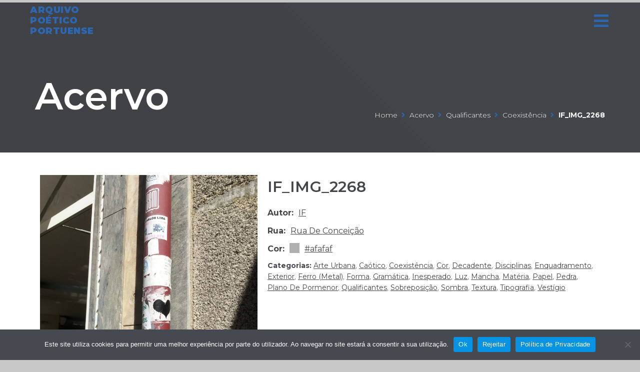

--- FILE ---
content_type: text/html; charset=UTF-8
request_url: https://arquivopoeticoportuense.pt/especime/if_img_2268/
body_size: 22709
content:
<!DOCTYPE html><html lang="pt-PT"><head><meta charset="UTF-8"><link rel="profile" href="https://gmpg.org/xfn/11"><link rel="pingback" href="https://arquivopoeticoportuense.pt/xmlrpc.php"><meta name="viewport" content="width=device-width, initial-scale=1" /><meta name='robots' content='index, follow, max-image-preview:large, max-snippet:-1, max-video-preview:-1' /><style>img:is([sizes="auto" i], [sizes^="auto," i]) { contain-intrinsic-size: 3000px 1500px }</style><title>IF_IMG_2268 - Arquivo Poético do Porto</title><link rel="canonical" href="https://arquivopoeticoportuense.pt/especime/if_img_2268/" /> <script type="application/ld+json" class="yoast-schema-graph">{"@context":"https://schema.org","@graph":[{"@type":"Organization","@id":"https://arquivopoeticoportuense.pt/#organization","name":"Arquivo Poético Portuense","url":"https://arquivopoeticoportuense.pt/","sameAs":[],"logo":{"@type":"ImageObject","inLanguage":"pt-PT","@id":"https://arquivopoeticoportuense.pt/#/schema/logo/image/","url":"https://arquivopoeticoportuense.pt/wp-content/uploads/2021/07/logo.jpg","contentUrl":"https://arquivopoeticoportuense.pt/wp-content/uploads/2021/07/logo.jpg","width":1050,"height":1050,"caption":"Arquivo Poético Portuense"},"image":{"@id":"https://arquivopoeticoportuense.pt/#/schema/logo/image/"}},{"@type":"WebSite","@id":"https://arquivopoeticoportuense.pt/#website","url":"https://arquivopoeticoportuense.pt/","name":"Arquivo Poético do Porto","description":"Coisas que ainda podemos escrever se fizerem sentido","publisher":{"@id":"https://arquivopoeticoportuense.pt/#organization"},"potentialAction":[{"@type":"SearchAction","target":{"@type":"EntryPoint","urlTemplate":"https://arquivopoeticoportuense.pt/?s={search_term_string}"},"query-input":"required name=search_term_string"}],"inLanguage":"pt-PT"},{"@type":"ImageObject","inLanguage":"pt-PT","@id":"https://arquivopoeticoportuense.pt/especime/if_img_2268/#primaryimage","url":"https://arquivopoeticoportuense.pt/wp-content/uploads/2021/06/IF_IMG_2268-scaled.jpg","contentUrl":"https://arquivopoeticoportuense.pt/wp-content/uploads/2021/06/IF_IMG_2268-scaled.jpg","width":1920,"height":2560},{"@type":"WebPage","@id":"https://arquivopoeticoportuense.pt/especime/if_img_2268/#webpage","url":"https://arquivopoeticoportuense.pt/especime/if_img_2268/","name":"IF_IMG_2268 - Arquivo Poético do Porto","isPartOf":{"@id":"https://arquivopoeticoportuense.pt/#website"},"primaryImageOfPage":{"@id":"https://arquivopoeticoportuense.pt/especime/if_img_2268/#primaryimage"},"datePublished":"2021-06-25T09:07:12+00:00","dateModified":"2021-06-29T14:38:17+00:00","breadcrumb":{"@id":"https://arquivopoeticoportuense.pt/especime/if_img_2268/#breadcrumb"},"inLanguage":"pt-PT","potentialAction":[{"@type":"ReadAction","target":["https://arquivopoeticoportuense.pt/especime/if_img_2268/"]}]},{"@type":"BreadcrumbList","@id":"https://arquivopoeticoportuense.pt/especime/if_img_2268/#breadcrumb","itemListElement":[{"@type":"ListItem","position":1,"name":"Início","item":"https://arquivopoeticoportuense.pt/"},{"@type":"ListItem","position":2,"name":"Acervo","item":"https://arquivopoeticoportuense.pt/acervo/"},{"@type":"ListItem","position":3,"name":"IF_IMG_2268"}]}]}</script> <link rel='dns-prefetch' href='//www.googletagmanager.com' /><link rel='dns-prefetch' href='//fonts.googleapis.com' /><link rel="alternate" type="application/rss+xml" title="Arquivo Poético do Porto &raquo; Feed" href="https://arquivopoeticoportuense.pt/feed/" /><link rel="alternate" type="application/rss+xml" title="Arquivo Poético do Porto &raquo; Feed de comentários" href="https://arquivopoeticoportuense.pt/comments/feed/" /><link rel="alternate" type="application/rss+xml" title="Feed de comentários de Arquivo Poético do Porto &raquo; IF_IMG_2268" href="https://arquivopoeticoportuense.pt/especime/if_img_2268/feed/" /><link rel='stylesheet' id='wp-block-library-css' href='https://arquivopoeticoportuense.pt/wp-includes/css/dist/block-library/style.min.css?ver=6.7.2' type='text/css' media='all' /><link rel='stylesheet' id='wc-blocks-vendors-style-css' href='https://arquivopoeticoportuense.pt/wp-content/cache/autoptimize/css/autoptimize_single_e372df47bd19e1563b557d7bdb817188.css?ver=6.9.0' type='text/css' media='all' /><link rel='stylesheet' id='wc-blocks-style-css' href='https://arquivopoeticoportuense.pt/wp-content/cache/autoptimize/css/autoptimize_single_9ed8fcb16418ff477a6c93fe33f86563.css?ver=6.9.0' type='text/css' media='all' /><link rel='stylesheet' id='jet-engine-frontend-css' href='https://arquivopoeticoportuense.pt/wp-content/cache/autoptimize/css/autoptimize_single_d3bd2ff53fa66ef1fda5243fbf2f0ce6.css?ver=2.11.5' type='text/css' media='all' /><style id='classic-theme-styles-inline-css' type='text/css'>/*! This file is auto-generated */
.wp-block-button__link{color:#fff;background-color:#32373c;border-radius:9999px;box-shadow:none;text-decoration:none;padding:calc(.667em + 2px) calc(1.333em + 2px);font-size:1.125em}.wp-block-file__button{background:#32373c;color:#fff;text-decoration:none}</style><style id='global-styles-inline-css' type='text/css'>:root{--wp--preset--aspect-ratio--square: 1;--wp--preset--aspect-ratio--4-3: 4/3;--wp--preset--aspect-ratio--3-4: 3/4;--wp--preset--aspect-ratio--3-2: 3/2;--wp--preset--aspect-ratio--2-3: 2/3;--wp--preset--aspect-ratio--16-9: 16/9;--wp--preset--aspect-ratio--9-16: 9/16;--wp--preset--color--black: #000000;--wp--preset--color--cyan-bluish-gray: #abb8c3;--wp--preset--color--white: #ffffff;--wp--preset--color--pale-pink: #f78da7;--wp--preset--color--vivid-red: #cf2e2e;--wp--preset--color--luminous-vivid-orange: #ff6900;--wp--preset--color--luminous-vivid-amber: #fcb900;--wp--preset--color--light-green-cyan: #7bdcb5;--wp--preset--color--vivid-green-cyan: #00d084;--wp--preset--color--pale-cyan-blue: #8ed1fc;--wp--preset--color--vivid-cyan-blue: #0693e3;--wp--preset--color--vivid-purple: #9b51e0;--wp--preset--gradient--vivid-cyan-blue-to-vivid-purple: linear-gradient(135deg,rgba(6,147,227,1) 0%,rgb(155,81,224) 100%);--wp--preset--gradient--light-green-cyan-to-vivid-green-cyan: linear-gradient(135deg,rgb(122,220,180) 0%,rgb(0,208,130) 100%);--wp--preset--gradient--luminous-vivid-amber-to-luminous-vivid-orange: linear-gradient(135deg,rgba(252,185,0,1) 0%,rgba(255,105,0,1) 100%);--wp--preset--gradient--luminous-vivid-orange-to-vivid-red: linear-gradient(135deg,rgba(255,105,0,1) 0%,rgb(207,46,46) 100%);--wp--preset--gradient--very-light-gray-to-cyan-bluish-gray: linear-gradient(135deg,rgb(238,238,238) 0%,rgb(169,184,195) 100%);--wp--preset--gradient--cool-to-warm-spectrum: linear-gradient(135deg,rgb(74,234,220) 0%,rgb(151,120,209) 20%,rgb(207,42,186) 40%,rgb(238,44,130) 60%,rgb(251,105,98) 80%,rgb(254,248,76) 100%);--wp--preset--gradient--blush-light-purple: linear-gradient(135deg,rgb(255,206,236) 0%,rgb(152,150,240) 100%);--wp--preset--gradient--blush-bordeaux: linear-gradient(135deg,rgb(254,205,165) 0%,rgb(254,45,45) 50%,rgb(107,0,62) 100%);--wp--preset--gradient--luminous-dusk: linear-gradient(135deg,rgb(255,203,112) 0%,rgb(199,81,192) 50%,rgb(65,88,208) 100%);--wp--preset--gradient--pale-ocean: linear-gradient(135deg,rgb(255,245,203) 0%,rgb(182,227,212) 50%,rgb(51,167,181) 100%);--wp--preset--gradient--electric-grass: linear-gradient(135deg,rgb(202,248,128) 0%,rgb(113,206,126) 100%);--wp--preset--gradient--midnight: linear-gradient(135deg,rgb(2,3,129) 0%,rgb(40,116,252) 100%);--wp--preset--font-size--small: 13px;--wp--preset--font-size--medium: 20px;--wp--preset--font-size--large: 36px;--wp--preset--font-size--x-large: 42px;--wp--preset--spacing--20: 0.44rem;--wp--preset--spacing--30: 0.67rem;--wp--preset--spacing--40: 1rem;--wp--preset--spacing--50: 1.5rem;--wp--preset--spacing--60: 2.25rem;--wp--preset--spacing--70: 3.38rem;--wp--preset--spacing--80: 5.06rem;--wp--preset--shadow--natural: 6px 6px 9px rgba(0, 0, 0, 0.2);--wp--preset--shadow--deep: 12px 12px 50px rgba(0, 0, 0, 0.4);--wp--preset--shadow--sharp: 6px 6px 0px rgba(0, 0, 0, 0.2);--wp--preset--shadow--outlined: 6px 6px 0px -3px rgba(255, 255, 255, 1), 6px 6px rgba(0, 0, 0, 1);--wp--preset--shadow--crisp: 6px 6px 0px rgba(0, 0, 0, 1);}:where(.is-layout-flex){gap: 0.5em;}:where(.is-layout-grid){gap: 0.5em;}body .is-layout-flex{display: flex;}.is-layout-flex{flex-wrap: wrap;align-items: center;}.is-layout-flex > :is(*, div){margin: 0;}body .is-layout-grid{display: grid;}.is-layout-grid > :is(*, div){margin: 0;}:where(.wp-block-columns.is-layout-flex){gap: 2em;}:where(.wp-block-columns.is-layout-grid){gap: 2em;}:where(.wp-block-post-template.is-layout-flex){gap: 1.25em;}:where(.wp-block-post-template.is-layout-grid){gap: 1.25em;}.has-black-color{color: var(--wp--preset--color--black) !important;}.has-cyan-bluish-gray-color{color: var(--wp--preset--color--cyan-bluish-gray) !important;}.has-white-color{color: var(--wp--preset--color--white) !important;}.has-pale-pink-color{color: var(--wp--preset--color--pale-pink) !important;}.has-vivid-red-color{color: var(--wp--preset--color--vivid-red) !important;}.has-luminous-vivid-orange-color{color: var(--wp--preset--color--luminous-vivid-orange) !important;}.has-luminous-vivid-amber-color{color: var(--wp--preset--color--luminous-vivid-amber) !important;}.has-light-green-cyan-color{color: var(--wp--preset--color--light-green-cyan) !important;}.has-vivid-green-cyan-color{color: var(--wp--preset--color--vivid-green-cyan) !important;}.has-pale-cyan-blue-color{color: var(--wp--preset--color--pale-cyan-blue) !important;}.has-vivid-cyan-blue-color{color: var(--wp--preset--color--vivid-cyan-blue) !important;}.has-vivid-purple-color{color: var(--wp--preset--color--vivid-purple) !important;}.has-black-background-color{background-color: var(--wp--preset--color--black) !important;}.has-cyan-bluish-gray-background-color{background-color: var(--wp--preset--color--cyan-bluish-gray) !important;}.has-white-background-color{background-color: var(--wp--preset--color--white) !important;}.has-pale-pink-background-color{background-color: var(--wp--preset--color--pale-pink) !important;}.has-vivid-red-background-color{background-color: var(--wp--preset--color--vivid-red) !important;}.has-luminous-vivid-orange-background-color{background-color: var(--wp--preset--color--luminous-vivid-orange) !important;}.has-luminous-vivid-amber-background-color{background-color: var(--wp--preset--color--luminous-vivid-amber) !important;}.has-light-green-cyan-background-color{background-color: var(--wp--preset--color--light-green-cyan) !important;}.has-vivid-green-cyan-background-color{background-color: var(--wp--preset--color--vivid-green-cyan) !important;}.has-pale-cyan-blue-background-color{background-color: var(--wp--preset--color--pale-cyan-blue) !important;}.has-vivid-cyan-blue-background-color{background-color: var(--wp--preset--color--vivid-cyan-blue) !important;}.has-vivid-purple-background-color{background-color: var(--wp--preset--color--vivid-purple) !important;}.has-black-border-color{border-color: var(--wp--preset--color--black) !important;}.has-cyan-bluish-gray-border-color{border-color: var(--wp--preset--color--cyan-bluish-gray) !important;}.has-white-border-color{border-color: var(--wp--preset--color--white) !important;}.has-pale-pink-border-color{border-color: var(--wp--preset--color--pale-pink) !important;}.has-vivid-red-border-color{border-color: var(--wp--preset--color--vivid-red) !important;}.has-luminous-vivid-orange-border-color{border-color: var(--wp--preset--color--luminous-vivid-orange) !important;}.has-luminous-vivid-amber-border-color{border-color: var(--wp--preset--color--luminous-vivid-amber) !important;}.has-light-green-cyan-border-color{border-color: var(--wp--preset--color--light-green-cyan) !important;}.has-vivid-green-cyan-border-color{border-color: var(--wp--preset--color--vivid-green-cyan) !important;}.has-pale-cyan-blue-border-color{border-color: var(--wp--preset--color--pale-cyan-blue) !important;}.has-vivid-cyan-blue-border-color{border-color: var(--wp--preset--color--vivid-cyan-blue) !important;}.has-vivid-purple-border-color{border-color: var(--wp--preset--color--vivid-purple) !important;}.has-vivid-cyan-blue-to-vivid-purple-gradient-background{background: var(--wp--preset--gradient--vivid-cyan-blue-to-vivid-purple) !important;}.has-light-green-cyan-to-vivid-green-cyan-gradient-background{background: var(--wp--preset--gradient--light-green-cyan-to-vivid-green-cyan) !important;}.has-luminous-vivid-amber-to-luminous-vivid-orange-gradient-background{background: var(--wp--preset--gradient--luminous-vivid-amber-to-luminous-vivid-orange) !important;}.has-luminous-vivid-orange-to-vivid-red-gradient-background{background: var(--wp--preset--gradient--luminous-vivid-orange-to-vivid-red) !important;}.has-very-light-gray-to-cyan-bluish-gray-gradient-background{background: var(--wp--preset--gradient--very-light-gray-to-cyan-bluish-gray) !important;}.has-cool-to-warm-spectrum-gradient-background{background: var(--wp--preset--gradient--cool-to-warm-spectrum) !important;}.has-blush-light-purple-gradient-background{background: var(--wp--preset--gradient--blush-light-purple) !important;}.has-blush-bordeaux-gradient-background{background: var(--wp--preset--gradient--blush-bordeaux) !important;}.has-luminous-dusk-gradient-background{background: var(--wp--preset--gradient--luminous-dusk) !important;}.has-pale-ocean-gradient-background{background: var(--wp--preset--gradient--pale-ocean) !important;}.has-electric-grass-gradient-background{background: var(--wp--preset--gradient--electric-grass) !important;}.has-midnight-gradient-background{background: var(--wp--preset--gradient--midnight) !important;}.has-small-font-size{font-size: var(--wp--preset--font-size--small) !important;}.has-medium-font-size{font-size: var(--wp--preset--font-size--medium) !important;}.has-large-font-size{font-size: var(--wp--preset--font-size--large) !important;}.has-x-large-font-size{font-size: var(--wp--preset--font-size--x-large) !important;}
:where(.wp-block-post-template.is-layout-flex){gap: 1.25em;}:where(.wp-block-post-template.is-layout-grid){gap: 1.25em;}
:where(.wp-block-columns.is-layout-flex){gap: 2em;}:where(.wp-block-columns.is-layout-grid){gap: 2em;}
:root :where(.wp-block-pullquote){font-size: 1.5em;line-height: 1.6;}</style><link rel='stylesheet' id='photoswipe-css' href='https://arquivopoeticoportuense.pt/wp-content/plugins/woocommerce/assets/css/photoswipe/photoswipe.min.css?ver=6.3.1' type='text/css' media='all' /><link rel='stylesheet' id='photoswipe-default-skin-css' href='https://arquivopoeticoportuense.pt/wp-content/plugins/woocommerce/assets/css/photoswipe/default-skin/default-skin.min.css?ver=6.3.1' type='text/css' media='all' /><style id='woocommerce-inline-inline-css' type='text/css'>.woocommerce form .form-row .required { visibility: visible; }</style><link rel='stylesheet' id='font-awesome-css' href='https://arquivopoeticoportuense.pt/wp-content/plugins/elementor/assets/lib/font-awesome/css/font-awesome.min.css?ver=4.7.0' type='text/css' media='all' /><link rel='stylesheet' id='kava-parent-theme-style-css' href='https://arquivopoeticoportuense.pt/wp-content/cache/autoptimize/css/autoptimize_single_ec746b2bd5200f39afcf6980319e9817.css?ver=2.1.4' type='text/css' media='all' /><link rel='stylesheet' id='kava-theme-style-css' href='https://arquivopoeticoportuense.pt/wp-content/cache/autoptimize/css/autoptimize_single_0766e3d6c70d4978c3e6603f16e5d465.css?ver=2.1.4' type='text/css' media='all' /><style id='kava-theme-style-inline-css' type='text/css'>/* #Typography */body {font-style: normal;font-weight: 300;font-size: 14px;line-height: 1.6;font-family: Montserrat, sans-serif;letter-spacing: 0px;text-align: left;color: #444a4f;}h1,.h1-style {font-style: normal;font-weight: 400;font-size: 34px;line-height: 1.4;font-family: Montserrat, sans-serif;letter-spacing: 0px;text-align: inherit;color: #3b3d42;}h2,.h2-style {font-style: normal;font-weight: 400;font-size: 24px;line-height: 1.4;font-family: Montserrat, sans-serif;letter-spacing: 0px;text-align: inherit;color: #3b3d42;}h3,.h3-style {font-style: normal;font-weight: 400;font-size: 21px;line-height: 1.4;font-family: Montserrat, sans-serif;letter-spacing: 0px;text-align: inherit;color: #3b3d42;}h4,.h4-style {font-style: normal;font-weight: 400;font-size: 20px;line-height: 1.5;font-family: Montserrat, sans-serif;letter-spacing: 0px;text-align: inherit;color: #3b3d42;}h5,.h5-style {font-style: normal;font-weight: 300;font-size: 18px;line-height: 1.5;font-family: Montserrat, sans-serif;letter-spacing: 0px;text-align: inherit;color: #3b3d42;}h6,.h6-style {font-style: normal;font-weight: 500;font-size: 14px;line-height: 1.5;font-family: Montserrat, sans-serif;letter-spacing: 0px;text-align: inherit;color: #3b3d42;}@media (min-width: 1200px) {h1,.h1-style { font-size: 56px; }h2,.h2-style { font-size: 40px; }h3,.h3-style { font-size: 28px; }}a,h1 a:hover,h2 a:hover,h3 a:hover,h4 a:hover,h5 a:hover,h6 a:hover { color: #2e67b1; }a:hover { color: #3b3d42; }blockquote {color: #2e67b1;}/* #Header */.site-header__wrap {background-color: #ffffff;background-repeat: repeat;background-position: center top;background-attachment: scroll;;}/* ##Top Panel */.top-panel {color: #444a4f;background-color: #ffffff;}/* #Main Menu */.main-navigation {font-style: normal;font-weight: 400;font-size: 14px;line-height: 1.4;font-family: Montserrat, sans-serif;letter-spacing: 0px;}.main-navigation a,.menu-item-has-children:before {color: #444a4f;}.main-navigation a:hover,.main-navigation .current_page_item>a,.main-navigation .current-menu-item>a,.main-navigation .current_page_ancestor>a,.main-navigation .current-menu-ancestor>a {color: #3b3d42;}/* #Mobile Menu */.mobile-menu-toggle-button {color: #444a4f;background-color: #2e67b1;}/* #Social */.social-list a {color: #444a4f;}.social-list a:hover {color: #2e67b1;}/* #Breadcrumbs */.breadcrumbs_item {font-style: normal;font-weight: 400;font-size: 11px;line-height: 1.5;font-family: Roboto, sans-serif;letter-spacing: 0px;}.breadcrumbs_item_sep,.breadcrumbs_item_link {color: #444a4f;}.breadcrumbs_item_link:hover {color: #2e67b1;}/* #Post navigation */.post-navigation-container i {color: #444a4f;}.post-navigation-container .nav-links a:hover .post-title,.post-navigation-container .nav-links a:hover .nav-text {color: #2e67b1;}.post-navigation-container .nav-links a:hover i {color: #3b3d42;}/* #Pagination */.posts-list-navigation .pagination .page-numbers,.page-links > span,.page-links > a {color: #444a4f;}.posts-list-navigation .pagination a.page-numbers:hover,.posts-list-navigation .pagination .page-numbers.current,.page-links > a:hover,.page-links > span {color: #3b3d42;}.posts-list-navigation .pagination .next,.posts-list-navigation .pagination .prev {color: #2e67b1;}.posts-list-navigation .pagination .next:hover,.posts-list-navigation .pagination .prev:hover {color: #3b3d42;}/* #Button Appearance Styles (regular scheme) */.btn,button,input[type='button'],input[type='reset'],input[type='submit'] {font-style: normal;font-weight: 900;font-size: 11px;line-height: 1;font-family: Montserrat, sans-serif;letter-spacing: 1px;color: #444a4f;background-color: #2e67b1;}.btn:hover,button:hover,input[type='button']:hover,input[type='reset']:hover,input[type='submit']:hover,input[type='reset']:hover {color: #444a4f;background-color: rgb(84,141,215);}.btn.invert-button {color: #444a4f;}.btn.invert-button:hover {color: #444a4f;border-color: #2e67b1;background-color: #2e67b1;}/* #Totop Button */#toTop {padding: 10px 12px;border-radius: 0px;background-color: #2e67b1;color: #ffffff;}#toTop:hover {background-color: #547daf;color: #ffffff;}input,optgroup,select,textarea {font-size: 14px;}/* #Comment, Contact, Password Forms */.comment-form .submit,.wpcf7-submit,.post-password-form label + input {font-style: normal;font-weight: 900;font-size: 11px;line-height: 1;font-family: Montserrat, sans-serif;letter-spacing: 1px;color: #444a4f;background-color: #2e67b1;}.comment-form .submit:hover,.wpcf7-submit:hover,.post-password-form label + input:hover {color: #444a4f;background-color: rgb(84,141,215);}.comment-reply-title {font-style: normal;font-weight: 400;font-size: 20px;line-height: 1.5;font-family: Montserrat, sans-serif;letter-spacing: 0px;color: #3b3d42;}/* Cookies consent */.comment-form-cookies-consent input[type='checkbox']:checked ~ label[for=wp-comment-cookies-consent]:before {color: #444a4f;border-color: #2e67b1;background-color: #2e67b1;}/* #Comment Reply Link */#cancel-comment-reply-link {color: #2e67b1;}#cancel-comment-reply-link:hover {color: #3b3d42;}/* #Comment item */.comment-body .fn {font-style: normal;font-weight: 500;font-size: 14px;line-height: 1.5;font-family: Montserrat, sans-serif;letter-spacing: 0px;color: #3b3d42;}.comment-date__time {color: #444a4f;}.comment-reply-link {font-style: normal;font-weight: 900;font-size: 11px;line-height: 1;font-family: Montserrat, sans-serif;letter-spacing: 1px;}/* #Input Placeholders */::-webkit-input-placeholder { color: #444a4f; }::-moz-placeholder{ color: #444a4f; }:-moz-placeholder{ color: #444a4f; }:-ms-input-placeholder{ color: #444a4f; }/* #Entry Meta */.posted-on,.cat-links,.byline,.tags-links {color: #444a4f;}.comments-button {color: #444a4f;}.comments-button:hover {color: #444a4f;background-color: #2e67b1;}.btn-style .post-categories a {color: #444a4f;background-color: #2e67b1;}.btn-style .post-categories a:hover {color: #444a4f;background-color: rgb(84,141,215);}.sticky-label {color: #444a4f;background-color: #2e67b1;}/* Posts List Item Invert */.invert-hover.has-post-thumbnail:hover,.invert-hover.has-post-thumbnail:hover .posted-on,.invert-hover.has-post-thumbnail:hover .cat-links,.invert-hover.has-post-thumbnail:hover .byline,.invert-hover.has-post-thumbnail:hover .tags-links,.invert-hover.has-post-thumbnail:hover .entry-meta,.invert-hover.has-post-thumbnail:hover a,.invert-hover.has-post-thumbnail:hover .btn-icon,.invert-item.has-post-thumbnail,.invert-item.has-post-thumbnail .posted-on,.invert-item.has-post-thumbnail .cat-links,.invert-item.has-post-thumbnail .byline,.invert-item.has-post-thumbnail .tags-links,.invert-item.has-post-thumbnail .entry-meta,.invert-item.has-post-thumbnail a,.invert-item.has-post-thumbnail .btn:hover,.invert-item.has-post-thumbnail .btn-style .post-categories a:hover,.invert,.invert .entry-title,.invert a,.invert .byline,.invert .posted-on,.invert .cat-links,.invert .tags-links {color: #444a4f;}.invert-hover.has-post-thumbnail:hover a:hover,.invert-hover.has-post-thumbnail:hover .btn-icon:hover,.invert-item.has-post-thumbnail a:hover,.invert a:hover {color: #2e67b1;}.invert-hover.has-post-thumbnail .btn,.invert-item.has-post-thumbnail .comments-button,.posts-list--default.list-style-v10 .invert.default-item .comments-button{color: #444a4f;background-color: #2e67b1;}.invert-hover.has-post-thumbnail .btn:hover,.invert-item.has-post-thumbnail .comments-button:hover,.posts-list--default.list-style-v10 .invert.default-item .comments-button:hover {color: #2e67b1;background-color: #444a4f;}/* Default Posts List */.list-style-v8 .comments-link {color: #444a4f;}.list-style-v8 .comments-link:hover {color: #3b3d42;}/* Creative Posts List */.creative-item .entry-title a:hover {color: #2e67b1;}.list-style-default .creative-item a,.creative-item .btn-icon {color: #444a4f;}.list-style-default .creative-item a:hover,.creative-item .btn-icon:hover {color: #2e67b1;}.list-style-default .creative-item .btn,.list-style-default .creative-item .btn:hover,.list-style-default .creative-item .comments-button:hover {color: #444a4f;}.creative-item__title-first-letter {font-style: normal;font-weight: 400;font-family: Montserrat, sans-serif;color: #3b3d42;}.posts-list--creative.list-style-v10 .creative-item:before {background-color: #2e67b1;box-shadow: 0px 0px 0px 8px rgba(46,103,177,0.25);}.posts-list--creative.list-style-v10 .creative-item__post-date {font-style: normal;font-weight: 400;font-size: 20px;line-height: 1.5;font-family: Montserrat, sans-serif;letter-spacing: 0px;color: #2e67b1;}.posts-list--creative.list-style-v10 .creative-item__post-date a {color: #2e67b1;}.posts-list--creative.list-style-v10 .creative-item__post-date a:hover {color: #3b3d42;}/* Creative Posts List style-v2 */.list-style-v2 .creative-item .entry-title,.list-style-v9 .creative-item .entry-title {font-style: normal;font-weight: 400;font-size: 20px;line-height: 1.5;font-family: Montserrat, sans-serif;letter-spacing: 0px;}/* Image Post Format */.post_format-post-format-image .post-thumbnail__link:before {color: #444a4f;background-color: #2e67b1;}/* Gallery Post Format */.post_format-post-format-gallery .swiper-button-prev,.post_format-post-format-gallery .swiper-button-next {color: #444a4f;}.post_format-post-format-gallery .swiper-button-prev:hover,.post_format-post-format-gallery .swiper-button-next:hover {color: #3b3d42;}/* Link Post Format */.post_format-post-format-quote .post-format-quote {color: #444a4f;background-color: #2e67b1;}.post_format-post-format-quote .post-format-quote:before {color: #2e67b1;background-color: #444a4f;}/* Post Author */.post-author__title a {color: #2e67b1;}.post-author__title a:hover {color: #3b3d42;}.invert .post-author__title a {color: #444a4f;}.invert .post-author__title a:hover {color: #2e67b1;}/* Single Post */.single-post blockquote {border-color: #2e67b1;}.single-post:not(.post-template-single-layout-4):not(.post-template-single-layout-7) .tags-links a:hover {color: #444a4f;border-color: #2e67b1;background-color: #2e67b1;}.single-header-3 .post-author .byline,.single-header-4 .post-author .byline,.single-header-5 .post-author .byline {font-style: normal;font-weight: 400;font-size: 20px;line-height: 1.5;font-family: Montserrat, sans-serif;letter-spacing: 0px;}.single-header-8,.single-header-10 .entry-header {background-color: #2e67b1;}.single-header-8.invert a:hover,.single-header-10.invert a:hover {color: rgba(68,74,79,0.5);}.single-header-3 a.comments-button,.single-header-10 a.comments-button {border: 1px solid #444a4f;}.single-header-3 a.comments-button:hover,.single-header-10 a.comments-button:hover {color: #2e67b1;background-color: #444a4f;}/* Page preloader */.page-preloader {border-top-color: #2e67b1;border-right-color: #2e67b1;}/* Logo */.site-logo__link,.site-logo__link:hover {color: #2e67b1;}/* Page title */.page-title {font-style: normal;font-weight: 400;font-size: 24px;line-height: 1.4;font-family: Montserrat, sans-serif;letter-spacing: 0px;color: #3b3d42;}@media (min-width: 1200px) {.page-title { font-size: 40px; }}/* Grid Posts List */.posts-list.list-style-v3 .comments-link {border-color: #2e67b1;}.posts-list.list-style-v4 .comments-link {color: #444a4f;}.posts-list.list-style-v4 .posts-list__item.grid-item .grid-item-wrap .comments-link:hover {color: #444a4f;background-color: #2e67b1;}/* Posts List Grid Item Invert */.grid-item-wrap.invert,.grid-item-wrap.invert .posted-on,.grid-item-wrap.invert .cat-links,.grid-item-wrap.invert .byline,.grid-item-wrap.invert .tags-links,.grid-item-wrap.invert .entry-meta,.grid-item-wrap.invert a,.grid-item-wrap.invert .btn-icon,.grid-item-wrap.invert .comments-button {color: #444a4f;}/* Posts List Grid-5 Item Invert */.list-style-v5 .grid-item-wrap.invert .posted-on,.list-style-v5 .grid-item-wrap.invert .cat-links,.list-style-v5 .grid-item-wrap.invert .byline,.list-style-v5 .grid-item-wrap.invert .tags-links,.list-style-v5 .grid-item-wrap.invert .posted-on a,.list-style-v5 .grid-item-wrap.invert .cat-links a,.list-style-v5 .grid-item-wrap.invert .tags-links a,.list-style-v5 .grid-item-wrap.invert .byline a,.list-style-v5 .grid-item-wrap.invert .comments-link,.list-style-v5 .grid-item-wrap.invert .entry-title a:hover {color: #2e67b1;}.list-style-v5 .grid-item-wrap.invert .posted-on a:hover,.list-style-v5 .grid-item-wrap.invert .cat-links a:hover,.list-style-v5 .grid-item-wrap.invert .tags-links a:hover,.list-style-v5 .grid-item-wrap.invert .byline a:hover,.list-style-v5 .grid-item-wrap.invert .comments-link:hover {color: #444a4f;}/* Posts List Grid-6 Item Invert */.posts-list.list-style-v6 .posts-list__item.grid-item .grid-item-wrap .cat-links a,.posts-list.list-style-v7 .posts-list__item.grid-item .grid-item-wrap .cat-links a {color: #444a4f;background-color: #2e67b1;}.posts-list.list-style-v6 .posts-list__item.grid-item .grid-item-wrap .cat-links a:hover,.posts-list.list-style-v7 .posts-list__item.grid-item .grid-item-wrap .cat-links a:hover {color: #444a4f;background-color: rgb(84,141,215);}.posts-list.list-style-v9 .posts-list__item.grid-item .grid-item-wrap .entry-header .entry-title {font-weight : 300;}/* Grid 7 */.list-style-v7 .grid-item-wrap.invert .posted-on a:hover,.list-style-v7 .grid-item-wrap.invert .cat-links a:hover,.list-style-v7 .grid-item-wrap.invert .tags-links a:hover,.list-style-v7 .grid-item-wrap.invert .byline a:hover,.list-style-v7 .grid-item-wrap.invert .comments-link:hover,.list-style-v7 .grid-item-wrap.invert .entry-title a:hover,.list-style-v6 .grid-item-wrap.invert .posted-on a:hover,.list-style-v6 .grid-item-wrap.invert .cat-links a:hover,.list-style-v6 .grid-item-wrap.invert .tags-links a:hover,.list-style-v6 .grid-item-wrap.invert .byline a:hover,.list-style-v6 .grid-item-wrap.invert .comments-link:hover,.list-style-v6 .grid-item-wrap.invert .entry-title a:hover {color: #2e67b1;}.list-style-v7 .grid-item-wrap.invert .posted-on,.list-style-v7 .grid-item-wrap.invert .cat-links,.list-style-v7 .grid-item-wrap.invert .byline,.list-style-v7 .grid-item-wrap.invert .tags-links,.list-style-v7 .grid-item-wrap.invert .posted-on a,.list-style-v7 .grid-item-wrap.invert .cat-links a,.list-style-v7 .grid-item-wrap.invert .tags-links a,.list-style-v7 .grid-item-wrap.invert .byline a,.list-style-v7 .grid-item-wrap.invert .comments-link,.list-style-v7 .grid-item-wrap.invert .entry-title a,.list-style-v7 .grid-item-wrap.invert .entry-content p,.list-style-v6 .grid-item-wrap.invert .posted-on,.list-style-v6 .grid-item-wrap.invert .cat-links,.list-style-v6 .grid-item-wrap.invert .byline,.list-style-v6 .grid-item-wrap.invert .tags-links,.list-style-v6 .grid-item-wrap.invert .posted-on a,.list-style-v6 .grid-item-wrap.invert .cat-links a,.list-style-v6 .grid-item-wrap.invert .tags-links a,.list-style-v6 .grid-item-wrap.invert .byline a,.list-style-v6 .grid-item-wrap.invert .comments-link,.list-style-v6 .grid-item-wrap.invert .entry-title a,.list-style-v6 .grid-item-wrap.invert .entry-content p {color: #444a4f;}.posts-list.list-style-v7 .grid-item .grid-item-wrap .entry-footer .comments-link:hover,.posts-list.list-style-v6 .grid-item .grid-item-wrap .entry-footer .comments-link:hover,.posts-list.list-style-v6 .posts-list__item.grid-item .grid-item-wrap .btn:hover,.posts-list.list-style-v7 .posts-list__item.grid-item .grid-item-wrap .btn:hover {color: #2e67b1;border-color: #2e67b1;}.posts-list.list-style-v10 .grid-item-inner .space-between-content .comments-link {color: #444a4f;}.posts-list.list-style-v10 .grid-item-inner .space-between-content .comments-link:hover {color: #2e67b1;}.posts-list.list-style-v10 .posts-list__item.justify-item .justify-item-inner .entry-title a {color: #444a4f;}.posts-list.posts-list--vertical-justify.list-style-v10 .posts-list__item.justify-item .justify-item-inner .entry-title a:hover{color: #444a4f;background-color: #2e67b1;}.posts-list.list-style-v5 .posts-list__item.justify-item .justify-item-inner.invert .cat-links a:hover,.posts-list.list-style-v8 .posts-list__item.justify-item .justify-item-inner.invert .cat-links a:hover {color: #444a4f;background-color: rgb(84,141,215);}.posts-list.list-style-v5 .posts-list__item.justify-item .justify-item-inner.invert .cat-links a,.posts-list.list-style-v8 .posts-list__item.justify-item .justify-item-inner.invert .cat-links a{color: #444a4f;background-color: #2e67b1;}.list-style-v8 .justify-item-inner.invert .posted-on,.list-style-v8 .justify-item-inner.invert .cat-links,.list-style-v8 .justify-item-inner.invert .byline,.list-style-v8 .justify-item-inner.invert .tags-links,.list-style-v8 .justify-item-inner.invert .posted-on a,.list-style-v8 .justify-item-inner.invert .cat-links a,.list-style-v8 .justify-item-inner.invert .tags-links a,.list-style-v8 .justify-item-inner.invert .byline a,.list-style-v8 .justify-item-inner.invert .comments-link,.list-style-v8 .justify-item-inner.invert .entry-title a,.list-style-v8 .justify-item-inner.invert .entry-content p,.list-style-v5 .justify-item-inner.invert .posted-on,.list-style-v5 .justify-item-inner.invert .cat-links,.list-style-v5 .justify-item-inner.invert .byline,.list-style-v5 .justify-item-inner.invert .tags-links,.list-style-v5 .justify-item-inner.invert .posted-on a,.list-style-v5 .justify-item-inner.invert .cat-links a,.list-style-v5 .justify-item-inner.invert .tags-links a,.list-style-v5 .justify-item-inner.invert .byline a,.list-style-v5 .justify-item-inner.invert .comments-link,.list-style-v5 .justify-item-inner.invert .entry-title a,.list-style-v5 .justify-item-inner.invert .entry-content p,.list-style-v4 .justify-item-inner.invert .posted-on:hover,.list-style-v4 .justify-item-inner.invert .cat-links,.list-style-v4 .justify-item-inner.invert .byline,.list-style-v4 .justify-item-inner.invert .tags-links,.list-style-v4 .justify-item-inner.invert .posted-on a,.list-style-v4 .justify-item-inner.invert .cat-links a,.list-style-v4 .justify-item-inner.invert .tags-links a,.list-style-v4 .justify-item-inner.invert .byline a,.list-style-v4 .justify-item-inner.invert .comments-link,.list-style-v4 .justify-item-inner.invert .entry-title a,.list-style-v4 .justify-item-inner.invert .entry-content p {color: #444a4f;}.list-style-v8 .justify-item-inner.invert .posted-on a:hover,.list-style-v8 .justify-item-inner.invert .cat-links a:hover,.list-style-v8 .justify-item-inner.invert .tags-links a:hover,.list-style-v8 .justify-item-inner.invert .byline a:hover,.list-style-v8 .justify-item-inner.invert .comments-link:hover,.list-style-v8 .justify-item-inner.invert .entry-title a:hover,.list-style-v5 .justify-item-inner.invert .posted-on a:hover,.list-style-v5 .justify-item-inner.invert .cat-links a:hover,.list-style-v5 .justify-item-inner.invert .tags-links a:hover,.list-style-v5 .justify-item-inner.invert .byline a:hover,.list-style-v5 .justify-item-inner.invert .entry-title a:hover,.list-style-v4 .justify-item-inner.invert .posted-on a,.list-style-v4 .justify-item-inner.invert .cat-links a:hover,.list-style-v4 .justify-item-inner.invert .tags-links a:hover,.list-style-v4 .justify-item-inner.invert .byline a:hover,.list-style-v4 .justify-item-inner.invert .comments-link:hover,.list-style-v4 .justify-item-inner.invert .entry-title a:hover{color: #2e67b1;}.posts-list.list-style-v5 .justify-item .justify-item-wrap .entry-footer .comments-link:hover {border-color: #2e67b1;}.list-style-v4 .justify-item-inner.invert .btn:hover,.list-style-v6 .justify-item-wrap.invert .btn:hover,.list-style-v8 .justify-item-inner.invert .btn:hover {color: #444a4f;}.posts-list.posts-list--vertical-justify.list-style-v5 .posts-list__item.justify-item .justify-item-wrap .entry-footer .comments-link:hover,.posts-list.posts-list--vertical-justify.list-style-v5 .posts-list__item.justify-item .justify-item-wrap .entry-footer .btn:hover {color: #2e67b1;border-color: #2e67b1;}/* masonry Posts List */.posts-list.list-style-v3 .comments-link {border-color: #2e67b1;}.posts-list.list-style-v4 .comments-link {color: #444a4f;}.posts-list.list-style-v4 .posts-list__item.masonry-item .masonry-item-wrap .comments-link:hover {color: #444a4f;background-color: #2e67b1;}/* Posts List masonry Item Invert */.masonry-item-wrap.invert,.masonry-item-wrap.invert .posted-on,.masonry-item-wrap.invert .cat-links,.masonry-item-wrap.invert .byline,.masonry-item-wrap.invert .tags-links,.masonry-item-wrap.invert .entry-meta,.masonry-item-wrap.invert a,.masonry-item-wrap.invert .btn-icon,.masonry-item-wrap.invert .comments-button {color: #444a4f;}/* Posts List masonry-5 Item Invert */.list-style-v5 .masonry-item-wrap.invert .posted-on,.list-style-v5 .masonry-item-wrap.invert .cat-links,.list-style-v5 .masonry-item-wrap.invert .byline,.list-style-v5 .masonry-item-wrap.invert .tags-links,.list-style-v5 .masonry-item-wrap.invert .posted-on a,.list-style-v5 .masonry-item-wrap.invert .cat-links a,.list-style-v5 .masonry-item-wrap.invert .tags-links a,.list-style-v5 .masonry-item-wrap.invert .byline a,.list-style-v5 .masonry-item-wrap.invert .comments-link,.list-style-v5 .masonry-item-wrap.invert .entry-title a:hover {color: #2e67b1;}.list-style-v5 .masonry-item-wrap.invert .posted-on a:hover,.list-style-v5 .masonry-item-wrap.invert .cat-links a:hover,.list-style-v5 .masonry-item-wrap.invert .tags-links a:hover,.list-style-v5 .masonry-item-wrap.invert .byline a:hover,.list-style-v5 .masonry-item-wrap.invert .comments-link:hover {color: #444a4f;}.posts-list.list-style-v10 .masonry-item-inner .space-between-content .comments-link {color: #444a4f;}.posts-list.list-style-v10 .masonry-item-inner .space-between-content .comments-link:hover {color: #2e67b1;}.widget_recent_entries a,.widget_recent_comments a {font-style: normal;font-weight: 500;font-size: 14px;line-height: 1.5;font-family: Montserrat, sans-serif;letter-spacing: 0px;color: #3b3d42;}.widget_recent_entries a:hover,.widget_recent_comments a:hover {color: #2e67b1;}.widget_recent_entries .post-date,.widget_recent_comments .recentcomments {color: #444a4f;}.widget_recent_comments .comment-author-link a {color: #444a4f;}.widget_recent_comments .comment-author-link a:hover {color: #2e67b1;}.widget_calendar th,.widget_calendar caption {color: #2e67b1;}.widget_calendar tbody td a {color: #444a4f;}.widget_calendar tbody td a:hover {color: #444a4f;background-color: #2e67b1;}.widget_calendar tfoot td a {color: #444a4f;}.widget_calendar tfoot td a:hover {color: #3b3d42;}/* Preloader */.jet-smart-listing-wrap.jet-processing + div.jet-smart-listing-loading,div.wpcf7 .ajax-loader {border-top-color: #2e67b1;border-right-color: #2e67b1;}/*--------------------------------------------------------------## Ecwid Plugin Styles--------------------------------------------------------------*//* Product Title, Product Price amount */html#ecwid_html body#ecwid_body .ec-size .ec-wrapper .ec-store .grid-product__title-inner,html#ecwid_html body#ecwid_body .ec-size .ec-wrapper .ec-store .grid__products .grid-product__image ~ .grid-product__price .grid-product__price-amount,html#ecwid_html body#ecwid_body .ec-size .ec-wrapper .ec-store .grid__products .grid-product__image ~ .grid-product__title .grid-product__price-amount,html#ecwid_html body#ecwid_body .ec-size .ec-store .grid__products--medium-items.grid__products--layout-center .grid-product__price-compare,html#ecwid_html body#ecwid_body .ec-size .ec-store .grid__products--medium-items .grid-product__details,html#ecwid_html body#ecwid_body .ec-size .ec-store .grid__products--medium-items .grid-product__sku,html#ecwid_html body#ecwid_body .ec-size .ec-store .grid__products--medium-items .grid-product__sku-hover,html#ecwid_html body#ecwid_body .ec-size .ec-store .grid__products--medium-items .grid-product__tax,html#ecwid_html body#ecwid_body .ec-size .ec-wrapper .ec-store .form__msg,html#ecwid_html body#ecwid_body .ec-size.ec-size--l .ec-wrapper .ec-store h1,html#ecwid_html body#ecwid_body.page .ec-size .ec-wrapper .ec-store .product-details__product-title,html#ecwid_html body#ecwid_body.page .ec-size .ec-wrapper .ec-store .product-details__product-price,html#ecwid_html body#ecwid_body .ec-size .ec-wrapper .ec-store .product-details-module__title,html#ecwid_html body#ecwid_body .ec-size .ec-wrapper .ec-store .ec-cart-summary__row--total .ec-cart-summary__title,html#ecwid_html body#ecwid_body .ec-size .ec-wrapper .ec-store .ec-cart-summary__row--total .ec-cart-summary__price,html#ecwid_html body#ecwid_body .ec-size .ec-wrapper .ec-store .grid__categories * {font-style: normal;font-weight: 500;line-height: 1.5;font-family: Montserrat, sans-serif;letter-spacing: 0px;}html#ecwid_html body#ecwid_body .ecwid .ec-size .ec-wrapper .ec-store .product-details__product-description {font-style: normal;font-weight: 300;font-size: 14px;line-height: 1.6;font-family: Montserrat, sans-serif;letter-spacing: 0px;text-align: left;color: #444a4f;}html#ecwid_html body#ecwid_body .ec-size .ec-wrapper .ec-store .grid-product__title-inner,html#ecwid_html body#ecwid_body .ec-size .ec-wrapper .ec-store .grid__products .grid-product__image ~ .grid-product__price .grid-product__price-amount,html#ecwid_html body#ecwid_body .ec-size .ec-wrapper .ec-store .grid__products .grid-product__image ~ .grid-product__title .grid-product__price-amount,html#ecwid_html body#ecwid_body .ec-size .ec-store .grid__products--medium-items.grid__products--layout-center .grid-product__price-compare,html#ecwid_html body#ecwid_body .ec-size .ec-store .grid__products--medium-items .grid-product__details,html#ecwid_html body#ecwid_body .ec-size .ec-store .grid__products--medium-items .grid-product__sku,html#ecwid_html body#ecwid_body .ec-size .ec-store .grid__products--medium-items .grid-product__sku-hover,html#ecwid_html body#ecwid_body .ec-size .ec-store .grid__products--medium-items .grid-product__tax,html#ecwid_html body#ecwid_body .ec-size .ec-wrapper .ec-store .product-details-module__title,html#ecwid_html body#ecwid_body.page .ec-size .ec-wrapper .ec-store .product-details__product-price,html#ecwid_html body#ecwid_body.page .ec-size .ec-wrapper .ec-store .product-details__product-title,html#ecwid_html body#ecwid_body .ec-size .ec-wrapper .ec-store .form-control__text,html#ecwid_html body#ecwid_body .ec-size .ec-wrapper .ec-store .form-control__textarea,html#ecwid_html body#ecwid_body .ec-size .ec-wrapper .ec-store .ec-link,html#ecwid_html body#ecwid_body .ec-size .ec-wrapper .ec-store .ec-link:visited,html#ecwid_html body#ecwid_body .ec-size .ec-wrapper .ec-store input[type="radio"].form-control__radio:checked+.form-control__radio-view::after {color: #2e67b1;}html#ecwid_html body#ecwid_body .ec-size .ec-wrapper .ec-store .ec-link:hover {color: #3b3d42;}/* Product Title, Price small state */html#ecwid_html body#ecwid_body .ec-size .ec-wrapper .ec-store .grid__products--small-items .grid-product__title-inner,html#ecwid_html body#ecwid_body .ec-size .ec-wrapper .ec-store .grid__products--small-items .grid-product__price-hover .grid-product__price-amount,html#ecwid_html body#ecwid_body .ec-size .ec-wrapper .ec-store .grid__products--small-items .grid-product__image ~ .grid-product__price .grid-product__price-amount,html#ecwid_html body#ecwid_body .ec-size .ec-wrapper .ec-store .grid__products--small-items .grid-product__image ~ .grid-product__title .grid-product__price-amount,html#ecwid_html body#ecwid_body .ec-size .ec-wrapper .ec-store .grid__products--small-items.grid__products--layout-center .grid-product__price-compare,html#ecwid_html body#ecwid_body .ec-size .ec-wrapper .ec-store .grid__products--small-items .grid-product__details,html#ecwid_html body#ecwid_body .ec-size .ec-wrapper .ec-store .grid__products--small-items .grid-product__sku,html#ecwid_html body#ecwid_body .ec-size .ec-wrapper .ec-store .grid__products--small-items .grid-product__sku-hover,html#ecwid_html body#ecwid_body .ec-size .ec-wrapper .ec-store .grid__products--small-items .grid-product__tax {font-size: 12px;}/* Product Title, Price medium state */html#ecwid_html body#ecwid_body .ec-size .ec-wrapper .ec-store .grid__products--medium-items .grid-product__title-inner,html#ecwid_html body#ecwid_body .ec-size .ec-wrapper .ec-store .grid__products--medium-items .grid-product__price-hover .grid-product__price-amount,html#ecwid_html body#ecwid_body .ec-size .ec-wrapper .ec-store .grid__products--medium-items .grid-product__image ~ .grid-product__price .grid-product__price-amount,html#ecwid_html body#ecwid_body .ec-size .ec-wrapper .ec-store .grid__products--medium-items .grid-product__image ~ .grid-product__title .grid-product__price-amount,html#ecwid_html body#ecwid_body .ec-size .ec-wrapper .ec-store .grid__products--medium-items.grid__products--layout-center .grid-product__price-compare,html#ecwid_html body#ecwid_body .ec-size .ec-wrapper .ec-store .grid__products--medium-items .grid-product__details,html#ecwid_html body#ecwid_body .ec-size .ec-wrapper .ec-store .grid__products--medium-items .grid-product__sku,html#ecwid_html body#ecwid_body .ec-size .ec-wrapper .ec-store .grid__products--medium-items .grid-product__sku-hover,html#ecwid_html body#ecwid_body .ec-size .ec-wrapper .ec-store .grid__products--medium-items .grid-product__tax {font-size: 14px;}/* Product Title, Price large state */html#ecwid_html body#ecwid_body .ec-size .ec-wrapper .ec-store .grid__products--large-items .grid-product__title-inner,html#ecwid_html body#ecwid_body .ec-size .ec-wrapper .ec-store .grid__products--large-items .grid-product__price-hover .grid-product__price-amount,html#ecwid_html body#ecwid_body .ec-size .ec-wrapper .ec-store .grid__products--large-items .grid-product__image ~ .grid-product__price .grid-product__price-amount,html#ecwid_html body#ecwid_body .ec-size .ec-wrapper .ec-store .grid__products--large-items .grid-product__image ~ .grid-product__title .grid-product__price-amount,html#ecwid_html body#ecwid_body .ec-size .ec-wrapper .ec-store .grid__products--large-items.grid__products--layout-center .grid-product__price-compare,html#ecwid_html body#ecwid_body .ec-size .ec-wrapper .ec-store .grid__products--large-items .grid-product__details,html#ecwid_html body#ecwid_body .ec-size .ec-wrapper .ec-store .grid__products--large-items .grid-product__sku,html#ecwid_html body#ecwid_body .ec-size .ec-wrapper .ec-store .grid__products--large-items .grid-product__sku-hover,html#ecwid_html body#ecwid_body .ec-size .ec-wrapper .ec-store .grid__products--large-items .grid-product__tax {font-size: 17px;}/* Product Add To Cart button */html#ecwid_html body#ecwid_body .ec-size .ec-wrapper .ec-store button {font-style: normal;font-weight: 900;line-height: 1;font-family: Montserrat, sans-serif;letter-spacing: 1px;}/* Product Add To Cart button normal state */html#ecwid_html body#ecwid_body .ec-size .ec-wrapper .ec-store .form-control--secondary .form-control__button,html#ecwid_html body#ecwid_body .ec-size .ec-wrapper .ec-store .form-control--primary .form-control__button {border-color: #2e67b1;background-color: transparent;color: #2e67b1;}/* Product Add To Cart button hover state, Product Category active state */html#ecwid_html body#ecwid_body .ec-size .ec-wrapper .ec-store .form-control--secondary .form-control__button:hover,html#ecwid_html body#ecwid_body .ec-size .ec-wrapper .ec-store .form-control--primary .form-control__button:hover,html#ecwid_html body#ecwid_body .horizontal-menu-container.horizontal-desktop .horizontal-menu-item.horizontal-menu-item--active>a {border-color: #2e67b1;background-color: #2e67b1;color: #444a4f;}/* Black Product Add To Cart button normal state */html#ecwid_html body#ecwid_body .ec-size .ec-wrapper .ec-store .grid__products--appearance-hover .grid-product--dark .form-control--secondary .form-control__button {border-color: #2e67b1;background-color: #2e67b1;color: #444a4f;}/* Black Product Add To Cart button normal state */html#ecwid_html body#ecwid_body .ec-size .ec-wrapper .ec-store .grid__products--appearance-hover .grid-product--dark .form-control--secondary .form-control__button:hover {border-color: #444a4f;background-color: #444a4f;color: #2e67b1;}/* Product Add To Cart button small label */html#ecwid_html body#ecwid_body .ec-size.ec-size--l .ec-wrapper .ec-store .form-control .form-control__button {font-size: 10px;}/* Product Add To Cart button medium label */html#ecwid_html body#ecwid_body .ec-size.ec-size--l .ec-wrapper .ec-store .form-control--small .form-control__button {font-size: 11px;}/* Product Add To Cart button large label */html#ecwid_html body#ecwid_body .ec-size.ec-size--l .ec-wrapper .ec-store .form-control--medium .form-control__button {font-size: 14px;}/* Mini Cart icon styles */html#ecwid_html body#ecwid_body .ec-minicart__body .ec-minicart__icon .icon-default path[stroke],html#ecwid_html body#ecwid_body .ec-minicart__body .ec-minicart__icon .icon-default circle[stroke] {stroke: #2e67b1;}html#ecwid_html body#ecwid_body .ec-minicart:hover .ec-minicart__body .ec-minicart__icon .icon-default path[stroke],html#ecwid_html body#ecwid_body .ec-minicart:hover .ec-minicart__body .ec-minicart__icon .icon-default circle[stroke] {stroke: #3b3d42;}/* Single product */.woocommerce table.variations .reset_variations,.woocommerce-review-link{font-weight: 400;}.product_meta,.woocommerce-tabs .tabs li a,.single-product .quantity label,.woocommerce table.variations .label{font-weight: 500;}.woocommerce table.variations select{color: #444a4f;}.product_meta .sku_wrapper span,.product_meta .posted_in a,.product_meta .tagged_as a{font-weight: 300;}.woocommerce-tabs .tabs li a{color: #444a4f;}.woocommerce-tabs .tabs li a:hover{color: #2e67b1;}/* #Button Appearance Styles (regular scheme) */.elementor-widget-wp-widget-woocommerce_product_search button,.widget_product_search button,.added_to_cart.wc-forward,.woocommerce .button,.elementor-widget-wp-widget-woocommerce_widget_cart .button,.elementor-widget-wp-widget-woocommerce_product_search .button {font-style: normal;font-weight: 900;font-size: 11px;line-height: 1;font-family: Montserrat, sans-serif;letter-spacing: 1px;color: #444a4f;background-color: #2e67b1;}.jet-compare-button__link,.jet-wishlist-button__link {font-style: normal;font-weight: 900;font-size: 11px;line-height: 1;font-family: Montserrat, sans-serif;letter-spacing: 1px;}.jet-compare-button__link[data-widget-id=default] .jet-compare-button__plane.jet-compare-button__plane-normal,.jet-compare-button__link[data-widget-id=default] .jet-compare-button__plane.jet-compare-button__plane-added,.jet-wishlist-button__link[data-widget-id=default] .jet-wishlist-button__plane.jet-wishlist-button__plane-normal,.jet-wishlist-button__link[data-widget-id=default] .jet-wishlist-button__plane.jet-wishlist-button__plane-added {background-color: #2e67b1;}.jet-compare-button__link[data-widget-id=default]:hover .jet-compare-button__plane.jet-compare-button__plane-normal,.jet-compare-button__link[data-widget-id=default]:hover .jet-compare-button__plane.jet-compare-button__plane-added,.jet-wishlist-button__link[data-widget-id=default]:hover .jet-wishlist-button__plane.jet-wishlist-button__plane-normal,.jet-wishlist-button__link[data-widget-id=default]:hover .jet-wishlist-button__plane.jet-wishlist-button__plane-added {background-color: rgb(84,141,215);}.elementor-widget-wp-widget-woocommerce_product_search button:hover,.widget_product_search button:hover,.added_to_cart.wc-forward:hover,.button:hover{color: #444a4f;background-color: rgb(84,141,215);}.widget_recently_viewed_products .amount,.widget_products .amount,.widget_top_rated_products .amount,.price,table.woocommerce-grouped-product-list tr td.woocommerce-grouped-product-list-item__price{font-weight: 400;}/*Reviews*/ol.commentlist li .meta strong{font-weight: 300;}ol.commentlist li .meta{color: #444a4f;}/*Single Product Thumbnails*/.woocommerce-product-gallery__trigger{background-color: #444a4f;color: #444a4f;}.woocommerce-product-gallery__trigger:hover{background-color: #444a4f;color:#444a4f;}/*WooCommerce cart page*/.woocommerce-cart table tr td.product-remove a{color: #444a4f;}.woocommerce-cart table tr td.product-name a{color: #444a4f;}.woocommerce-cart table tr td.product-price ,.woocommerce-cart table tr td.product-subtotal,.woocommerce-cart .cart-collaterals table tr.cart-subtotal .amount,.woocommerce-cart .cart-collaterals table tr.order-total .amount {font-weight: 400;color: #3b3d42;}.woocommerce-cart table tr td.product-quantity input{color:#444a4f;}.woocommerce-cart table tr th,.woocommerce-account .woocommerce .woocommerce-MyAccount-content label,.woocommerce-cart table tr td.actions label{font-weight: 500;}.woocommerce-cart table tr td.actions > .button,.woocommerce-cart .cart-collaterals table tr.order-total .amount{color: #2e67b1;}.woocommerce-cart table tr td.actions > .button:hover{color: #444a4f;}.woocommerce-cart table tr td.product-remove a:hover,.woocommerce-cart table tr td.product-name a:hover {color: #2e67b1;}.select2-container--default .select2-selection--single .select2-selection__rendered{color:#444a4f;}.woocommerce-cart .cart-collaterals .wc-proceed-to-checkout a.checkout-button.button:hover{background-color:#2e67b1;}.woocommerce-cart table tr td.actions{background-color: rgba(46,103,177,0.05);}/*WooCommerce checkout*/.woocommerce-checkout label,.woocommerce-account .woocommerce label:not(.woocommerce-form__label-for-checkbox),.lost_password a,.comment-form label,.woocommerce-checkout .woocommerce-checkout-review-order table .amount,.woocommerce-checkout .woocommerce-checkout-review-order table tr th,.woocommerce-checkout .woocommerce-checkout-review-order table tbody tr td .product-quantity{font-weight: 500;}.woocommerce-checkout .woocommerce-checkout-review-order table tbody tr td .product-quantity{color:#2e67b1;}.woocommerce-checkout .woocommerce-checkout-review-order table tfoot,.wc_payment_methods li .payment_box{background-color: rgba(46,103,177,0.05);}.woocommerce-checkout .woocommerce-message,.woocommerce-checkout .woocommerce-error,.woocommerce-checkout .woocommerce-info{font-weight: 400;}label.checkbox input[type="checkbox"] + span::after,label.inline input[type="checkbox"] + span::after {color: #2e67b1;}label.checkbox.woocommerce-form__label,label.inline.woocommerce-form__label{color:#444a4f;font-weight: 300;}.woocommerce-checkout .place-order button.button:hover{background-color:#2e67b1;}/*WooCommerce my-account*/.woocommerce-account .woocommerce .woocommerce-MyAccount-navigation ul li{font-weight: 900;}.woocommerce-account .woocommerce .woocommerce-MyAccount-navigation ul li a:hover,.woocommerce-account .woocommerce .woocommerce-MyAccount-navigation ul li.is-active a{color: #444a4f;background-color: #2e67b1;border-color: #2e67b1;}.woocommerce-account .woocommerce .woocommerce-MyAccount-content table.woocommerce-orders-table tr td:first-child,.woocommerce-account .woocommerce .woocommerce-MyAccount-content table.woocommerce-orders-table tr th,.woocommerce-order-received .woocommerce .woocommerce-order table.shop_table.order_details tr td:first-child,.woocommerce-order-received .woocommerce .woocommerce-order table.shop_table.order_details tr th,.woocommerce-account .woocommerce .woocommerce-MyAccount-content table.shop_table.order_details tr td:first-child,.woocommerce-account .woocommerce .woocommerce-MyAccount-content table.shop_table.order_details tr th{font-weight: 500;}.woocommerce-order-received .woocommerce .woocommerce-order table.shop_table.order_details tr td a:not(.button),.woocommerce-account .woocommerce .woocommerce-MyAccount-content table.woocommerce-orders-table tr td a,.woocommerce-account .woocommerce .woocommerce-MyAccount-content table.shop_table.order_details tr td a{color: #444a4f;font-weight:300;}.woocommerce-order-received .woocommerce .woocommerce-order table.shop_table.order_details tr td a:not(.button):hover,.woocommerce-account .woocommerce .woocommerce-MyAccount-content table.woocommerce-orders-table tr td a:hover,.woocommerce-account .woocommerce .woocommerce-MyAccount-content table.shop_table.order_details tr td a:hover{color: #2e67b1;}.woocommerce-order-received .woocommerce .woocommerce-order table.shop_table.order_details tr td.woocommerce-table__product-name .product-quantity,.woocommerce-account .woocommerce .woocommerce-MyAccount-content table.woocommerce-orders-table tr td.woocommerce-table__product-name .product-quantity,.woocommerce-account .woocommerce .woocommerce-MyAccount-content table.shop_table.order_details tr td.woocommerce-table__product-name .product-quantity{color: #444a4f;}ul.woocommerce-order-overview li strong{font-weight: 500;}.woocommerce-order-received .woocommerce .woocommerce-order table.shop_table.order_details tr td.woocommerce-table__product-name .product-quantity{font-weight:300;}.woocommerce-account .woocommerce .woocommerce-MyAccount-content legend{font-weight: 400;}.woocommerce-account .woocommerce .woocommerce-MyAccount-content table.woocommerce-orders-table tr td.woocommerce-orders-table__cell-order-actions .button,.woocommerce .woocommerce-MyAccount-content table.shop_table.order_details tr td.download-file .button,table.woocommerce-table--order-downloads.shop_table tbody tr td.download-file .button{font-style: normal;font-weight: 300;font-size: 14px;line-height: 1.6;font-family: Montserrat, sans-serif;letter-spacing: 0px;text-align: left;color: #2e67b1;}.woocommerce-account .woocommerce .woocommerce-MyAccount-content mark{color: #2e67b1;}.woocommerce-account .woocommerce .woocommerce-MyAccount-content table.woocommerce-orders-table tr td.woocommerce-orders-table__cell-order-actions .button:hover,.woocommerce .woocommerce-MyAccount-content table.shop_table.order_details tr td.download-file .button:hover,table.woocommerce-table--order-downloads.shop_table tbody tr td.download-file .button:hover {color: #444a4f;}/*WooCommerce widgets*/.elementor-widget-wp-widget-woocommerce_price_filter .ui-slider-handle,.widget_price_filter .ui-slider-handle,.elementor-widget-wp-widget-woocommerce_price_filter .ui-slider-range,.widget_price_filter .ui-slider-range{background-color: #2e67b1;}.elementor-widget-wp-widget-woocommerce_shopping_cart .quantity,.elementor-widget-wp-widget-woocommerce_widget_cart .quantity,.widget_shopping_cart .quantity{color: #444a4f;}.elementor-widget-wp-widget-woocommerce_shopping_cart,.elementor-widget-wp-widget-woocommerce_widget_cart,.widget_shopping_cart,.elementor-widget-wp-widget-woocommerce_shopping_cart a:not(.button),.elementor-widget-wp-widget-woocommerce_widget_cart a:not(.button),.widget_shopping_cart a:not(.button),.elementor-widget-wp-widget-woocommerce_recently_viewed_products a,.widget_recently_viewed_products a,.elementor-widget-wp-widget-woocommerce_products a,.widget_products a,.elementor-widget-wp-widget-woocommerce_top_rated_products a,.widget_top_rated_products a,.elementor-widget-wp-widget-woocommerce_recent_reviews a,.widget_recent_reviews a{color: #444a4f;}.elementor-widget-wp-widget-woocommerce_shopping_cart a:not(.button):hover,.elementor-widget-wp-widget-woocommerce_widget_cart a:not(.button):hover,.widget_shopping_cart a:not(.button):hover,.elementor-widget-wp-widget-woocommerce_recently_viewed_products a:hover,.widget_recently_viewed_products a:hover,.elementor-widget-wp-widget-woocommerce_products a:hover,.widget_products a:hover,.elementor-widget-wp-widget-woocommerce_top_rated_products a:hover,.widget_top_rated_products a:hover,.elementor-widget-wp-widget-woocommerce_recent_reviews a:hover,.widget_recent_reviews a:hover{color: #2e67b1;}.elementor-widget-wp-widget-woocommerce_rating_filter li.chosen:before,.widget_rating_filter li.chosen:before {background-color: #2e67b1;border-color: #2e67b1;}.elementor-widget-wp-widget-woocommerce_product_categories li.current-cat a:before,.widget_product_categories li.current-cat a:before{background-color: #2e67b1;border-color: #2e67b1;}.elementor-widget-wp-widget-woocommerce_rating_filter li:after,.widget_rating_filter li:after{color: #444a4f;}.elementor-widget-wp-widget-woocommerce_product_categories li a:after,.widget_product_categories li a:after{color: #444a4f;}.select2-container--default .select2-selection--single .select2-selection__rendered{color: #444a4f;}.elementor-widget-wp-widget-woocommerce_widget_cart .woocommerce-mini-cart__total > strong,.elementor-widget-wp-widget-woocommerce_shopping_cart .woocommerce-mini-cart__total > strong,.widget_shopping_cart .woocommerce-mini-cart__total > strong,.elementor-widget-wp-widget-woocommerce_widget_cart .quantity .amount,.elementor-widget-wp-widget-woocommerce_shopping_cart .quantity .amount,.widget_shopping_cart .quantity .amount{font-weight: 500;}.elementor-widget-wp-widget-woocommerce_widget_cart .woocommerce-mini-cart__total .amount,.elementor-widget-wp-widget-woocommerce_shopping_cart .woocommerce-mini-cart__total .amount,.widget_shopping_cart .woocommerce-mini-cart__total .amount{font-weight: 400;}.elementor-widget-wp-widget-woocommerce_widget_cart .woocommerce-mini-cart__buttons .wc-forward:not(.checkout),.elementor-widget-wp-widget-woocommerce_shopping_cart .woocommerce-mini-cart__buttons .wc-forward:not(.checkout),.widget_shopping_cart .woocommerce-mini-cart__buttons .wc-forward:not(.checkout){color: #2e67b1;font-weight: 400;}.elementor-widget-wp-widget-woocommerce_widget_cart .woocommerce-mini-cart__buttons .wc-forward:not(.checkout):hover,.elementor-widget-wp-widget-woocommerce_shopping_cart .woocommerce-mini-cart__buttons .wc-forward:not(.checkout):hover,.widget_shopping_cart .woocommerce-mini-cart__buttons .wc-forward:not(.checkout):hover{color: #444a4f;}.header-cart__link{color: #444a4f;}.header-cart__link:hover{color: #2e67b1;}.elementor-widget-wp-widget-woocommerce_rating_filter .woocommerce-mini-cart__total > strong,.widget_shopping_cart .woocommerce-mini-cart__total > strong,.elementor-widget-wp-widget-woocommerce_rating_filter .quantity .amount,.widget_shopping_cart .quantity .amount,.header-cart .amount{color: #444a4f;}/*Store Notice*/.woocommerce-store-notice{background-color: #2e67b1;color: #444a4f;}.woocommerce-store-notice__dismiss-link:hover,.woocommerce-store-notice__dismiss-link{color: #444a4f;}.woocommerce-cart .cart-collaterals .wc-proceed-to-checkout .checkout-button.button ,.woocommerce-checkout .place-order button.button,.product .button.ajax_add_to_cart.added{background-color: #2e67b1;}.elementor-widget-wp-widget-woocommerce_widget_cart .woocommerce-mini-cart__buttons .checkout.button,.elementor-widget-wp-widget-woocommerce_shopping_cart .woocommerce-mini-cart__buttons .checkout.button,.widget_shopping_cart .woocommerce-mini-cart__buttons .checkout.button {background: #2e67b1;}.elementor-widget-wp-widget-woocommerce_widget_cart .woocommerce-mini-cart__buttons .checkout.button:hover,.elementor-widget-wp-widget-woocommerce_shopping_cart .woocommerce-mini-cart__buttons .checkout.button:hover,.widget_shopping_cart .woocommerce-mini-cart__buttons .checkout.button:hover{background: rgba(46,103,177,0.8);}</style><link rel='stylesheet' id='kava-theme-main-style-css' href='https://arquivopoeticoportuense.pt/wp-content/cache/autoptimize/css/autoptimize_single_6a09e9c2af2b3d03ebc7a1b055cac7cf.css?ver=2.1.4' type='text/css' media='all' /><link rel='stylesheet' id='blog-layouts-module-css' href='https://arquivopoeticoportuense.pt/wp-content/cache/autoptimize/css/autoptimize_single_6722ab5a177aeca4b8ff0a562bdece3b.css?ver=2.1.4' type='text/css' media='all' /><link rel='stylesheet' id='kava-woocommerce-style-css' href='https://arquivopoeticoportuense.pt/wp-content/cache/autoptimize/css/autoptimize_single_00d3dde41bf469cac35a56070ea6b05e.css?ver=2.1.4' type='text/css' media='all' /><link rel='stylesheet' id='cx-google-fonts-kava-css' href='//fonts.googleapis.com/css?family=Montserrat%3A300%2C400%2C500%2C700%2C900%7CRoboto%3A400&#038;subset=latin&#038;ver=6.7.2' type='text/css' media='all' /><link rel='stylesheet' id='font-awesome-all-css' href='https://arquivopoeticoportuense.pt/wp-content/plugins/jet-menu/assets/public/lib/font-awesome/css/all.min.css?ver=5.12.0' type='text/css' media='all' /><link rel='stylesheet' id='font-awesome-v4-shims-css' href='https://arquivopoeticoportuense.pt/wp-content/plugins/jet-menu/assets/public/lib/font-awesome/css/v4-shims.min.css?ver=5.12.0' type='text/css' media='all' /><link rel='stylesheet' id='jet-menu-public-styles-css' href='https://arquivopoeticoportuense.pt/wp-content/cache/autoptimize/css/autoptimize_single_b0d540a026189aa0782d71c6931dfe02.css?ver=2.1.6' type='text/css' media='all' /><link rel='stylesheet' id='jet-blocks-css' href='https://arquivopoeticoportuense.pt/wp-content/cache/autoptimize/css/autoptimize_single_c85660d919e09c8dbf545e4cd1753699.css?ver=1.3.0' type='text/css' media='all' /><link rel='stylesheet' id='jet-elements-css' href='https://arquivopoeticoportuense.pt/wp-content/cache/autoptimize/css/autoptimize_single_4509f8dc31385c45a9266d970d302008.css?ver=2.6.2' type='text/css' media='all' /><link rel='stylesheet' id='jet-elements-skin-css' href='https://arquivopoeticoportuense.pt/wp-content/cache/autoptimize/css/autoptimize_single_2bf6f537a17d693930bac4d3c27d4c8c.css?ver=2.6.2' type='text/css' media='all' /><link rel='stylesheet' id='elementor-icons-css' href='https://arquivopoeticoportuense.pt/wp-content/plugins/elementor/assets/lib/eicons/css/elementor-icons.min.css?ver=5.15.0' type='text/css' media='all' /><link rel='stylesheet' id='elementor-frontend-legacy-css' href='https://arquivopoeticoportuense.pt/wp-content/plugins/elementor/assets/css/frontend-legacy.min.css?ver=3.6.6' type='text/css' media='all' /><link rel='stylesheet' id='elementor-frontend-css' href='https://arquivopoeticoportuense.pt/wp-content/plugins/elementor/assets/css/frontend.min.css?ver=3.6.6' type='text/css' media='all' /><style id='elementor-frontend-inline-css' type='text/css'>.elementor-1612 .elementor-element.elementor-element-24ba66b .jet-listing-dynamic-terms__icon{color:#afafaf;}.elementor-1612 .elementor-element.elementor-element-24ba66b .jet-listing-dynamic-terms__icon svg path{fill:#afafaf;}</style><link rel='stylesheet' id='elementor-post-1609-css' href='https://arquivopoeticoportuense.pt/wp-content/uploads/elementor/css/post-1609.css?ver=1655718855' type='text/css' media='all' /><link rel='stylesheet' id='elementor-pro-css' href='https://arquivopoeticoportuense.pt/wp-content/plugins/elementor-pro/assets/css/frontend.min.css?ver=3.7.2' type='text/css' media='all' /><link rel='stylesheet' id='elementor-global-css' href='https://arquivopoeticoportuense.pt/wp-content/uploads/elementor/css/global.css?ver=1655718857' type='text/css' media='all' /><link rel='stylesheet' id='jet-woo-builder-css' href='https://arquivopoeticoportuense.pt/wp-content/cache/autoptimize/css/autoptimize_single_c7cc780f2bd19a96700182cd9c959f95.css?ver=1.12.1' type='text/css' media='all' /><style id='jet-woo-builder-inline-css' type='text/css'>@font-face {
font-family: "WooCommerce";
src: url("https://arquivopoeticoportuense.pt/wp-content/plugins/woocommerce/assets/fonts/WooCommerce.eot");
src: url("https://arquivopoeticoportuense.pt/wp-content/plugins/woocommerce/assets/fonts/WooCommerce.eot?#iefix") format("embedded-opentype"),
url("https://arquivopoeticoportuense.pt/wp-content/plugins/woocommerce/assets/fonts/WooCommerce.woff") format("woff"),
url("https://arquivopoeticoportuense.pt/wp-content/plugins/woocommerce/assets/fonts/WooCommerce.ttf") format("truetype"),
url("https://arquivopoeticoportuense.pt/wp-content/plugins/woocommerce/assets/fonts/WooCommerce.svg#WooCommerce") format("svg");
font-weight: normal;
font-style: normal;
}</style><link rel='stylesheet' id='jet-woo-builder-frontend-css' href='https://arquivopoeticoportuense.pt/wp-content/cache/autoptimize/css/autoptimize_single_73dccd2fb815e765e6bdfefa5874040e.css?ver=1.12.1' type='text/css' media='all' /><link rel='stylesheet' id='jet-woo-builder-kava-css' href='https://arquivopoeticoportuense.pt/wp-content/cache/autoptimize/css/autoptimize_single_9bceed45de0a71e4145220edbb26545f.css?ver=1.12.1' type='text/css' media='all' /><link rel='stylesheet' id='elementor-post-1612-css' href='https://arquivopoeticoportuense.pt/wp-content/uploads/elementor/css/post-1612.css?ver=1655722607' type='text/css' media='all' /><link rel='stylesheet' id='elementor-post-1689-css' href='https://arquivopoeticoportuense.pt/wp-content/uploads/elementor/css/post-1689.css?ver=1678792560' type='text/css' media='all' /><link rel='stylesheet' id='elementor-post-1890-css' href='https://arquivopoeticoportuense.pt/wp-content/uploads/elementor/css/post-1890.css?ver=1655718858' type='text/css' media='all' /><link rel='stylesheet' id='cookie-notice-front-css' href='https://arquivopoeticoportuense.pt/wp-content/plugins/cookie-notice/includes/../css/front.min.css?ver=6.7.2' type='text/css' media='all' /><link rel='stylesheet' id='google-fonts-1-css' href='https://fonts.googleapis.com/css?family=Montserrat%3A100%2C100italic%2C200%2C200italic%2C300%2C300italic%2C400%2C400italic%2C500%2C500italic%2C600%2C600italic%2C700%2C700italic%2C800%2C800italic%2C900%2C900italic&#038;display=auto&#038;ver=6.7.2' type='text/css' media='all' /><link rel='stylesheet' id='elementor-icons-shared-0-css' href='https://arquivopoeticoportuense.pt/wp-content/plugins/elementor/assets/lib/font-awesome/css/fontawesome.min.css?ver=5.15.3' type='text/css' media='all' /><link rel='stylesheet' id='elementor-icons-fa-solid-css' href='https://arquivopoeticoportuense.pt/wp-content/plugins/elementor/assets/lib/font-awesome/css/solid.min.css?ver=5.15.3' type='text/css' media='all' /> <script type="text/javascript" src="https://arquivopoeticoportuense.pt/wp-includes/js/jquery/jquery.min.js?ver=3.7.1" id="jquery-core-js"></script> <script type="text/javascript" src="https://arquivopoeticoportuense.pt/wp-includes/js/jquery/jquery-migrate.min.js?ver=3.4.1" id="jquery-migrate-js"></script> <script type="text/javascript" src="https://arquivopoeticoportuense.pt/wp-content/cache/autoptimize/js/autoptimize_single_53b4022e1a872fc7a860dab6e30ef355.js?ver=6.7.2" id="ssys-script-js"></script> <script type="text/javascript" id="cookie-notice-front-js-extra">var cnArgs = {"ajaxUrl":"https:\/\/arquivopoeticoportuense.pt\/wp-admin\/admin-ajax.php","nonce":"3bca868ad5","hideEffect":"fade","position":"bottom","onScroll":"0","onScrollOffset":"100","onClick":"0","cookieName":"cookie_notice_accepted","cookieTime":"2592000","cookieTimeRejected":"2592000","cookiePath":"\/","cookieDomain":"","redirection":"0","cache":"0","refuse":"1","revokeCookies":"0","revokeCookiesOpt":"automatic","secure":"1"};</script> <script async type="text/javascript" src="https://arquivopoeticoportuense.pt/wp-content/plugins/cookie-notice/includes/../js/front.min.js?ver=2.3.0" id="cookie-notice-front-js"></script>  <script type="text/javascript" src="https://www.googletagmanager.com/gtag/js?id=UA-126618189-54" id="google_gtagjs-js" async></script> <script type="text/javascript" id="google_gtagjs-js-after">window.dataLayer = window.dataLayer || [];function gtag(){dataLayer.push(arguments);}
gtag('set', 'linker', {"domains":["arquivopoeticoportuense.pt"]} );
gtag("js", new Date());
gtag("set", "developer_id.dZTNiMT", true);
gtag("config", "UA-126618189-54", {"anonymize_ip":true});
gtag("config", "G-WJET0RRC0R");</script> <link rel="https://api.w.org/" href="https://arquivopoeticoportuense.pt/wp-json/" /><link rel="alternate" title="JSON" type="application/json" href="https://arquivopoeticoportuense.pt/wp-json/wp/v2/product/554" /><link rel="EditURI" type="application/rsd+xml" title="RSD" href="https://arquivopoeticoportuense.pt/xmlrpc.php?rsd" /><meta name="generator" content="WordPress 6.7.2" /><meta name="generator" content="WooCommerce 6.3.1" /><link rel='shortlink' href='https://arquivopoeticoportuense.pt/?p=554' /><link rel="alternate" title="oEmbed (JSON)" type="application/json+oembed" href="https://arquivopoeticoportuense.pt/wp-json/oembed/1.0/embed?url=https%3A%2F%2Farquivopoeticoportuense.pt%2Fespecime%2Fif_img_2268%2F" /><link rel="alternate" title="oEmbed (XML)" type="text/xml+oembed" href="https://arquivopoeticoportuense.pt/wp-json/oembed/1.0/embed?url=https%3A%2F%2Farquivopoeticoportuense.pt%2Fespecime%2Fif_img_2268%2F&#038;format=xml" /><meta name="generator" content="Site Kit by Google 1.75.0" /> <script>document.documentElement.className = document.documentElement.className.replace( 'no-js', 'js' );</script> <style>.no-js img.lazyload { display: none; }
figure.wp-block-image img.lazyloading { min-width: 150px; }
.lazyload, .lazyloading { opacity: 0; }
.lazyloaded {
opacity: 1;
transition: opacity 400ms;
transition-delay: 0ms;
}</style><noscript><style>.woocommerce-product-gallery{ opacity: 1 !important; }</style></noscript><style type="text/css" id="custom-background-css">body.custom-background { background-color: #c8c7c7; }</style><link rel="icon" href="https://arquivopoeticoportuense.pt/wp-content/uploads/2021/07/cropped-forward-32x32.png" sizes="32x32" /><link rel="icon" href="https://arquivopoeticoportuense.pt/wp-content/uploads/2021/07/cropped-forward-192x192.png" sizes="192x192" /><link rel="apple-touch-icon" href="https://arquivopoeticoportuense.pt/wp-content/uploads/2021/07/cropped-forward-180x180.png" /><meta name="msapplication-TileImage" content="https://arquivopoeticoportuense.pt/wp-content/uploads/2021/07/cropped-forward-270x270.png" /></head><body data-rsssl=1 class="product-template-default single single-product postid-554 custom-background wp-custom-logo theme-kava woocommerce woocommerce-page woocommerce-no-js layout-fullwidth blog-default woocommerce-active jet-desktop-menu-active cookies-not-set elementor-default elementor-kit-1609"><div class="page-preloader-cover"><div class="page-preloader"></div></div><div id="page" class="site"> <a class="skip-link screen-reader-text" href="#content">Skip to content</a><header id="masthead" class="site-header "><div data-elementor-type="header" data-elementor-id="1689" class="elementor elementor-1689 elementor-location-header"><div class="elementor-section-wrap"><section class="elementor-section elementor-top-section elementor-element elementor-element-7e862bb4 elementor-section-full_width elementor-hidden-tablet elementor-hidden-phone elementor-section-height-default elementor-section-height-default elementor-invisible" data-id="7e862bb4" data-element_type="section" data-settings="{&quot;background_motion_fx_opacity_range&quot;:{&quot;unit&quot;:&quot;%&quot;,&quot;size&quot;:&quot;&quot;,&quot;sizes&quot;:{&quot;start&quot;:100,&quot;end&quot;:100}},&quot;sticky&quot;:&quot;top&quot;,&quot;animation&quot;:&quot;fadeInDown&quot;,&quot;jet_parallax_layout_list&quot;:[{&quot;_id&quot;:&quot;f6d9fe6&quot;,&quot;jet_parallax_layout_image&quot;:{&quot;url&quot;:&quot;&quot;,&quot;id&quot;:&quot;&quot;},&quot;jet_parallax_layout_image_tablet&quot;:{&quot;url&quot;:&quot;&quot;,&quot;id&quot;:&quot;&quot;},&quot;jet_parallax_layout_image_mobile&quot;:{&quot;url&quot;:&quot;&quot;,&quot;id&quot;:&quot;&quot;},&quot;jet_parallax_layout_speed&quot;:{&quot;unit&quot;:&quot;%&quot;,&quot;size&quot;:50,&quot;sizes&quot;:[]},&quot;jet_parallax_layout_type&quot;:&quot;scroll&quot;,&quot;jet_parallax_layout_direction&quot;:null,&quot;jet_parallax_layout_fx_direction&quot;:null,&quot;jet_parallax_layout_z_index&quot;:&quot;&quot;,&quot;jet_parallax_layout_bg_x&quot;:50,&quot;jet_parallax_layout_bg_x_tablet&quot;:&quot;&quot;,&quot;jet_parallax_layout_bg_x_mobile&quot;:&quot;&quot;,&quot;jet_parallax_layout_bg_y&quot;:50,&quot;jet_parallax_layout_bg_y_tablet&quot;:&quot;&quot;,&quot;jet_parallax_layout_bg_y_mobile&quot;:&quot;&quot;,&quot;jet_parallax_layout_bg_size&quot;:&quot;auto&quot;,&quot;jet_parallax_layout_bg_size_tablet&quot;:&quot;&quot;,&quot;jet_parallax_layout_bg_size_mobile&quot;:&quot;&quot;,&quot;jet_parallax_layout_animation_prop&quot;:&quot;transform&quot;,&quot;jet_parallax_layout_on&quot;:[&quot;desktop&quot;,&quot;tablet&quot;]}],&quot;background_background&quot;:&quot;classic&quot;,&quot;background_motion_fx_motion_fx_scrolling&quot;:&quot;yes&quot;,&quot;background_motion_fx_opacity_effect&quot;:&quot;yes&quot;,&quot;background_motion_fx_range&quot;:&quot;viewport&quot;,&quot;background_motion_fx_opacity_direction&quot;:&quot;out-in&quot;,&quot;background_motion_fx_opacity_level&quot;:{&quot;unit&quot;:&quot;px&quot;,&quot;size&quot;:10,&quot;sizes&quot;:[]},&quot;background_motion_fx_devices&quot;:[&quot;desktop&quot;,&quot;tablet&quot;,&quot;mobile&quot;],&quot;sticky_on&quot;:[&quot;desktop&quot;,&quot;tablet&quot;,&quot;mobile&quot;],&quot;sticky_offset&quot;:0,&quot;sticky_effects_offset&quot;:0}"><div class="elementor-container elementor-column-gap-default"><div class="elementor-row"><div class="elementor-column elementor-col-50 elementor-top-column elementor-element elementor-element-c41d3fe" data-id="c41d3fe" data-element_type="column"><div class="elementor-column-wrap elementor-element-populated"><div class="elementor-widget-wrap"><div class="elementor-element elementor-element-5bf0f9c elementor-widget elementor-widget-heading" data-id="5bf0f9c" data-element_type="widget" data-widget_type="heading.default"><div class="elementor-widget-container"><h2 class="elementor-heading-title elementor-size-default"><a href="https://arquivopoeticoportuense.pt">ARQUIVO <br> POÉTICO <br> PORTUENSE</a></h2></div></div></div></div></div><div class="elementor-column elementor-col-50 elementor-top-column elementor-element elementor-element-433e727c" data-id="433e727c" data-element_type="column"><div class="elementor-column-wrap elementor-element-populated"><div class="elementor-widget-wrap"><div class="elementor-element elementor-element-560f25f elementor-widget elementor-widget-jet-mobile-menu" data-id="560f25f" data-element_type="widget" data-widget_type="jet-mobile-menu.default"><div class="elementor-widget-container"><div  id="jet-mobile-menu-67c7cf1850e37" class="jet-mobile-menu jet-mobile-menu--location-wp-nav" data-menu-id="176" data-menu-options="{&quot;menuUniqId&quot;:&quot;67c7cf1850e37&quot;,&quot;menuId&quot;:&quot;176&quot;,&quot;mobileMenuId&quot;:&quot;176&quot;,&quot;location&quot;:&quot;wp-nav&quot;,&quot;menuLocation&quot;:false,&quot;menuLayout&quot;:&quot;slide-out&quot;,&quot;togglePosition&quot;:&quot;default&quot;,&quot;menuPosition&quot;:&quot;right&quot;,&quot;headerTemplate&quot;:&quot;&quot;,&quot;beforeTemplate&quot;:&quot;&quot;,&quot;afterTemplate&quot;:&quot;&quot;,&quot;useBreadcrumb&quot;:true,&quot;breadcrumbPath&quot;:&quot;full&quot;,&quot;toggleText&quot;:&quot;&quot;,&quot;toggleLoader&quot;:true,&quot;backText&quot;:&quot;&quot;,&quot;itemIconVisible&quot;:true,&quot;itemBadgeVisible&quot;:true,&quot;itemDescVisible&quot;:false,&quot;loaderColor&quot;:&quot;#3a3a3a&quot;,&quot;subTrigger&quot;:&quot;item&quot;,&quot;subOpenLayout&quot;:&quot;slide-in&quot;,&quot;closeAfterNavigate&quot;:false}"> <mobile-menu></mobile-menu><div class="jet-mobile-menu__refs"><div ref="toggleClosedIcon"><i class="fas fa-bars"></i></div><div ref="toggleOpenedIcon"><i class="fas fa-times"></i></div><div ref="closeIcon"><i class="fas fa-times"></i></div><div ref="backIcon"><i class="fas fa-angle-left"></i></div><div ref="dropdownIcon"><i class="fas fa-angle-right"></i></div><div ref="dropdownOpenedIcon"><i class="fas fa-angle-down"></i></div><div ref="breadcrumbIcon"><i class="fas fa-angle-right"></i></div></div></div></div></div></div></div></div></div></div></section><section class="elementor-section elementor-top-section elementor-element elementor-element-c802c4c elementor-section-full_width elementor-hidden-desktop elementor-section-height-default elementor-section-height-default elementor-invisible" data-id="c802c4c" data-element_type="section" data-settings="{&quot;sticky&quot;:&quot;top&quot;,&quot;animation&quot;:&quot;fadeInDown&quot;,&quot;jet_parallax_layout_list&quot;:[{&quot;_id&quot;:&quot;f6d9fe6&quot;,&quot;jet_parallax_layout_image&quot;:{&quot;url&quot;:&quot;&quot;,&quot;id&quot;:&quot;&quot;},&quot;jet_parallax_layout_image_tablet&quot;:{&quot;url&quot;:&quot;&quot;,&quot;id&quot;:&quot;&quot;},&quot;jet_parallax_layout_image_mobile&quot;:{&quot;url&quot;:&quot;&quot;,&quot;id&quot;:&quot;&quot;},&quot;jet_parallax_layout_speed&quot;:{&quot;unit&quot;:&quot;%&quot;,&quot;size&quot;:50,&quot;sizes&quot;:[]},&quot;jet_parallax_layout_type&quot;:&quot;scroll&quot;,&quot;jet_parallax_layout_direction&quot;:null,&quot;jet_parallax_layout_fx_direction&quot;:null,&quot;jet_parallax_layout_z_index&quot;:&quot;&quot;,&quot;jet_parallax_layout_bg_x&quot;:50,&quot;jet_parallax_layout_bg_x_tablet&quot;:&quot;&quot;,&quot;jet_parallax_layout_bg_x_mobile&quot;:&quot;&quot;,&quot;jet_parallax_layout_bg_y&quot;:50,&quot;jet_parallax_layout_bg_y_tablet&quot;:&quot;&quot;,&quot;jet_parallax_layout_bg_y_mobile&quot;:&quot;&quot;,&quot;jet_parallax_layout_bg_size&quot;:&quot;auto&quot;,&quot;jet_parallax_layout_bg_size_tablet&quot;:&quot;&quot;,&quot;jet_parallax_layout_bg_size_mobile&quot;:&quot;&quot;,&quot;jet_parallax_layout_animation_prop&quot;:&quot;transform&quot;,&quot;jet_parallax_layout_on&quot;:[&quot;desktop&quot;,&quot;tablet&quot;]}],&quot;background_background&quot;:&quot;classic&quot;,&quot;sticky_on&quot;:[&quot;desktop&quot;,&quot;tablet&quot;,&quot;mobile&quot;],&quot;sticky_offset&quot;:0,&quot;sticky_effects_offset&quot;:0}"><div class="elementor-container elementor-column-gap-default"><div class="elementor-row"><div class="elementor-column elementor-col-50 elementor-top-column elementor-element elementor-element-a81e2e0" data-id="a81e2e0" data-element_type="column"><div class="elementor-column-wrap elementor-element-populated"><div class="elementor-widget-wrap"><div class="elementor-element elementor-element-3df91c4 elementor-widget elementor-widget-heading" data-id="3df91c4" data-element_type="widget" data-widget_type="heading.default"><div class="elementor-widget-container"><h2 class="elementor-heading-title elementor-size-default"><a href="https://arquivopoeticoportuense.pt">ARQUIVO <br> POÉTICO <br> PORTUENSE</a></h2></div></div></div></div></div><div class="elementor-column elementor-col-50 elementor-top-column elementor-element elementor-element-94fa964" data-id="94fa964" data-element_type="column"><div class="elementor-column-wrap elementor-element-populated"><div class="elementor-widget-wrap"><div class="elementor-element elementor-element-f537064 elementor-widget elementor-widget-jet-mobile-menu" data-id="f537064" data-element_type="widget" data-widget_type="jet-mobile-menu.default"><div class="elementor-widget-container"><div  id="jet-mobile-menu-67c7cf18559b7" class="jet-mobile-menu jet-mobile-menu--location-wp-nav" data-menu-id="176" data-menu-options="{&quot;menuUniqId&quot;:&quot;67c7cf18559b7&quot;,&quot;menuId&quot;:&quot;176&quot;,&quot;mobileMenuId&quot;:&quot;176&quot;,&quot;location&quot;:&quot;wp-nav&quot;,&quot;menuLocation&quot;:false,&quot;menuLayout&quot;:&quot;slide-out&quot;,&quot;togglePosition&quot;:&quot;default&quot;,&quot;menuPosition&quot;:&quot;right&quot;,&quot;headerTemplate&quot;:&quot;&quot;,&quot;beforeTemplate&quot;:&quot;&quot;,&quot;afterTemplate&quot;:&quot;&quot;,&quot;useBreadcrumb&quot;:true,&quot;breadcrumbPath&quot;:&quot;full&quot;,&quot;toggleText&quot;:&quot;&quot;,&quot;toggleLoader&quot;:true,&quot;backText&quot;:&quot;&quot;,&quot;itemIconVisible&quot;:true,&quot;itemBadgeVisible&quot;:true,&quot;itemDescVisible&quot;:false,&quot;loaderColor&quot;:&quot;#3a3a3a&quot;,&quot;subTrigger&quot;:&quot;item&quot;,&quot;subOpenLayout&quot;:&quot;slide-in&quot;,&quot;closeAfterNavigate&quot;:false}"> <mobile-menu></mobile-menu><div class="jet-mobile-menu__refs"><div ref="toggleClosedIcon"><i class="fas fa-bars"></i></div><div ref="toggleOpenedIcon"><i class="fas fa-times"></i></div><div ref="closeIcon"><i class="fas fa-times"></i></div><div ref="backIcon"><i class="fas fa-angle-left"></i></div><div ref="dropdownIcon"><i class="fas fa-angle-right"></i></div><div ref="dropdownOpenedIcon"><i class="fas fa-angle-down"></i></div><div ref="breadcrumbIcon"><i class="fas fa-angle-right"></i></div></div></div></div></div></div></div></div></div></div></section></div></div></header><div id="content" class="site-content "><div class="site-content__wrap container"><div class="row"><div id="primary" class="col-xs-12"><main id="main" class="site-main"><div class="woocommerce-notices-wrapper"></div><div id="product-554" class="product type-product post-554 status-publish first instock product_cat-arte-urbana product_cat-caotico product_cat-coexistencia product_cat-cor product_cat-decadente product_cat-disciplinas product_cat-enquadramento product_cat-exterior product_cat-ferro-metal product_cat-forma product_cat-gramatica product_cat-inesperado product_cat-luz product_cat-mancha product_cat-materia product_cat-papel product_cat-pedra product_cat-plano-de-pormenor product_cat-qualificantes product_cat-sobreposicao product_cat-sombra product_cat-textura product_cat-tipografia product_cat-vestigio has-post-thumbnail product-type-simple" ><div data-elementor-type="jet-woo-builder" data-elementor-id="1612" class="elementor elementor-1612"><div class="elementor-inner"><div class="elementor-section-wrap"><section class="elementor-section elementor-top-section elementor-element elementor-element-bfe1e0b elementor-section-stretched elementor-section-boxed elementor-section-height-default elementor-section-height-default" data-id="bfe1e0b" data-element_type="section" data-settings="{&quot;background_background&quot;:&quot;classic&quot;,&quot;jet_parallax_layout_list&quot;:[{&quot;_id&quot;:&quot;3b4b14d&quot;,&quot;jet_parallax_layout_image&quot;:{&quot;url&quot;:&quot;&quot;,&quot;id&quot;:&quot;&quot;},&quot;jet_parallax_layout_image_tablet&quot;:{&quot;url&quot;:&quot;&quot;,&quot;id&quot;:&quot;&quot;},&quot;jet_parallax_layout_image_mobile&quot;:{&quot;url&quot;:&quot;&quot;,&quot;id&quot;:&quot;&quot;},&quot;jet_parallax_layout_speed&quot;:{&quot;unit&quot;:&quot;%&quot;,&quot;size&quot;:50,&quot;sizes&quot;:[]},&quot;jet_parallax_layout_type&quot;:&quot;scroll&quot;,&quot;jet_parallax_layout_direction&quot;:null,&quot;jet_parallax_layout_fx_direction&quot;:null,&quot;jet_parallax_layout_z_index&quot;:&quot;&quot;,&quot;jet_parallax_layout_bg_x&quot;:50,&quot;jet_parallax_layout_bg_x_tablet&quot;:&quot;&quot;,&quot;jet_parallax_layout_bg_x_mobile&quot;:&quot;&quot;,&quot;jet_parallax_layout_bg_y&quot;:50,&quot;jet_parallax_layout_bg_y_tablet&quot;:&quot;&quot;,&quot;jet_parallax_layout_bg_y_mobile&quot;:&quot;&quot;,&quot;jet_parallax_layout_bg_size&quot;:&quot;auto&quot;,&quot;jet_parallax_layout_bg_size_tablet&quot;:&quot;&quot;,&quot;jet_parallax_layout_bg_size_mobile&quot;:&quot;&quot;,&quot;jet_parallax_layout_animation_prop&quot;:&quot;transform&quot;,&quot;jet_parallax_layout_on&quot;:[&quot;desktop&quot;,&quot;tablet&quot;]}],&quot;stretch_section&quot;:&quot;section-stretched&quot;}"><div class="elementor-background-overlay"></div><div class="elementor-container elementor-column-gap-no"><div class="elementor-row"><div class="elementor-column elementor-col-50 elementor-top-column elementor-element elementor-element-53fad85" data-id="53fad85" data-element_type="column"><div class="elementor-column-wrap elementor-element-populated"><div class="elementor-widget-wrap"><div class="elementor-element elementor-element-70e8de3 elementor-widget elementor-widget-heading" data-id="70e8de3" data-element_type="widget" data-widget_type="heading.default"><div class="elementor-widget-container"><h1 class="elementor-heading-title elementor-size-default"><a href="https://arquivopoeticoportuense.pt/acervo/">Acervo</a></h1></div></div></div></div></div><div class="elementor-column elementor-col-50 elementor-top-column elementor-element elementor-element-d0739e9" data-id="d0739e9" data-element_type="column"><div class="elementor-column-wrap elementor-element-populated"><div class="elementor-widget-wrap"><div class="elementor-element elementor-element-82d25fc jet-breadcrumbs-align-right jet-breadcrumbs-align-tablet-left jet-breadcrumbs-align-mobile-left elementor-widget elementor-widget-jet-breadcrumbs" data-id="82d25fc" data-element_type="widget" data-widget_type="jet-breadcrumbs.default"><div class="elementor-widget-container"><div class="elementor-jet-breadcrumbs jet-blocks"><div class="jet-breadcrumbs"><div class="jet-breadcrumbs__content"><div class="jet-breadcrumbs__wrap"><div class="jet-breadcrumbs__item"><a href="https://arquivopoeticoportuense.pt/" class="jet-breadcrumbs__item-link is-home" rel="home" title="Home">Home</a></div><div class="jet-breadcrumbs__item"><div class="jet-breadcrumbs__item-sep"><span class="jet-blocks-icon"><i aria-hidden="true" class="fas fa-angle-right"></i></span></div></div><div class="jet-breadcrumbs__item"><a href="https://arquivopoeticoportuense.pt/acervo/" class="jet-breadcrumbs__item-link" rel="tag" title="Acervo">Acervo</a></div><div class="jet-breadcrumbs__item"><div class="jet-breadcrumbs__item-sep"><span class="jet-blocks-icon"><i aria-hidden="true" class="fas fa-angle-right"></i></span></div></div><div class="jet-breadcrumbs__item"><a href="https://arquivopoeticoportuense.pt/categoria-especime/qualificantes/" class="jet-breadcrumbs__item-link" rel="tag" title="qualificantes">qualificantes</a></div><div class="jet-breadcrumbs__item"><div class="jet-breadcrumbs__item-sep"><span class="jet-blocks-icon"><i aria-hidden="true" class="fas fa-angle-right"></i></span></div></div><div class="jet-breadcrumbs__item"><a href="https://arquivopoeticoportuense.pt/categoria-especime/qualificantes/coexistencia/" class="jet-breadcrumbs__item-link" rel="tag" title="coexistência">coexistência</a></div><div class="jet-breadcrumbs__item"><div class="jet-breadcrumbs__item-sep"><span class="jet-blocks-icon"><i aria-hidden="true" class="fas fa-angle-right"></i></span></div></div><div class="jet-breadcrumbs__item"><span class="jet-breadcrumbs__item-target">IF_IMG_2268</span></div></div></div></div></div></div></div></div></div></div></div></div></section><section class="elementor-section elementor-top-section elementor-element elementor-element-9c7fda2 elementor-section-stretched elementor-section-boxed elementor-section-height-default elementor-section-height-default" data-id="9c7fda2" data-element_type="section" data-settings="{&quot;stretch_section&quot;:&quot;section-stretched&quot;,&quot;jet_parallax_layout_list&quot;:[{&quot;jet_parallax_layout_image&quot;:{&quot;url&quot;:&quot;&quot;,&quot;id&quot;:&quot;&quot;},&quot;_id&quot;:&quot;c59c62d&quot;,&quot;jet_parallax_layout_image_tablet&quot;:{&quot;url&quot;:&quot;&quot;,&quot;id&quot;:&quot;&quot;},&quot;jet_parallax_layout_image_mobile&quot;:{&quot;url&quot;:&quot;&quot;,&quot;id&quot;:&quot;&quot;},&quot;jet_parallax_layout_speed&quot;:{&quot;unit&quot;:&quot;%&quot;,&quot;size&quot;:50,&quot;sizes&quot;:[]},&quot;jet_parallax_layout_type&quot;:&quot;scroll&quot;,&quot;jet_parallax_layout_direction&quot;:null,&quot;jet_parallax_layout_fx_direction&quot;:null,&quot;jet_parallax_layout_z_index&quot;:&quot;&quot;,&quot;jet_parallax_layout_bg_x&quot;:50,&quot;jet_parallax_layout_bg_x_tablet&quot;:&quot;&quot;,&quot;jet_parallax_layout_bg_x_mobile&quot;:&quot;&quot;,&quot;jet_parallax_layout_bg_y&quot;:50,&quot;jet_parallax_layout_bg_y_tablet&quot;:&quot;&quot;,&quot;jet_parallax_layout_bg_y_mobile&quot;:&quot;&quot;,&quot;jet_parallax_layout_bg_size&quot;:&quot;auto&quot;,&quot;jet_parallax_layout_bg_size_tablet&quot;:&quot;&quot;,&quot;jet_parallax_layout_bg_size_mobile&quot;:&quot;&quot;,&quot;jet_parallax_layout_animation_prop&quot;:&quot;transform&quot;,&quot;jet_parallax_layout_on&quot;:[&quot;desktop&quot;,&quot;tablet&quot;]}],&quot;background_background&quot;:&quot;classic&quot;}"><div class="elementor-container elementor-column-gap-default"><div class="elementor-row"><div class="elementor-column elementor-col-50 elementor-top-column elementor-element elementor-element-4d38a05" data-id="4d38a05" data-element_type="column"><div class="elementor-column-wrap elementor-element-populated"><div class="elementor-widget-wrap"><div class="elementor-element elementor-element-e6e1a60 elementor-widget elementor-widget-image" data-id="e6e1a60" data-element_type="widget" data-widget_type="image.default"><div class="elementor-widget-container"><div class="elementor-image"> <a href="https://arquivopoeticoportuense.pt/wp-content/uploads/2021/06/IF_IMG_2268-scaled.jpg" data-elementor-open-lightbox="yes" data-elementor-lightbox-title="IF_IMG_2268" e-action-hash="#elementor-action%3Aaction%3Dlightbox%26settings%3DeyJpZCI6MTM5OCwidXJsIjoiaHR0cHM6XC9cL2FycXVpdm9wb2V0aWNvcG9ydHVlbnNlLnB0XC93cC1jb250ZW50XC91cGxvYWRzXC8yMDIxXC8wNlwvSUZfSU1HXzIyNjgtc2NhbGVkLmpwZyJ9"> <img width="1920" height="2560"   alt="" data-srcset="https://arquivopoeticoportuense.pt/wp-content/uploads/2021/06/IF_IMG_2268-scaled.jpg 1920w, https://arquivopoeticoportuense.pt/wp-content/uploads/2021/06/IF_IMG_2268-scaled-225x300.jpg 225w, https://arquivopoeticoportuense.pt/wp-content/uploads/2021/06/IF_IMG_2268-scaled-768x1024.jpg 768w, https://arquivopoeticoportuense.pt/wp-content/uploads/2021/06/IF_IMG_2268-scaled-1152x1536.jpg 1152w, https://arquivopoeticoportuense.pt/wp-content/uploads/2021/06/IF_IMG_2268-scaled-1536x2048.jpg 1536w, https://arquivopoeticoportuense.pt/wp-content/uploads/2021/06/IF_IMG_2268-scaled-600x800.jpg 600w"  data-src="https://arquivopoeticoportuense.pt/wp-content/uploads/2021/06/IF_IMG_2268-scaled.jpg" data-sizes="(max-width: 1920px) 100vw, 1920px" class="attachment-full size-full lazyload" src="[data-uri]" /><noscript><img width="1920" height="2560" src="https://arquivopoeticoportuense.pt/wp-content/uploads/2021/06/IF_IMG_2268-scaled.jpg" class="attachment-full size-full" alt="" srcset="https://arquivopoeticoportuense.pt/wp-content/uploads/2021/06/IF_IMG_2268-scaled.jpg 1920w, https://arquivopoeticoportuense.pt/wp-content/uploads/2021/06/IF_IMG_2268-scaled-225x300.jpg 225w, https://arquivopoeticoportuense.pt/wp-content/uploads/2021/06/IF_IMG_2268-scaled-768x1024.jpg 768w, https://arquivopoeticoportuense.pt/wp-content/uploads/2021/06/IF_IMG_2268-scaled-1152x1536.jpg 1152w, https://arquivopoeticoportuense.pt/wp-content/uploads/2021/06/IF_IMG_2268-scaled-1536x2048.jpg 1536w, https://arquivopoeticoportuense.pt/wp-content/uploads/2021/06/IF_IMG_2268-scaled-600x800.jpg 600w" sizes="(max-width: 1920px) 100vw, 1920px" /></noscript> </a></div></div></div><div class="elementor-element elementor-element-59443d9 elementor-align-left elementor-widget elementor-widget-button" data-id="59443d9" data-element_type="widget" data-widget_type="button.default"><div class="elementor-widget-container"><div class="elementor-button-wrapper"> <a href="https://arquivopoeticoportuense.pt/acervo/" class="elementor-button-link elementor-button elementor-size-xs" role="button"> <span class="elementor-button-content-wrapper"> <span class="elementor-button-icon elementor-align-icon-left"> <i aria-hidden="true" class="fas fa-chevron-left"></i> </span> <span class="elementor-button-text">VOLTAR AO ACERVO</span> </span> </a></div></div></div></div></div></div><div class="elementor-column elementor-col-50 elementor-top-column elementor-element elementor-element-2fcf811" data-id="2fcf811" data-element_type="column"><div class="elementor-column-wrap elementor-element-populated"><div class="elementor-widget-wrap"><div class="elementor-element elementor-element-caa9b2d elementor-widget elementor-widget-heading" data-id="caa9b2d" data-element_type="widget" data-widget_type="heading.default"><div class="elementor-widget-container"><h2 class="elementor-heading-title elementor-size-default">IF_IMG_2268</h2></div></div><div class="elementor-element elementor-element-5881b95 jedv-enabled--yes elementor-widget__width-auto elementor-widget-tablet__width-auto elementor-widget-mobile__width-auto elementor-widget elementor-widget-heading" data-id="5881b95" data-element_type="widget" data-widget_type="heading.default"><div class="elementor-widget-container"><h2 class="elementor-heading-title elementor-size-default"><b>Autor: </b></h2></div></div><div class="elementor-element elementor-element-3180df1 elementor-widget__width-initial elementor-widget-tablet__width-auto elementor-widget-mobile__width-auto elementor-widget elementor-widget-heading" data-id="3180df1" data-element_type="widget" id="filtros-single" data-widget_type="heading.default"><div class="elementor-widget-container"><h2 class="elementor-heading-title elementor-size-default"><a href="https://arquivopoeticoportuense.pt/autor/if/">if</a></h2></div></div><div class="elementor-element elementor-element-c7ed1e3 elementor-hidden-desktop elementor-widget elementor-widget-spacer" data-id="c7ed1e3" data-element_type="widget" data-widget_type="spacer.default"><div class="elementor-widget-container"><div class="elementor-spacer"><div class="elementor-spacer-inner"></div></div></div></div><div class="elementor-element elementor-element-e9abc75 jedv-enabled--yes elementor-widget__width-auto elementor-widget-tablet__width-auto elementor-widget-mobile__width-auto elementor-widget elementor-widget-heading" data-id="e9abc75" data-element_type="widget" data-widget_type="heading.default"><div class="elementor-widget-container"><h2 class="elementor-heading-title elementor-size-default"><b>Rua: </b></h2></div></div><div class="elementor-element elementor-element-bd4432e elementor-widget__width-initial elementor-widget-tablet__width-auto elementor-widget-mobile__width-auto elementor-widget elementor-widget-heading" data-id="bd4432e" data-element_type="widget" id="filtros-single" data-widget_type="heading.default"><div class="elementor-widget-container"><h2 class="elementor-heading-title elementor-size-default"><a href="https://arquivopoeticoportuense.pt/rua/rua-de-conceicao/">Rua de Conceição</a></h2></div></div><div class="elementor-element elementor-element-f5300b2 elementor-hidden-desktop elementor-widget elementor-widget-spacer" data-id="f5300b2" data-element_type="widget" data-widget_type="spacer.default"><div class="elementor-widget-container"><div class="elementor-spacer"><div class="elementor-spacer-inner"></div></div></div></div><div class="elementor-element elementor-element-95e61fe jedv-enabled--yes elementor-widget__width-auto elementor-widget-tablet__width-auto elementor-widget-mobile__width-auto elementor-widget elementor-widget-heading" data-id="95e61fe" data-element_type="widget" data-widget_type="heading.default"><div class="elementor-widget-container"><h2 class="elementor-heading-title elementor-size-default">Cor:</h2></div></div><div class="elementor-element elementor-element-24ba66b elementor-widget__width-auto ssys_fix_color elementor-widget-tablet__width-auto elementor-widget-mobile__width-auto elementor-widget elementor-widget-jet-listing-dynamic-terms" data-id="24ba66b" data-element_type="widget" data-widget_type="jet-listing-dynamic-terms.default"><div class="elementor-widget-container"><div class="jet-listing jet-listing-dynamic-terms"><i class="jet-listing-dynamic-terms__icon fas fa-square-full" aria-hidden="true"></i><a href="https://arquivopoeticoportuense.pt/cor_normalizada/_afafaf/" class="jet-listing-dynamic-terms__link">#afafaf</a></div></div></div><div class="elementor-element elementor-element-dda4aae elementor-widget elementor-widget-jet-listing-dynamic-terms" data-id="dda4aae" data-element_type="widget" data-widget_type="jet-listing-dynamic-terms.default"><div class="elementor-widget-container"><div class="jet-listing jet-listing-dynamic-terms"><span class="jet-listing-dynamic-terms__prefix">Categorias: </span><a href="https://arquivopoeticoportuense.pt/categoria-especime/disciplinas/arte-urbana/" class="jet-listing-dynamic-terms__link">arte urbana</a><span class="jet-listing-dynamic-terms__delimiter">,</span> <a href="https://arquivopoeticoportuense.pt/categoria-especime/qualificantes/caotico/" class="jet-listing-dynamic-terms__link">caótico</a><span class="jet-listing-dynamic-terms__delimiter">,</span> <a href="https://arquivopoeticoportuense.pt/categoria-especime/qualificantes/coexistencia/" class="jet-listing-dynamic-terms__link">coexistência</a><span class="jet-listing-dynamic-terms__delimiter">,</span> <a href="https://arquivopoeticoportuense.pt/categoria-especime/gramatica/cor/" class="jet-listing-dynamic-terms__link">cor</a><span class="jet-listing-dynamic-terms__delimiter">,</span> <a href="https://arquivopoeticoportuense.pt/categoria-especime/qualificantes/decadente/" class="jet-listing-dynamic-terms__link">decadente</a><span class="jet-listing-dynamic-terms__delimiter">,</span> <a href="https://arquivopoeticoportuense.pt/categoria-especime/disciplinas/" class="jet-listing-dynamic-terms__link">disciplinas</a><span class="jet-listing-dynamic-terms__delimiter">,</span> <a href="https://arquivopoeticoportuense.pt/categoria-especime/enquadramento/" class="jet-listing-dynamic-terms__link">enquadramento</a><span class="jet-listing-dynamic-terms__delimiter">,</span> <a href="https://arquivopoeticoportuense.pt/categoria-especime/forma/exterior/" class="jet-listing-dynamic-terms__link">exterior</a><span class="jet-listing-dynamic-terms__delimiter">,</span> <a href="https://arquivopoeticoportuense.pt/categoria-especime/materia/ferro-metal/" class="jet-listing-dynamic-terms__link">ferro (metal)</a><span class="jet-listing-dynamic-terms__delimiter">,</span> <a href="https://arquivopoeticoportuense.pt/categoria-especime/forma/" class="jet-listing-dynamic-terms__link">forma</a><span class="jet-listing-dynamic-terms__delimiter">,</span> <a href="https://arquivopoeticoportuense.pt/categoria-especime/gramatica/" class="jet-listing-dynamic-terms__link">gramática</a><span class="jet-listing-dynamic-terms__delimiter">,</span> <a href="https://arquivopoeticoportuense.pt/categoria-especime/qualificantes/inesperado/" class="jet-listing-dynamic-terms__link">inesperado</a><span class="jet-listing-dynamic-terms__delimiter">,</span> <a href="https://arquivopoeticoportuense.pt/categoria-especime/gramatica/luz/" class="jet-listing-dynamic-terms__link">luz</a><span class="jet-listing-dynamic-terms__delimiter">,</span> <a href="https://arquivopoeticoportuense.pt/categoria-especime/gramatica/mancha/" class="jet-listing-dynamic-terms__link">mancha</a><span class="jet-listing-dynamic-terms__delimiter">,</span> <a href="https://arquivopoeticoportuense.pt/categoria-especime/materia/" class="jet-listing-dynamic-terms__link">matéria</a><span class="jet-listing-dynamic-terms__delimiter">,</span> <a href="https://arquivopoeticoportuense.pt/categoria-especime/materia/papel/" class="jet-listing-dynamic-terms__link">papel</a><span class="jet-listing-dynamic-terms__delimiter">,</span> <a href="https://arquivopoeticoportuense.pt/categoria-especime/materia/pedra/" class="jet-listing-dynamic-terms__link">pedra</a><span class="jet-listing-dynamic-terms__delimiter">,</span> <a href="https://arquivopoeticoportuense.pt/categoria-especime/enquadramento/plano-de-pormenor/" class="jet-listing-dynamic-terms__link">plano de pormenor</a><span class="jet-listing-dynamic-terms__delimiter">,</span> <a href="https://arquivopoeticoportuense.pt/categoria-especime/qualificantes/" class="jet-listing-dynamic-terms__link">qualificantes</a><span class="jet-listing-dynamic-terms__delimiter">,</span> <a href="https://arquivopoeticoportuense.pt/categoria-especime/qualificantes/sobreposicao/" class="jet-listing-dynamic-terms__link">sobreposição</a><span class="jet-listing-dynamic-terms__delimiter">,</span> <a href="https://arquivopoeticoportuense.pt/categoria-especime/gramatica/sombra/" class="jet-listing-dynamic-terms__link">sombra</a><span class="jet-listing-dynamic-terms__delimiter">,</span> <a href="https://arquivopoeticoportuense.pt/categoria-especime/gramatica/textura/" class="jet-listing-dynamic-terms__link">textura</a><span class="jet-listing-dynamic-terms__delimiter">,</span> <a href="https://arquivopoeticoportuense.pt/categoria-especime/disciplinas/tipografia/" class="jet-listing-dynamic-terms__link">tipografia</a><span class="jet-listing-dynamic-terms__delimiter">,</span> <a href="https://arquivopoeticoportuense.pt/categoria-especime/qualificantes/vestigio/" class="jet-listing-dynamic-terms__link">vestígio</a></div></div></div><div class="elementor-element elementor-element-48970a4 elementor-widget elementor-widget-google_maps" data-id="48970a4" data-element_type="widget" data-widget_type="google_maps.default"><div class="elementor-widget-container"><div class="elementor-custom-embed"> <iframe frameborder="0" scrolling="no" marginheight="0" marginwidth="0"
title="41.149975,-8.61334166666667"
aria-label="41.149975,-8.61334166666667"
data-src="https://www.google.com/maps/embed/v1/place?key=AIzaSyAn3fmw9_9xlXaCf50yD3Ilxm9tRF8EpXg&#038;q=41.149975%2C-8.61334166666667&#038;zoom=19" class="lazyload" src="[data-uri]"></iframe></div></div></div></div></div></div></div></div></section><section class="elementor-section elementor-top-section elementor-element elementor-element-574e6dd elementor-section-full_width elementor-section-stretched elementor-section-height-default elementor-section-height-default" data-id="574e6dd" data-element_type="section" data-settings="{&quot;stretch_section&quot;:&quot;section-stretched&quot;,&quot;jet_parallax_layout_list&quot;:[{&quot;jet_parallax_layout_image&quot;:{&quot;url&quot;:&quot;&quot;,&quot;id&quot;:&quot;&quot;},&quot;_id&quot;:&quot;44f2850&quot;,&quot;jet_parallax_layout_image_tablet&quot;:{&quot;url&quot;:&quot;&quot;,&quot;id&quot;:&quot;&quot;},&quot;jet_parallax_layout_image_mobile&quot;:{&quot;url&quot;:&quot;&quot;,&quot;id&quot;:&quot;&quot;},&quot;jet_parallax_layout_speed&quot;:{&quot;unit&quot;:&quot;%&quot;,&quot;size&quot;:50,&quot;sizes&quot;:[]},&quot;jet_parallax_layout_type&quot;:&quot;scroll&quot;,&quot;jet_parallax_layout_direction&quot;:null,&quot;jet_parallax_layout_fx_direction&quot;:null,&quot;jet_parallax_layout_z_index&quot;:&quot;&quot;,&quot;jet_parallax_layout_bg_x&quot;:50,&quot;jet_parallax_layout_bg_x_tablet&quot;:&quot;&quot;,&quot;jet_parallax_layout_bg_x_mobile&quot;:&quot;&quot;,&quot;jet_parallax_layout_bg_y&quot;:50,&quot;jet_parallax_layout_bg_y_tablet&quot;:&quot;&quot;,&quot;jet_parallax_layout_bg_y_mobile&quot;:&quot;&quot;,&quot;jet_parallax_layout_bg_size&quot;:&quot;auto&quot;,&quot;jet_parallax_layout_bg_size_tablet&quot;:&quot;&quot;,&quot;jet_parallax_layout_bg_size_mobile&quot;:&quot;&quot;,&quot;jet_parallax_layout_animation_prop&quot;:&quot;transform&quot;,&quot;jet_parallax_layout_on&quot;:[&quot;desktop&quot;,&quot;tablet&quot;]}]}"><div class="elementor-container elementor-column-gap-default"><div class="elementor-row"><div class="elementor-column elementor-col-100 elementor-top-column elementor-element elementor-element-15cc7ef" data-id="15cc7ef" data-element_type="column"><div class="elementor-column-wrap elementor-element-populated"><div class="elementor-widget-wrap"><div class="elementor-element elementor-element-d415d37 elementor-widget elementor-widget-jet-listing-grid" data-id="d415d37" data-element_type="widget" data-settings="{&quot;columns&quot;:&quot;8&quot;,&quot;columns_tablet&quot;:&quot;4&quot;,&quot;columns_mobile&quot;:&quot;2&quot;}" data-widget_type="jet-listing-grid.default"><div class="elementor-widget-container"><div class="jet-listing-grid jet-listing"><div class="jet-listing-grid__items grid-col-desk-8 grid-col-tablet-4 grid-col-mobile-2 jet-listing-grid--2466"  data-nav="{&quot;enabled&quot;:false,&quot;type&quot;:null,&quot;more_el&quot;:null,&quot;query&quot;:[],&quot;widget_settings&quot;:{&quot;lisitng_id&quot;:2466,&quot;posts_num&quot;:8,&quot;columns&quot;:8,&quot;columns_tablet&quot;:4,&quot;columns_mobile&quot;:2,&quot;is_archive_template&quot;:&quot;&quot;,&quot;post_status&quot;:[&quot;publish&quot;],&quot;use_random_posts_num&quot;:&quot;&quot;,&quot;max_posts_num&quot;:9,&quot;not_found_message&quot;:&quot;N\u00e3o apresenta resultados&quot;,&quot;is_masonry&quot;:false,&quot;equal_columns_height&quot;:&quot;&quot;,&quot;use_load_more&quot;:&quot;&quot;,&quot;load_more_id&quot;:&quot;&quot;,&quot;load_more_type&quot;:&quot;click&quot;,&quot;use_custom_post_types&quot;:&quot;&quot;,&quot;custom_post_types&quot;:[],&quot;hide_widget_if&quot;:&quot;&quot;,&quot;carousel_enabled&quot;:&quot;&quot;,&quot;slides_to_scroll&quot;:&quot;1&quot;,&quot;arrows&quot;:&quot;true&quot;,&quot;arrow_icon&quot;:&quot;fa fa-angle-left&quot;,&quot;dots&quot;:&quot;&quot;,&quot;autoplay&quot;:&quot;true&quot;,&quot;autoplay_speed&quot;:5000,&quot;infinite&quot;:&quot;true&quot;,&quot;center_mode&quot;:&quot;&quot;,&quot;effect&quot;:&quot;slide&quot;,&quot;speed&quot;:500,&quot;inject_alternative_items&quot;:&quot;&quot;,&quot;injection_items&quot;:[],&quot;scroll_slider_enabled&quot;:&quot;&quot;,&quot;scroll_slider_on&quot;:[&quot;desktop&quot;,&quot;tablet&quot;,&quot;mobile&quot;],&quot;custom_query&quot;:false,&quot;custom_query_id&quot;:&quot;&quot;,&quot;_element_id&quot;:&quot;&quot;}}" data-page="1" data-pages="16" data-listing-source="posts"><div class="jet-listing-grid__item jet-listing-dynamic-post-753" data-post-id="753" ><div data-elementor-type="jet-listing-items" data-elementor-id="2466" class="elementor elementor-2466"><div class="elementor-inner"><div class="elementor-section-wrap"><section class="elementor-section elementor-top-section elementor-element elementor-element-8f39ff0 elementor-section-full_width elementor-section-height-default elementor-section-height-default" data-id="8f39ff0" data-element_type="section" data-settings="{&quot;jet_parallax_layout_list&quot;:[{&quot;jet_parallax_layout_image&quot;:{&quot;url&quot;:&quot;&quot;,&quot;id&quot;:&quot;&quot;},&quot;_id&quot;:&quot;52cf077&quot;,&quot;jet_parallax_layout_image_tablet&quot;:{&quot;url&quot;:&quot;&quot;,&quot;id&quot;:&quot;&quot;},&quot;jet_parallax_layout_image_mobile&quot;:{&quot;url&quot;:&quot;&quot;,&quot;id&quot;:&quot;&quot;},&quot;jet_parallax_layout_speed&quot;:{&quot;unit&quot;:&quot;%&quot;,&quot;size&quot;:50,&quot;sizes&quot;:[]},&quot;jet_parallax_layout_type&quot;:&quot;scroll&quot;,&quot;jet_parallax_layout_direction&quot;:null,&quot;jet_parallax_layout_fx_direction&quot;:null,&quot;jet_parallax_layout_z_index&quot;:&quot;&quot;,&quot;jet_parallax_layout_bg_x&quot;:50,&quot;jet_parallax_layout_bg_x_tablet&quot;:&quot;&quot;,&quot;jet_parallax_layout_bg_x_mobile&quot;:&quot;&quot;,&quot;jet_parallax_layout_bg_y&quot;:50,&quot;jet_parallax_layout_bg_y_tablet&quot;:&quot;&quot;,&quot;jet_parallax_layout_bg_y_mobile&quot;:&quot;&quot;,&quot;jet_parallax_layout_bg_size&quot;:&quot;auto&quot;,&quot;jet_parallax_layout_bg_size_tablet&quot;:&quot;&quot;,&quot;jet_parallax_layout_bg_size_mobile&quot;:&quot;&quot;,&quot;jet_parallax_layout_animation_prop&quot;:&quot;transform&quot;,&quot;jet_parallax_layout_on&quot;:[&quot;desktop&quot;,&quot;tablet&quot;]}]}"><div class="elementor-container elementor-column-gap-default"><div class="elementor-row"><div class="elementor-column elementor-col-100 elementor-top-column elementor-element elementor-element-03623a2" data-id="03623a2" data-element_type="column"><div class="elementor-column-wrap elementor-element-populated"><div class="elementor-widget-wrap"><div class="elementor-element elementor-element-f4291fc elementor-widget elementor-widget-theme-post-featured-image elementor-widget-image" data-id="f4291fc" data-element_type="widget" data-widget_type="theme-post-featured-image.default"><div class="elementor-widget-container"><div class="elementor-image"> <a href="https://arquivopoeticoportuense.pt/especime/ra_img_1161/"> <img width="300" height="300"   alt="" data-srcset="https://arquivopoeticoportuense.pt/wp-content/uploads/2021/06/RA_IMG_1161-scaled-300x300.jpg 300w, https://arquivopoeticoportuense.pt/wp-content/uploads/2021/06/RA_IMG_1161-scaled-150x150.jpg 150w, https://arquivopoeticoportuense.pt/wp-content/uploads/2021/06/RA_IMG_1161-scaled-230x230.jpg 230w, https://arquivopoeticoportuense.pt/wp-content/uploads/2021/06/RA_IMG_1161-scaled-400x400.jpg 400w, https://arquivopoeticoportuense.pt/wp-content/uploads/2021/06/RA_IMG_1161-scaled-640x640.jpg 640w, https://arquivopoeticoportuense.pt/wp-content/uploads/2021/06/RA_IMG_1161-scaled-100x100.jpg 100w"  data-src="https://arquivopoeticoportuense.pt/wp-content/uploads/2021/06/RA_IMG_1161-scaled-300x300.jpg" data-sizes="(max-width: 300px) 100vw, 300px" class="attachment-woocommerce_thumbnail size-woocommerce_thumbnail lazyload" src="[data-uri]" /><noscript><img width="300" height="300" src="https://arquivopoeticoportuense.pt/wp-content/uploads/2021/06/RA_IMG_1161-scaled-300x300.jpg" class="attachment-woocommerce_thumbnail size-woocommerce_thumbnail" alt="" srcset="https://arquivopoeticoportuense.pt/wp-content/uploads/2021/06/RA_IMG_1161-scaled-300x300.jpg 300w, https://arquivopoeticoportuense.pt/wp-content/uploads/2021/06/RA_IMG_1161-scaled-150x150.jpg 150w, https://arquivopoeticoportuense.pt/wp-content/uploads/2021/06/RA_IMG_1161-scaled-230x230.jpg 230w, https://arquivopoeticoportuense.pt/wp-content/uploads/2021/06/RA_IMG_1161-scaled-400x400.jpg 400w, https://arquivopoeticoportuense.pt/wp-content/uploads/2021/06/RA_IMG_1161-scaled-640x640.jpg 640w, https://arquivopoeticoportuense.pt/wp-content/uploads/2021/06/RA_IMG_1161-scaled-100x100.jpg 100w" sizes="(max-width: 300px) 100vw, 300px" /></noscript> </a></div></div></div></div></div></div></div></div></section></div></div></div></div><div class="jet-listing-grid__item jet-listing-dynamic-post-763" data-post-id="763" ><div data-elementor-type="jet-listing-items" data-elementor-id="2466" class="elementor elementor-2466"><div class="elementor-inner"><div class="elementor-section-wrap"><section class="elementor-section elementor-top-section elementor-element elementor-element-8f39ff0 elementor-section-full_width elementor-section-height-default elementor-section-height-default" data-id="8f39ff0" data-element_type="section" data-settings="{&quot;jet_parallax_layout_list&quot;:[{&quot;jet_parallax_layout_image&quot;:{&quot;url&quot;:&quot;&quot;,&quot;id&quot;:&quot;&quot;},&quot;_id&quot;:&quot;52cf077&quot;,&quot;jet_parallax_layout_image_tablet&quot;:{&quot;url&quot;:&quot;&quot;,&quot;id&quot;:&quot;&quot;},&quot;jet_parallax_layout_image_mobile&quot;:{&quot;url&quot;:&quot;&quot;,&quot;id&quot;:&quot;&quot;},&quot;jet_parallax_layout_speed&quot;:{&quot;unit&quot;:&quot;%&quot;,&quot;size&quot;:50,&quot;sizes&quot;:[]},&quot;jet_parallax_layout_type&quot;:&quot;scroll&quot;,&quot;jet_parallax_layout_direction&quot;:null,&quot;jet_parallax_layout_fx_direction&quot;:null,&quot;jet_parallax_layout_z_index&quot;:&quot;&quot;,&quot;jet_parallax_layout_bg_x&quot;:50,&quot;jet_parallax_layout_bg_x_tablet&quot;:&quot;&quot;,&quot;jet_parallax_layout_bg_x_mobile&quot;:&quot;&quot;,&quot;jet_parallax_layout_bg_y&quot;:50,&quot;jet_parallax_layout_bg_y_tablet&quot;:&quot;&quot;,&quot;jet_parallax_layout_bg_y_mobile&quot;:&quot;&quot;,&quot;jet_parallax_layout_bg_size&quot;:&quot;auto&quot;,&quot;jet_parallax_layout_bg_size_tablet&quot;:&quot;&quot;,&quot;jet_parallax_layout_bg_size_mobile&quot;:&quot;&quot;,&quot;jet_parallax_layout_animation_prop&quot;:&quot;transform&quot;,&quot;jet_parallax_layout_on&quot;:[&quot;desktop&quot;,&quot;tablet&quot;]}]}"><div class="elementor-container elementor-column-gap-default"><div class="elementor-row"><div class="elementor-column elementor-col-100 elementor-top-column elementor-element elementor-element-03623a2" data-id="03623a2" data-element_type="column"><div class="elementor-column-wrap elementor-element-populated"><div class="elementor-widget-wrap"><div class="elementor-element elementor-element-f4291fc elementor-widget elementor-widget-theme-post-featured-image elementor-widget-image" data-id="f4291fc" data-element_type="widget" data-widget_type="theme-post-featured-image.default"><div class="elementor-widget-container"><div class="elementor-image"> <a href="https://arquivopoeticoportuense.pt/especime/ra_img_1182/"> <img width="300" height="300"   alt="" data-srcset="https://arquivopoeticoportuense.pt/wp-content/uploads/2021/06/RA_IMG_1182-1-300x300.jpg 300w, https://arquivopoeticoportuense.pt/wp-content/uploads/2021/06/RA_IMG_1182-1-150x150.jpg 150w, https://arquivopoeticoportuense.pt/wp-content/uploads/2021/06/RA_IMG_1182-1-230x230.jpg 230w, https://arquivopoeticoportuense.pt/wp-content/uploads/2021/06/RA_IMG_1182-1-400x400.jpg 400w, https://arquivopoeticoportuense.pt/wp-content/uploads/2021/06/RA_IMG_1182-1-640x640.jpg 640w, https://arquivopoeticoportuense.pt/wp-content/uploads/2021/06/RA_IMG_1182-1-100x100.jpg 100w"  data-src="https://arquivopoeticoportuense.pt/wp-content/uploads/2021/06/RA_IMG_1182-1-300x300.jpg" data-sizes="(max-width: 300px) 100vw, 300px" class="attachment-woocommerce_thumbnail size-woocommerce_thumbnail lazyload" src="[data-uri]" /><noscript><img width="300" height="300" src="https://arquivopoeticoportuense.pt/wp-content/uploads/2021/06/RA_IMG_1182-1-300x300.jpg" class="attachment-woocommerce_thumbnail size-woocommerce_thumbnail" alt="" srcset="https://arquivopoeticoportuense.pt/wp-content/uploads/2021/06/RA_IMG_1182-1-300x300.jpg 300w, https://arquivopoeticoportuense.pt/wp-content/uploads/2021/06/RA_IMG_1182-1-150x150.jpg 150w, https://arquivopoeticoportuense.pt/wp-content/uploads/2021/06/RA_IMG_1182-1-230x230.jpg 230w, https://arquivopoeticoportuense.pt/wp-content/uploads/2021/06/RA_IMG_1182-1-400x400.jpg 400w, https://arquivopoeticoportuense.pt/wp-content/uploads/2021/06/RA_IMG_1182-1-640x640.jpg 640w, https://arquivopoeticoportuense.pt/wp-content/uploads/2021/06/RA_IMG_1182-1-100x100.jpg 100w" sizes="(max-width: 300px) 100vw, 300px" /></noscript> </a></div></div></div></div></div></div></div></div></section></div></div></div></div><div class="jet-listing-grid__item jet-listing-dynamic-post-746" data-post-id="746" ><div data-elementor-type="jet-listing-items" data-elementor-id="2466" class="elementor elementor-2466"><div class="elementor-inner"><div class="elementor-section-wrap"><section class="elementor-section elementor-top-section elementor-element elementor-element-8f39ff0 elementor-section-full_width elementor-section-height-default elementor-section-height-default" data-id="8f39ff0" data-element_type="section" data-settings="{&quot;jet_parallax_layout_list&quot;:[{&quot;jet_parallax_layout_image&quot;:{&quot;url&quot;:&quot;&quot;,&quot;id&quot;:&quot;&quot;},&quot;_id&quot;:&quot;52cf077&quot;,&quot;jet_parallax_layout_image_tablet&quot;:{&quot;url&quot;:&quot;&quot;,&quot;id&quot;:&quot;&quot;},&quot;jet_parallax_layout_image_mobile&quot;:{&quot;url&quot;:&quot;&quot;,&quot;id&quot;:&quot;&quot;},&quot;jet_parallax_layout_speed&quot;:{&quot;unit&quot;:&quot;%&quot;,&quot;size&quot;:50,&quot;sizes&quot;:[]},&quot;jet_parallax_layout_type&quot;:&quot;scroll&quot;,&quot;jet_parallax_layout_direction&quot;:null,&quot;jet_parallax_layout_fx_direction&quot;:null,&quot;jet_parallax_layout_z_index&quot;:&quot;&quot;,&quot;jet_parallax_layout_bg_x&quot;:50,&quot;jet_parallax_layout_bg_x_tablet&quot;:&quot;&quot;,&quot;jet_parallax_layout_bg_x_mobile&quot;:&quot;&quot;,&quot;jet_parallax_layout_bg_y&quot;:50,&quot;jet_parallax_layout_bg_y_tablet&quot;:&quot;&quot;,&quot;jet_parallax_layout_bg_y_mobile&quot;:&quot;&quot;,&quot;jet_parallax_layout_bg_size&quot;:&quot;auto&quot;,&quot;jet_parallax_layout_bg_size_tablet&quot;:&quot;&quot;,&quot;jet_parallax_layout_bg_size_mobile&quot;:&quot;&quot;,&quot;jet_parallax_layout_animation_prop&quot;:&quot;transform&quot;,&quot;jet_parallax_layout_on&quot;:[&quot;desktop&quot;,&quot;tablet&quot;]}]}"><div class="elementor-container elementor-column-gap-default"><div class="elementor-row"><div class="elementor-column elementor-col-100 elementor-top-column elementor-element elementor-element-03623a2" data-id="03623a2" data-element_type="column"><div class="elementor-column-wrap elementor-element-populated"><div class="elementor-widget-wrap"><div class="elementor-element elementor-element-f4291fc elementor-widget elementor-widget-theme-post-featured-image elementor-widget-image" data-id="f4291fc" data-element_type="widget" data-widget_type="theme-post-featured-image.default"><div class="elementor-widget-container"><div class="elementor-image"> <a href="https://arquivopoeticoportuense.pt/especime/ra_img_1149/"> <img width="300" height="300"   alt="" data-srcset="https://arquivopoeticoportuense.pt/wp-content/uploads/2021/06/RA_IMG_1149-scaled-300x300.jpg 300w, https://arquivopoeticoportuense.pt/wp-content/uploads/2021/06/RA_IMG_1149-scaled-150x150.jpg 150w, https://arquivopoeticoportuense.pt/wp-content/uploads/2021/06/RA_IMG_1149-scaled-230x230.jpg 230w, https://arquivopoeticoportuense.pt/wp-content/uploads/2021/06/RA_IMG_1149-scaled-400x400.jpg 400w, https://arquivopoeticoportuense.pt/wp-content/uploads/2021/06/RA_IMG_1149-scaled-640x640.jpg 640w, https://arquivopoeticoportuense.pt/wp-content/uploads/2021/06/RA_IMG_1149-scaled-100x100.jpg 100w"  data-src="https://arquivopoeticoportuense.pt/wp-content/uploads/2021/06/RA_IMG_1149-scaled-300x300.jpg" data-sizes="(max-width: 300px) 100vw, 300px" class="attachment-woocommerce_thumbnail size-woocommerce_thumbnail lazyload" src="[data-uri]" /><noscript><img width="300" height="300" src="https://arquivopoeticoportuense.pt/wp-content/uploads/2021/06/RA_IMG_1149-scaled-300x300.jpg" class="attachment-woocommerce_thumbnail size-woocommerce_thumbnail" alt="" srcset="https://arquivopoeticoportuense.pt/wp-content/uploads/2021/06/RA_IMG_1149-scaled-300x300.jpg 300w, https://arquivopoeticoportuense.pt/wp-content/uploads/2021/06/RA_IMG_1149-scaled-150x150.jpg 150w, https://arquivopoeticoportuense.pt/wp-content/uploads/2021/06/RA_IMG_1149-scaled-230x230.jpg 230w, https://arquivopoeticoportuense.pt/wp-content/uploads/2021/06/RA_IMG_1149-scaled-400x400.jpg 400w, https://arquivopoeticoportuense.pt/wp-content/uploads/2021/06/RA_IMG_1149-scaled-640x640.jpg 640w, https://arquivopoeticoportuense.pt/wp-content/uploads/2021/06/RA_IMG_1149-scaled-100x100.jpg 100w" sizes="(max-width: 300px) 100vw, 300px" /></noscript> </a></div></div></div></div></div></div></div></div></section></div></div></div></div><div class="jet-listing-grid__item jet-listing-dynamic-post-749" data-post-id="749" ><div data-elementor-type="jet-listing-items" data-elementor-id="2466" class="elementor elementor-2466"><div class="elementor-inner"><div class="elementor-section-wrap"><section class="elementor-section elementor-top-section elementor-element elementor-element-8f39ff0 elementor-section-full_width elementor-section-height-default elementor-section-height-default" data-id="8f39ff0" data-element_type="section" data-settings="{&quot;jet_parallax_layout_list&quot;:[{&quot;jet_parallax_layout_image&quot;:{&quot;url&quot;:&quot;&quot;,&quot;id&quot;:&quot;&quot;},&quot;_id&quot;:&quot;52cf077&quot;,&quot;jet_parallax_layout_image_tablet&quot;:{&quot;url&quot;:&quot;&quot;,&quot;id&quot;:&quot;&quot;},&quot;jet_parallax_layout_image_mobile&quot;:{&quot;url&quot;:&quot;&quot;,&quot;id&quot;:&quot;&quot;},&quot;jet_parallax_layout_speed&quot;:{&quot;unit&quot;:&quot;%&quot;,&quot;size&quot;:50,&quot;sizes&quot;:[]},&quot;jet_parallax_layout_type&quot;:&quot;scroll&quot;,&quot;jet_parallax_layout_direction&quot;:null,&quot;jet_parallax_layout_fx_direction&quot;:null,&quot;jet_parallax_layout_z_index&quot;:&quot;&quot;,&quot;jet_parallax_layout_bg_x&quot;:50,&quot;jet_parallax_layout_bg_x_tablet&quot;:&quot;&quot;,&quot;jet_parallax_layout_bg_x_mobile&quot;:&quot;&quot;,&quot;jet_parallax_layout_bg_y&quot;:50,&quot;jet_parallax_layout_bg_y_tablet&quot;:&quot;&quot;,&quot;jet_parallax_layout_bg_y_mobile&quot;:&quot;&quot;,&quot;jet_parallax_layout_bg_size&quot;:&quot;auto&quot;,&quot;jet_parallax_layout_bg_size_tablet&quot;:&quot;&quot;,&quot;jet_parallax_layout_bg_size_mobile&quot;:&quot;&quot;,&quot;jet_parallax_layout_animation_prop&quot;:&quot;transform&quot;,&quot;jet_parallax_layout_on&quot;:[&quot;desktop&quot;,&quot;tablet&quot;]}]}"><div class="elementor-container elementor-column-gap-default"><div class="elementor-row"><div class="elementor-column elementor-col-100 elementor-top-column elementor-element elementor-element-03623a2" data-id="03623a2" data-element_type="column"><div class="elementor-column-wrap elementor-element-populated"><div class="elementor-widget-wrap"><div class="elementor-element elementor-element-f4291fc elementor-widget elementor-widget-theme-post-featured-image elementor-widget-image" data-id="f4291fc" data-element_type="widget" data-widget_type="theme-post-featured-image.default"><div class="elementor-widget-container"><div class="elementor-image"> <a href="https://arquivopoeticoportuense.pt/especime/ra_img_1154/"> <img width="300" height="300"   alt="" data-srcset="https://arquivopoeticoportuense.pt/wp-content/uploads/2021/06/RA_IMG_1154-scaled-300x300.jpg 300w, https://arquivopoeticoportuense.pt/wp-content/uploads/2021/06/RA_IMG_1154-scaled-150x150.jpg 150w, https://arquivopoeticoportuense.pt/wp-content/uploads/2021/06/RA_IMG_1154-scaled-230x230.jpg 230w, https://arquivopoeticoportuense.pt/wp-content/uploads/2021/06/RA_IMG_1154-scaled-400x400.jpg 400w, https://arquivopoeticoportuense.pt/wp-content/uploads/2021/06/RA_IMG_1154-scaled-640x640.jpg 640w, https://arquivopoeticoportuense.pt/wp-content/uploads/2021/06/RA_IMG_1154-scaled-100x100.jpg 100w"  data-src="https://arquivopoeticoportuense.pt/wp-content/uploads/2021/06/RA_IMG_1154-scaled-300x300.jpg" data-sizes="(max-width: 300px) 100vw, 300px" class="attachment-woocommerce_thumbnail size-woocommerce_thumbnail lazyload" src="[data-uri]" /><noscript><img width="300" height="300" src="https://arquivopoeticoportuense.pt/wp-content/uploads/2021/06/RA_IMG_1154-scaled-300x300.jpg" class="attachment-woocommerce_thumbnail size-woocommerce_thumbnail" alt="" srcset="https://arquivopoeticoportuense.pt/wp-content/uploads/2021/06/RA_IMG_1154-scaled-300x300.jpg 300w, https://arquivopoeticoportuense.pt/wp-content/uploads/2021/06/RA_IMG_1154-scaled-150x150.jpg 150w, https://arquivopoeticoportuense.pt/wp-content/uploads/2021/06/RA_IMG_1154-scaled-230x230.jpg 230w, https://arquivopoeticoportuense.pt/wp-content/uploads/2021/06/RA_IMG_1154-scaled-400x400.jpg 400w, https://arquivopoeticoportuense.pt/wp-content/uploads/2021/06/RA_IMG_1154-scaled-640x640.jpg 640w, https://arquivopoeticoportuense.pt/wp-content/uploads/2021/06/RA_IMG_1154-scaled-100x100.jpg 100w" sizes="(max-width: 300px) 100vw, 300px" /></noscript> </a></div></div></div></div></div></div></div></div></section></div></div></div></div><div class="jet-listing-grid__item jet-listing-dynamic-post-727" data-post-id="727" ><div data-elementor-type="jet-listing-items" data-elementor-id="2466" class="elementor elementor-2466"><div class="elementor-inner"><div class="elementor-section-wrap"><section class="elementor-section elementor-top-section elementor-element elementor-element-8f39ff0 elementor-section-full_width elementor-section-height-default elementor-section-height-default" data-id="8f39ff0" data-element_type="section" data-settings="{&quot;jet_parallax_layout_list&quot;:[{&quot;jet_parallax_layout_image&quot;:{&quot;url&quot;:&quot;&quot;,&quot;id&quot;:&quot;&quot;},&quot;_id&quot;:&quot;52cf077&quot;,&quot;jet_parallax_layout_image_tablet&quot;:{&quot;url&quot;:&quot;&quot;,&quot;id&quot;:&quot;&quot;},&quot;jet_parallax_layout_image_mobile&quot;:{&quot;url&quot;:&quot;&quot;,&quot;id&quot;:&quot;&quot;},&quot;jet_parallax_layout_speed&quot;:{&quot;unit&quot;:&quot;%&quot;,&quot;size&quot;:50,&quot;sizes&quot;:[]},&quot;jet_parallax_layout_type&quot;:&quot;scroll&quot;,&quot;jet_parallax_layout_direction&quot;:null,&quot;jet_parallax_layout_fx_direction&quot;:null,&quot;jet_parallax_layout_z_index&quot;:&quot;&quot;,&quot;jet_parallax_layout_bg_x&quot;:50,&quot;jet_parallax_layout_bg_x_tablet&quot;:&quot;&quot;,&quot;jet_parallax_layout_bg_x_mobile&quot;:&quot;&quot;,&quot;jet_parallax_layout_bg_y&quot;:50,&quot;jet_parallax_layout_bg_y_tablet&quot;:&quot;&quot;,&quot;jet_parallax_layout_bg_y_mobile&quot;:&quot;&quot;,&quot;jet_parallax_layout_bg_size&quot;:&quot;auto&quot;,&quot;jet_parallax_layout_bg_size_tablet&quot;:&quot;&quot;,&quot;jet_parallax_layout_bg_size_mobile&quot;:&quot;&quot;,&quot;jet_parallax_layout_animation_prop&quot;:&quot;transform&quot;,&quot;jet_parallax_layout_on&quot;:[&quot;desktop&quot;,&quot;tablet&quot;]}]}"><div class="elementor-container elementor-column-gap-default"><div class="elementor-row"><div class="elementor-column elementor-col-100 elementor-top-column elementor-element elementor-element-03623a2" data-id="03623a2" data-element_type="column"><div class="elementor-column-wrap elementor-element-populated"><div class="elementor-widget-wrap"><div class="elementor-element elementor-element-f4291fc elementor-widget elementor-widget-theme-post-featured-image elementor-widget-image" data-id="f4291fc" data-element_type="widget" data-widget_type="theme-post-featured-image.default"><div class="elementor-widget-container"><div class="elementor-image"> <a href="https://arquivopoeticoportuense.pt/especime/ra_img_1100/"> <img width="300" height="300"   alt="" data-srcset="https://arquivopoeticoportuense.pt/wp-content/uploads/2021/06/RA_IMG_1100-scaled-300x300.jpg 300w, https://arquivopoeticoportuense.pt/wp-content/uploads/2021/06/RA_IMG_1100-scaled-150x150.jpg 150w, https://arquivopoeticoportuense.pt/wp-content/uploads/2021/06/RA_IMG_1100-scaled-230x230.jpg 230w, https://arquivopoeticoportuense.pt/wp-content/uploads/2021/06/RA_IMG_1100-scaled-400x400.jpg 400w, https://arquivopoeticoportuense.pt/wp-content/uploads/2021/06/RA_IMG_1100-scaled-640x640.jpg 640w, https://arquivopoeticoportuense.pt/wp-content/uploads/2021/06/RA_IMG_1100-scaled-100x100.jpg 100w"  data-src="https://arquivopoeticoportuense.pt/wp-content/uploads/2021/06/RA_IMG_1100-scaled-300x300.jpg" data-sizes="(max-width: 300px) 100vw, 300px" class="attachment-woocommerce_thumbnail size-woocommerce_thumbnail lazyload" src="[data-uri]" /><noscript><img width="300" height="300" src="https://arquivopoeticoportuense.pt/wp-content/uploads/2021/06/RA_IMG_1100-scaled-300x300.jpg" class="attachment-woocommerce_thumbnail size-woocommerce_thumbnail" alt="" srcset="https://arquivopoeticoportuense.pt/wp-content/uploads/2021/06/RA_IMG_1100-scaled-300x300.jpg 300w, https://arquivopoeticoportuense.pt/wp-content/uploads/2021/06/RA_IMG_1100-scaled-150x150.jpg 150w, https://arquivopoeticoportuense.pt/wp-content/uploads/2021/06/RA_IMG_1100-scaled-230x230.jpg 230w, https://arquivopoeticoportuense.pt/wp-content/uploads/2021/06/RA_IMG_1100-scaled-400x400.jpg 400w, https://arquivopoeticoportuense.pt/wp-content/uploads/2021/06/RA_IMG_1100-scaled-640x640.jpg 640w, https://arquivopoeticoportuense.pt/wp-content/uploads/2021/06/RA_IMG_1100-scaled-100x100.jpg 100w" sizes="(max-width: 300px) 100vw, 300px" /></noscript> </a></div></div></div></div></div></div></div></div></section></div></div></div></div><div class="jet-listing-grid__item jet-listing-dynamic-post-718" data-post-id="718" ><div data-elementor-type="jet-listing-items" data-elementor-id="2466" class="elementor elementor-2466"><div class="elementor-inner"><div class="elementor-section-wrap"><section class="elementor-section elementor-top-section elementor-element elementor-element-8f39ff0 elementor-section-full_width elementor-section-height-default elementor-section-height-default" data-id="8f39ff0" data-element_type="section" data-settings="{&quot;jet_parallax_layout_list&quot;:[{&quot;jet_parallax_layout_image&quot;:{&quot;url&quot;:&quot;&quot;,&quot;id&quot;:&quot;&quot;},&quot;_id&quot;:&quot;52cf077&quot;,&quot;jet_parallax_layout_image_tablet&quot;:{&quot;url&quot;:&quot;&quot;,&quot;id&quot;:&quot;&quot;},&quot;jet_parallax_layout_image_mobile&quot;:{&quot;url&quot;:&quot;&quot;,&quot;id&quot;:&quot;&quot;},&quot;jet_parallax_layout_speed&quot;:{&quot;unit&quot;:&quot;%&quot;,&quot;size&quot;:50,&quot;sizes&quot;:[]},&quot;jet_parallax_layout_type&quot;:&quot;scroll&quot;,&quot;jet_parallax_layout_direction&quot;:null,&quot;jet_parallax_layout_fx_direction&quot;:null,&quot;jet_parallax_layout_z_index&quot;:&quot;&quot;,&quot;jet_parallax_layout_bg_x&quot;:50,&quot;jet_parallax_layout_bg_x_tablet&quot;:&quot;&quot;,&quot;jet_parallax_layout_bg_x_mobile&quot;:&quot;&quot;,&quot;jet_parallax_layout_bg_y&quot;:50,&quot;jet_parallax_layout_bg_y_tablet&quot;:&quot;&quot;,&quot;jet_parallax_layout_bg_y_mobile&quot;:&quot;&quot;,&quot;jet_parallax_layout_bg_size&quot;:&quot;auto&quot;,&quot;jet_parallax_layout_bg_size_tablet&quot;:&quot;&quot;,&quot;jet_parallax_layout_bg_size_mobile&quot;:&quot;&quot;,&quot;jet_parallax_layout_animation_prop&quot;:&quot;transform&quot;,&quot;jet_parallax_layout_on&quot;:[&quot;desktop&quot;,&quot;tablet&quot;]}]}"><div class="elementor-container elementor-column-gap-default"><div class="elementor-row"><div class="elementor-column elementor-col-100 elementor-top-column elementor-element elementor-element-03623a2" data-id="03623a2" data-element_type="column"><div class="elementor-column-wrap elementor-element-populated"><div class="elementor-widget-wrap"><div class="elementor-element elementor-element-f4291fc elementor-widget elementor-widget-theme-post-featured-image elementor-widget-image" data-id="f4291fc" data-element_type="widget" data-widget_type="theme-post-featured-image.default"><div class="elementor-widget-container"><div class="elementor-image"> <a href="https://arquivopoeticoportuense.pt/especime/ra_img_1081/"> <img width="300" height="300"   alt="" data-srcset="https://arquivopoeticoportuense.pt/wp-content/uploads/2021/06/RA_IMG_1081-scaled-300x300.jpg 300w, https://arquivopoeticoportuense.pt/wp-content/uploads/2021/06/RA_IMG_1081-scaled-150x150.jpg 150w, https://arquivopoeticoportuense.pt/wp-content/uploads/2021/06/RA_IMG_1081-scaled-230x230.jpg 230w, https://arquivopoeticoportuense.pt/wp-content/uploads/2021/06/RA_IMG_1081-scaled-400x400.jpg 400w, https://arquivopoeticoportuense.pt/wp-content/uploads/2021/06/RA_IMG_1081-scaled-640x640.jpg 640w, https://arquivopoeticoportuense.pt/wp-content/uploads/2021/06/RA_IMG_1081-scaled-100x100.jpg 100w"  data-src="https://arquivopoeticoportuense.pt/wp-content/uploads/2021/06/RA_IMG_1081-scaled-300x300.jpg" data-sizes="(max-width: 300px) 100vw, 300px" class="attachment-woocommerce_thumbnail size-woocommerce_thumbnail lazyload" src="[data-uri]" /><noscript><img width="300" height="300" src="https://arquivopoeticoportuense.pt/wp-content/uploads/2021/06/RA_IMG_1081-scaled-300x300.jpg" class="attachment-woocommerce_thumbnail size-woocommerce_thumbnail" alt="" srcset="https://arquivopoeticoportuense.pt/wp-content/uploads/2021/06/RA_IMG_1081-scaled-300x300.jpg 300w, https://arquivopoeticoportuense.pt/wp-content/uploads/2021/06/RA_IMG_1081-scaled-150x150.jpg 150w, https://arquivopoeticoportuense.pt/wp-content/uploads/2021/06/RA_IMG_1081-scaled-230x230.jpg 230w, https://arquivopoeticoportuense.pt/wp-content/uploads/2021/06/RA_IMG_1081-scaled-400x400.jpg 400w, https://arquivopoeticoportuense.pt/wp-content/uploads/2021/06/RA_IMG_1081-scaled-640x640.jpg 640w, https://arquivopoeticoportuense.pt/wp-content/uploads/2021/06/RA_IMG_1081-scaled-100x100.jpg 100w" sizes="(max-width: 300px) 100vw, 300px" /></noscript> </a></div></div></div></div></div></div></div></div></section></div></div></div></div><div class="jet-listing-grid__item jet-listing-dynamic-post-719" data-post-id="719" ><div data-elementor-type="jet-listing-items" data-elementor-id="2466" class="elementor elementor-2466"><div class="elementor-inner"><div class="elementor-section-wrap"><section class="elementor-section elementor-top-section elementor-element elementor-element-8f39ff0 elementor-section-full_width elementor-section-height-default elementor-section-height-default" data-id="8f39ff0" data-element_type="section" data-settings="{&quot;jet_parallax_layout_list&quot;:[{&quot;jet_parallax_layout_image&quot;:{&quot;url&quot;:&quot;&quot;,&quot;id&quot;:&quot;&quot;},&quot;_id&quot;:&quot;52cf077&quot;,&quot;jet_parallax_layout_image_tablet&quot;:{&quot;url&quot;:&quot;&quot;,&quot;id&quot;:&quot;&quot;},&quot;jet_parallax_layout_image_mobile&quot;:{&quot;url&quot;:&quot;&quot;,&quot;id&quot;:&quot;&quot;},&quot;jet_parallax_layout_speed&quot;:{&quot;unit&quot;:&quot;%&quot;,&quot;size&quot;:50,&quot;sizes&quot;:[]},&quot;jet_parallax_layout_type&quot;:&quot;scroll&quot;,&quot;jet_parallax_layout_direction&quot;:null,&quot;jet_parallax_layout_fx_direction&quot;:null,&quot;jet_parallax_layout_z_index&quot;:&quot;&quot;,&quot;jet_parallax_layout_bg_x&quot;:50,&quot;jet_parallax_layout_bg_x_tablet&quot;:&quot;&quot;,&quot;jet_parallax_layout_bg_x_mobile&quot;:&quot;&quot;,&quot;jet_parallax_layout_bg_y&quot;:50,&quot;jet_parallax_layout_bg_y_tablet&quot;:&quot;&quot;,&quot;jet_parallax_layout_bg_y_mobile&quot;:&quot;&quot;,&quot;jet_parallax_layout_bg_size&quot;:&quot;auto&quot;,&quot;jet_parallax_layout_bg_size_tablet&quot;:&quot;&quot;,&quot;jet_parallax_layout_bg_size_mobile&quot;:&quot;&quot;,&quot;jet_parallax_layout_animation_prop&quot;:&quot;transform&quot;,&quot;jet_parallax_layout_on&quot;:[&quot;desktop&quot;,&quot;tablet&quot;]}]}"><div class="elementor-container elementor-column-gap-default"><div class="elementor-row"><div class="elementor-column elementor-col-100 elementor-top-column elementor-element elementor-element-03623a2" data-id="03623a2" data-element_type="column"><div class="elementor-column-wrap elementor-element-populated"><div class="elementor-widget-wrap"><div class="elementor-element elementor-element-f4291fc elementor-widget elementor-widget-theme-post-featured-image elementor-widget-image" data-id="f4291fc" data-element_type="widget" data-widget_type="theme-post-featured-image.default"><div class="elementor-widget-container"><div class="elementor-image"> <a href="https://arquivopoeticoportuense.pt/especime/ra_img_1082/"> <img width="300" height="300"   alt="" data-srcset="https://arquivopoeticoportuense.pt/wp-content/uploads/2021/06/RA_IMG_1082-scaled-300x300.jpg 300w, https://arquivopoeticoportuense.pt/wp-content/uploads/2021/06/RA_IMG_1082-scaled-150x150.jpg 150w, https://arquivopoeticoportuense.pt/wp-content/uploads/2021/06/RA_IMG_1082-scaled-230x230.jpg 230w, https://arquivopoeticoportuense.pt/wp-content/uploads/2021/06/RA_IMG_1082-scaled-400x400.jpg 400w, https://arquivopoeticoportuense.pt/wp-content/uploads/2021/06/RA_IMG_1082-scaled-640x640.jpg 640w, https://arquivopoeticoportuense.pt/wp-content/uploads/2021/06/RA_IMG_1082-scaled-100x100.jpg 100w"  data-src="https://arquivopoeticoportuense.pt/wp-content/uploads/2021/06/RA_IMG_1082-scaled-300x300.jpg" data-sizes="(max-width: 300px) 100vw, 300px" class="attachment-woocommerce_thumbnail size-woocommerce_thumbnail lazyload" src="[data-uri]" /><noscript><img width="300" height="300" src="https://arquivopoeticoportuense.pt/wp-content/uploads/2021/06/RA_IMG_1082-scaled-300x300.jpg" class="attachment-woocommerce_thumbnail size-woocommerce_thumbnail" alt="" srcset="https://arquivopoeticoportuense.pt/wp-content/uploads/2021/06/RA_IMG_1082-scaled-300x300.jpg 300w, https://arquivopoeticoportuense.pt/wp-content/uploads/2021/06/RA_IMG_1082-scaled-150x150.jpg 150w, https://arquivopoeticoportuense.pt/wp-content/uploads/2021/06/RA_IMG_1082-scaled-230x230.jpg 230w, https://arquivopoeticoportuense.pt/wp-content/uploads/2021/06/RA_IMG_1082-scaled-400x400.jpg 400w, https://arquivopoeticoportuense.pt/wp-content/uploads/2021/06/RA_IMG_1082-scaled-640x640.jpg 640w, https://arquivopoeticoportuense.pt/wp-content/uploads/2021/06/RA_IMG_1082-scaled-100x100.jpg 100w" sizes="(max-width: 300px) 100vw, 300px" /></noscript> </a></div></div></div></div></div></div></div></div></section></div></div></div></div><div class="jet-listing-grid__item jet-listing-dynamic-post-725" data-post-id="725" ><div data-elementor-type="jet-listing-items" data-elementor-id="2466" class="elementor elementor-2466"><div class="elementor-inner"><div class="elementor-section-wrap"><section class="elementor-section elementor-top-section elementor-element elementor-element-8f39ff0 elementor-section-full_width elementor-section-height-default elementor-section-height-default" data-id="8f39ff0" data-element_type="section" data-settings="{&quot;jet_parallax_layout_list&quot;:[{&quot;jet_parallax_layout_image&quot;:{&quot;url&quot;:&quot;&quot;,&quot;id&quot;:&quot;&quot;},&quot;_id&quot;:&quot;52cf077&quot;,&quot;jet_parallax_layout_image_tablet&quot;:{&quot;url&quot;:&quot;&quot;,&quot;id&quot;:&quot;&quot;},&quot;jet_parallax_layout_image_mobile&quot;:{&quot;url&quot;:&quot;&quot;,&quot;id&quot;:&quot;&quot;},&quot;jet_parallax_layout_speed&quot;:{&quot;unit&quot;:&quot;%&quot;,&quot;size&quot;:50,&quot;sizes&quot;:[]},&quot;jet_parallax_layout_type&quot;:&quot;scroll&quot;,&quot;jet_parallax_layout_direction&quot;:null,&quot;jet_parallax_layout_fx_direction&quot;:null,&quot;jet_parallax_layout_z_index&quot;:&quot;&quot;,&quot;jet_parallax_layout_bg_x&quot;:50,&quot;jet_parallax_layout_bg_x_tablet&quot;:&quot;&quot;,&quot;jet_parallax_layout_bg_x_mobile&quot;:&quot;&quot;,&quot;jet_parallax_layout_bg_y&quot;:50,&quot;jet_parallax_layout_bg_y_tablet&quot;:&quot;&quot;,&quot;jet_parallax_layout_bg_y_mobile&quot;:&quot;&quot;,&quot;jet_parallax_layout_bg_size&quot;:&quot;auto&quot;,&quot;jet_parallax_layout_bg_size_tablet&quot;:&quot;&quot;,&quot;jet_parallax_layout_bg_size_mobile&quot;:&quot;&quot;,&quot;jet_parallax_layout_animation_prop&quot;:&quot;transform&quot;,&quot;jet_parallax_layout_on&quot;:[&quot;desktop&quot;,&quot;tablet&quot;]}]}"><div class="elementor-container elementor-column-gap-default"><div class="elementor-row"><div class="elementor-column elementor-col-100 elementor-top-column elementor-element elementor-element-03623a2" data-id="03623a2" data-element_type="column"><div class="elementor-column-wrap elementor-element-populated"><div class="elementor-widget-wrap"><div class="elementor-element elementor-element-f4291fc elementor-widget elementor-widget-theme-post-featured-image elementor-widget-image" data-id="f4291fc" data-element_type="widget" data-widget_type="theme-post-featured-image.default"><div class="elementor-widget-container"><div class="elementor-image"> <a href="https://arquivopoeticoportuense.pt/especime/ra_img_1095/"> <img width="300" height="300"   alt="" data-srcset="https://arquivopoeticoportuense.pt/wp-content/uploads/2021/06/RA_IMG_1095-scaled-300x300.jpg 300w, https://arquivopoeticoportuense.pt/wp-content/uploads/2021/06/RA_IMG_1095-scaled-150x150.jpg 150w, https://arquivopoeticoportuense.pt/wp-content/uploads/2021/06/RA_IMG_1095-scaled-230x230.jpg 230w, https://arquivopoeticoportuense.pt/wp-content/uploads/2021/06/RA_IMG_1095-scaled-400x400.jpg 400w, https://arquivopoeticoportuense.pt/wp-content/uploads/2021/06/RA_IMG_1095-scaled-640x640.jpg 640w, https://arquivopoeticoportuense.pt/wp-content/uploads/2021/06/RA_IMG_1095-scaled-100x100.jpg 100w"  data-src="https://arquivopoeticoportuense.pt/wp-content/uploads/2021/06/RA_IMG_1095-scaled-300x300.jpg" data-sizes="(max-width: 300px) 100vw, 300px" class="attachment-woocommerce_thumbnail size-woocommerce_thumbnail lazyload" src="[data-uri]" /><noscript><img width="300" height="300" src="https://arquivopoeticoportuense.pt/wp-content/uploads/2021/06/RA_IMG_1095-scaled-300x300.jpg" class="attachment-woocommerce_thumbnail size-woocommerce_thumbnail" alt="" srcset="https://arquivopoeticoportuense.pt/wp-content/uploads/2021/06/RA_IMG_1095-scaled-300x300.jpg 300w, https://arquivopoeticoportuense.pt/wp-content/uploads/2021/06/RA_IMG_1095-scaled-150x150.jpg 150w, https://arquivopoeticoportuense.pt/wp-content/uploads/2021/06/RA_IMG_1095-scaled-230x230.jpg 230w, https://arquivopoeticoportuense.pt/wp-content/uploads/2021/06/RA_IMG_1095-scaled-400x400.jpg 400w, https://arquivopoeticoportuense.pt/wp-content/uploads/2021/06/RA_IMG_1095-scaled-640x640.jpg 640w, https://arquivopoeticoportuense.pt/wp-content/uploads/2021/06/RA_IMG_1095-scaled-100x100.jpg 100w" sizes="(max-width: 300px) 100vw, 300px" /></noscript> </a></div></div></div></div></div></div></div></div></section></div></div></div></div></div></div></div></div></div></div></div></div></div></section></div></div></div></div></main></div></div></div></div><footer id="colophon" class="site-footer "><div data-elementor-type="footer" data-elementor-id="1890" class="elementor elementor-1890 elementor-location-footer"><div class="elementor-section-wrap"><section class="elementor-section elementor-top-section elementor-element elementor-element-08083c6 elementor-section-full_width elementor-section-height-default elementor-section-height-default" data-id="08083c6" data-element_type="section" data-settings="{&quot;background_background&quot;:&quot;classic&quot;,&quot;jet_parallax_layout_list&quot;:[{&quot;jet_parallax_layout_image&quot;:{&quot;url&quot;:&quot;&quot;,&quot;id&quot;:&quot;&quot;},&quot;_id&quot;:&quot;5a73321&quot;,&quot;jet_parallax_layout_image_tablet&quot;:{&quot;url&quot;:&quot;&quot;,&quot;id&quot;:&quot;&quot;},&quot;jet_parallax_layout_image_mobile&quot;:{&quot;url&quot;:&quot;&quot;,&quot;id&quot;:&quot;&quot;},&quot;jet_parallax_layout_speed&quot;:{&quot;unit&quot;:&quot;%&quot;,&quot;size&quot;:50,&quot;sizes&quot;:[]},&quot;jet_parallax_layout_type&quot;:&quot;scroll&quot;,&quot;jet_parallax_layout_direction&quot;:null,&quot;jet_parallax_layout_fx_direction&quot;:null,&quot;jet_parallax_layout_z_index&quot;:&quot;&quot;,&quot;jet_parallax_layout_bg_x&quot;:50,&quot;jet_parallax_layout_bg_x_tablet&quot;:&quot;&quot;,&quot;jet_parallax_layout_bg_x_mobile&quot;:&quot;&quot;,&quot;jet_parallax_layout_bg_y&quot;:50,&quot;jet_parallax_layout_bg_y_tablet&quot;:&quot;&quot;,&quot;jet_parallax_layout_bg_y_mobile&quot;:&quot;&quot;,&quot;jet_parallax_layout_bg_size&quot;:&quot;auto&quot;,&quot;jet_parallax_layout_bg_size_tablet&quot;:&quot;&quot;,&quot;jet_parallax_layout_bg_size_mobile&quot;:&quot;&quot;,&quot;jet_parallax_layout_animation_prop&quot;:&quot;transform&quot;,&quot;jet_parallax_layout_on&quot;:[&quot;desktop&quot;,&quot;tablet&quot;]}]}"><div class="elementor-container elementor-column-gap-default"><div class="elementor-row"><div class="elementor-column elementor-col-100 elementor-top-column elementor-element elementor-element-e7079f8" data-id="e7079f8" data-element_type="column"><div class="elementor-column-wrap"><div class="elementor-widget-wrap"></div></div></div></div></div></section><section class="elementor-section elementor-top-section elementor-element elementor-element-d12fcca elementor-section-full_width elementor-section-height-default elementor-section-height-default" data-id="d12fcca" data-element_type="section" data-settings="{&quot;background_background&quot;:&quot;classic&quot;,&quot;jet_parallax_layout_list&quot;:[{&quot;jet_parallax_layout_image&quot;:{&quot;url&quot;:&quot;&quot;,&quot;id&quot;:&quot;&quot;},&quot;_id&quot;:&quot;ac495cd&quot;,&quot;jet_parallax_layout_image_tablet&quot;:{&quot;url&quot;:&quot;&quot;,&quot;id&quot;:&quot;&quot;},&quot;jet_parallax_layout_image_mobile&quot;:{&quot;url&quot;:&quot;&quot;,&quot;id&quot;:&quot;&quot;},&quot;jet_parallax_layout_speed&quot;:{&quot;unit&quot;:&quot;%&quot;,&quot;size&quot;:50,&quot;sizes&quot;:[]},&quot;jet_parallax_layout_type&quot;:&quot;scroll&quot;,&quot;jet_parallax_layout_direction&quot;:null,&quot;jet_parallax_layout_fx_direction&quot;:null,&quot;jet_parallax_layout_z_index&quot;:&quot;&quot;,&quot;jet_parallax_layout_bg_x&quot;:50,&quot;jet_parallax_layout_bg_x_tablet&quot;:&quot;&quot;,&quot;jet_parallax_layout_bg_x_mobile&quot;:&quot;&quot;,&quot;jet_parallax_layout_bg_y&quot;:50,&quot;jet_parallax_layout_bg_y_tablet&quot;:&quot;&quot;,&quot;jet_parallax_layout_bg_y_mobile&quot;:&quot;&quot;,&quot;jet_parallax_layout_bg_size&quot;:&quot;auto&quot;,&quot;jet_parallax_layout_bg_size_tablet&quot;:&quot;&quot;,&quot;jet_parallax_layout_bg_size_mobile&quot;:&quot;&quot;,&quot;jet_parallax_layout_animation_prop&quot;:&quot;transform&quot;,&quot;jet_parallax_layout_on&quot;:[&quot;desktop&quot;,&quot;tablet&quot;]}]}"><div class="elementor-container elementor-column-gap-default"><div class="elementor-row"><div class="elementor-column elementor-col-50 elementor-top-column elementor-element elementor-element-fff7bfd" data-id="fff7bfd" data-element_type="column"><div class="elementor-column-wrap elementor-element-populated"><div class="elementor-widget-wrap"><div class="elementor-element elementor-element-7854c02 elementor-widget elementor-widget-text-editor" data-id="7854c02" data-element_type="widget" data-widget_type="text-editor.default"><div class="elementor-widget-container"><div class="elementor-text-editor elementor-clearfix"><p>© 2021 <em>Arquivo Poético Portuense</em></p></div></div></div></div></div></div><div class="elementor-column elementor-col-50 elementor-top-column elementor-element elementor-element-f7cbd3c" data-id="f7cbd3c" data-element_type="column"><div class="elementor-column-wrap elementor-element-populated"><div class="elementor-widget-wrap"><div class="elementor-element elementor-element-f60914f elementor-icon-list--layout-inline elementor-align-right elementor-mobile-align-left elementor-list-item-link-full_width elementor-widget elementor-widget-icon-list" data-id="f60914f" data-element_type="widget" data-widget_type="icon-list.default"><div class="elementor-widget-container"><ul class="elementor-icon-list-items elementor-inline-items"><li class="elementor-icon-list-item elementor-inline-item"> <a href="/politica-privacidade/"> <span class="elementor-icon-list-text">Política de Privacidade</span> </a></li></ul></div></div></div></div></div></div></div></section></div></div></footer></div> <script type="text/x-template" id="mobile-menu-item-template"><li
:id="'jet-menu-item-'+itemDataObject.itemId"
:class="itemClasses"
>
<div
class="jet-mobile-menu__item-inner"
tabindex="1"
:aria-label="itemDataObject.name"
v-on:click="itemSubHandler"
v-on:keyup.enter="itemSubHandler"
>
<a
:class="itemLinkClasses"
:href="itemDataObject.url"
:rel="itemDataObject.xfn"
:title="itemDataObject.attrTitle"
:target="itemDataObject.target"
>
<div class="jet-menu-item-wrapper">
<div
class="jet-menu-icon"
v-if="isIconVisible"
v-html="itemIconHtml"
></div>
<div class="jet-menu-name">
<span
class="jet-menu-label"
v-html="itemDataObject.name"
></span>
<small
class="jet-menu-desc"
v-if="isDescVisible"
v-html="itemDataObject.description"
></small>
</div>
<small
class="jet-menu-badge"
v-if="isBadgeVisible"
>
<span class="jet-menu-badge__inner">{{ itemDataObject.badgeText }}</span>
</small>
</div>
</a>
<span
class="jet-dropdown-arrow"
v-if="isSub && !templateLoadStatus"
v-html="dropdownIconHtml"
v-on:click="markerSubHandler"
>
</span>
<div
class="jet-mobile-menu__template-loader"
v-if="templateLoadStatus"
>
<svg xmlns:svg="http://www.w3.org/2000/svg" xmlns="http://www.w3.org/2000/svg" xmlns:xlink="http://www.w3.org/1999/xlink" version="1.0" width="24px" height="25px" viewBox="0 0 128 128" xml:space="preserve">
<g>
<linearGradient id="linear-gradient">
<stop offset="0%" :stop-color="loaderColor" stop-opacity="0"/>
<stop offset="100%" :stop-color="loaderColor" stop-opacity="1"/>
</linearGradient>
<path d="M63.85 0A63.85 63.85 0 1 1 0 63.85 63.85 63.85 0 0 1 63.85 0zm.65 19.5a44 44 0 1 1-44 44 44 44 0 0 1 44-44z" fill="url(#linear-gradient)" fill-rule="evenodd"/>
<animateTransform attributeName="transform" type="rotate" from="0 64 64" to="360 64 64" dur="1080ms" repeatCount="indefinite"></animateTransform>
</g>
</svg>
</div>
</div>
<transition name="menu-container-expand-animation">
<mobile-menu-list
v-if="isDropdownLayout && subDropdownVisible"
:depth="depth+1"
:children-object="itemDataObject.children"
></mobile-menu-list>
</transition>
</li></script> <script type="text/x-template" id="mobile-menu-list-template"><div
class="jet-mobile-menu__list"
role="navigation"
>
<ul class="jet-mobile-menu__items">
<mobile-menu-item
v-for="(item, index) in childrenObject"
:key="item.id"
:item-data-object="item"
:depth="depth"
></mobile-menu-item>
</ul>
</div></script> <script type="text/x-template" id="mobile-menu-template"><div
:class="instanceClass"
v-on:keyup.esc="escapeKeyHandler"
>
<div
class="jet-mobile-menu__toggle"
ref="toggle"
tabindex="1"
aria-label="Open/Close Menu"
v-on:click="menuToggle"
v-on:keyup.enter="menuToggle"
>
<div
class="jet-mobile-menu__template-loader"
v-if="toggleLoaderVisible"
>
<svg xmlns:svg="http://www.w3.org/2000/svg" xmlns="http://www.w3.org/2000/svg" xmlns:xlink="http://www.w3.org/1999/xlink" version="1.0" width="24px" height="25px" viewBox="0 0 128 128" xml:space="preserve">
<g>
<linearGradient id="linear-gradient">
<stop offset="0%" :stop-color="loaderColor" stop-opacity="0"/>
<stop offset="100%" :stop-color="loaderColor" stop-opacity="1"/>
</linearGradient>
<path d="M63.85 0A63.85 63.85 0 1 1 0 63.85 63.85 63.85 0 0 1 63.85 0zm.65 19.5a44 44 0 1 1-44 44 44 44 0 0 1 44-44z" fill="url(#linear-gradient)" fill-rule="evenodd"/>
<animateTransform attributeName="transform" type="rotate" from="0 64 64" to="360 64 64" dur="1080ms" repeatCount="indefinite"></animateTransform>
</g>
</svg>
</div>
<div
class="jet-mobile-menu__toggle-icon"
v-if="!menuOpen && !toggleLoaderVisible"
v-html="toggleClosedIcon"
></div>
<div
class="jet-mobile-menu__toggle-icon"
v-if="menuOpen && !toggleLoaderVisible"
v-html="toggleOpenedIcon"
></div>
<span
class="jet-mobile-menu__toggle-text"
v-if="toggleText"
v-html="toggleText"
></span>
</div>
<transition name="cover-animation">
<div
class="jet-mobile-menu-cover"
v-if="menuContainerVisible && coverVisible"
v-on:click="closeMenu"
></div>
</transition>
<transition :name="showAnimation">
<div
class="jet-mobile-menu__container"
v-if="menuContainerVisible"
>
<div
class="jet-mobile-menu__container-inner"
>
<div
class="jet-mobile-menu__header-template"
v-if="headerTemplateVisible"
>
<div
class="jet-mobile-menu__header-template-content"
ref="header-template-content"
v-html="headerContent"
></div>
</div>
<div
class="jet-mobile-menu__controls"
>
<div
class="jet-mobile-menu__breadcrumbs"
v-if="isBreadcrumbs"
>
<div
class="jet-mobile-menu__breadcrumb"
v-for="(item, index) in breadcrumbsPathData"
:key="index"
>
<div
class="breadcrumb-label"
v-on:click="breadcrumbHandle(index+1)"
v-html="item"
></div>
<div
class="breadcrumb-divider"
v-html="breadcrumbIcon"
v-if="(breadcrumbIcon && index !== breadcrumbsPathData.length-1)"
></div>
</div>
</div>
<div
class="jet-mobile-menu__back"
ref="back"
tabindex="1"
aria-label="Close Menu"
v-if="!isBack && isClose"
v-html="closeIcon"
v-on:click="menuToggle"
v-on:keyup.enter="menuToggle"
></div>
<div
class="jet-mobile-menu__back"
ref="back"
tabindex="1"
aria-label="Back to Prev Items"
v-if="isBack"
v-html="backIcon"
v-on:click="goBack"
v-on:keyup.enter="goBack"
></div>
</div>
<div
class="jet-mobile-menu__before-template"
v-if="beforeTemplateVisible"
>
<div
class="jet-mobile-menu__before-template-content"
ref="before-template-content"
v-html="beforeContent"
></div>
</div>
<div
class="jet-mobile-menu__body"
>
<transition :name="animation">
<mobile-menu-list
v-if="!templateVisible"
:key="depth"
:depth="depth"
:children-object="itemsList"
></mobile-menu-list>
<div
class="jet-mobile-menu__template"
ref="template-content"
v-if="templateVisible"
>
<div
class="jet-mobile-menu__template-content"
v-html="itemTemplateContent"
></div>
</div>
</transition>
</div>
<div
class="jet-mobile-menu__after-template"
v-if="afterTemplateVisible"
>
<div
class="jet-mobile-menu__after-template-content"
ref="after-template-content"
v-html="afterContent"
></div>
</div>
</div>
</div>
</transition>
</div></script> <div class="pswp" tabindex="-1" role="dialog" aria-hidden="true"><div class="pswp__bg"></div><div class="pswp__scroll-wrap"><div class="pswp__container"><div class="pswp__item"></div><div class="pswp__item"></div><div class="pswp__item"></div></div><div class="pswp__ui pswp__ui--hidden"><div class="pswp__top-bar"><div class="pswp__counter"></div> <button class="pswp__button pswp__button--close" aria-label="Close (Esc)"></button> <button class="pswp__button pswp__button--share" aria-label="Share"></button> <button class="pswp__button pswp__button--fs" aria-label="Toggle fullscreen"></button> <button class="pswp__button pswp__button--zoom" aria-label="Zoom in/out"></button><div class="pswp__preloader"><div class="pswp__preloader__icn"><div class="pswp__preloader__cut"><div class="pswp__preloader__donut"></div></div></div></div></div><div class="pswp__share-modal pswp__share-modal--hidden pswp__single-tap"><div class="pswp__share-tooltip"></div></div> <button class="pswp__button pswp__button--arrow--left" aria-label="Previous (arrow left)"></button> <button class="pswp__button pswp__button--arrow--right" aria-label="Next (arrow right)"></button><div class="pswp__caption"><div class="pswp__caption__center"></div></div></div></div></div> <script type="text/javascript">(function () {
var c = document.body.className;
c = c.replace(/woocommerce-no-js/, 'woocommerce-js');
document.body.className = c;
})();</script> <link rel='stylesheet' id='elementor-post-2466-css' href='https://arquivopoeticoportuense.pt/wp-content/uploads/elementor/css/post-2466.css?ver=1655722607' type='text/css' media='all' /><link rel='stylesheet' id='e-animations-css' href='https://arquivopoeticoportuense.pt/wp-content/plugins/elementor/assets/lib/animations/animations.min.css?ver=3.6.6' type='text/css' media='all' /> <script type="text/javascript" src="https://arquivopoeticoportuense.pt/wp-content/plugins/woocommerce/assets/js/jquery-blockui/jquery.blockUI.min.js?ver=2.7.0-wc.6.3.1" id="jquery-blockui-js"></script> <script type="text/javascript" id="wc-add-to-cart-js-extra">var wc_add_to_cart_params = {"ajax_url":"\/wp-admin\/admin-ajax.php","wc_ajax_url":"\/?wc-ajax=%%endpoint%%&elementor_page_id=554","i18n_view_cart":"View cart","cart_url":"https:\/\/arquivopoeticoportuense.pt\/?page_id=7","is_cart":"","cart_redirect_after_add":"no"};</script> <script type="text/javascript" src="https://arquivopoeticoportuense.pt/wp-content/plugins/woocommerce/assets/js/frontend/add-to-cart.min.js?ver=6.3.1" id="wc-add-to-cart-js"></script> <script type="text/javascript" src="https://arquivopoeticoportuense.pt/wp-content/plugins/woocommerce/assets/js/zoom/jquery.zoom.min.js?ver=1.7.21-wc.6.3.1" id="zoom-js"></script> <script type="text/javascript" src="https://arquivopoeticoportuense.pt/wp-content/plugins/woocommerce/assets/js/flexslider/jquery.flexslider.min.js?ver=2.7.2-wc.6.3.1" id="flexslider-js"></script> <script type="text/javascript" src="https://arquivopoeticoportuense.pt/wp-content/plugins/woocommerce/assets/js/photoswipe/photoswipe.min.js?ver=4.1.1-wc.6.3.1" id="photoswipe-js"></script> <script type="text/javascript" src="https://arquivopoeticoportuense.pt/wp-content/plugins/woocommerce/assets/js/photoswipe/photoswipe-ui-default.min.js?ver=4.1.1-wc.6.3.1" id="photoswipe-ui-default-js"></script> <script type="text/javascript" id="wc-single-product-js-extra">var wc_single_product_params = {"i18n_required_rating_text":"Please select a rating","review_rating_required":"yes","flexslider":{"rtl":false,"animation":"slide","smoothHeight":true,"directionNav":false,"controlNav":"thumbnails","slideshow":false,"animationSpeed":500,"animationLoop":false,"allowOneSlide":false},"zoom_enabled":"1","zoom_options":[],"photoswipe_enabled":"1","photoswipe_options":{"shareEl":false,"closeOnScroll":false,"history":false,"hideAnimationDuration":0,"showAnimationDuration":0},"flexslider_enabled":"1"};</script> <script type="text/javascript" src="https://arquivopoeticoportuense.pt/wp-content/plugins/woocommerce/assets/js/frontend/single-product.min.js?ver=6.3.1" id="wc-single-product-js"></script> <script type="text/javascript" src="https://arquivopoeticoportuense.pt/wp-content/plugins/woocommerce/assets/js/js-cookie/js.cookie.min.js?ver=2.1.4-wc.6.3.1" id="js-cookie-js"></script> <script type="text/javascript" id="woocommerce-js-extra">var woocommerce_params = {"ajax_url":"\/wp-admin\/admin-ajax.php","wc_ajax_url":"\/?wc-ajax=%%endpoint%%&elementor_page_id=554"};</script> <script type="text/javascript" src="https://arquivopoeticoportuense.pt/wp-content/plugins/woocommerce/assets/js/frontend/woocommerce.min.js?ver=6.3.1" id="woocommerce-js"></script> <script type="text/javascript" id="wc-cart-fragments-js-extra">var wc_cart_fragments_params = {"ajax_url":"\/wp-admin\/admin-ajax.php","wc_ajax_url":"\/?wc-ajax=%%endpoint%%&elementor_page_id=554","cart_hash_key":"wc_cart_hash_2e4e1be486e296336bf758ccef7d2e90","fragment_name":"wc_fragments_2e4e1be486e296336bf758ccef7d2e90","request_timeout":"5000"};</script> <script type="text/javascript" src="https://arquivopoeticoportuense.pt/wp-content/plugins/woocommerce/assets/js/frontend/cart-fragments.min.js?ver=6.3.1" id="wc-cart-fragments-js"></script> <script type="text/javascript" src="https://arquivopoeticoportuense.pt/wp-content/cache/autoptimize/js/autoptimize_single_3b8d1c6aba0b1cd9b6d310de11b11580.js?ver=2.1.4" id="kava-woo-module-script-js"></script> <script type="text/javascript" id="kava-theme-script-js-extra">var kavaConfig = {"toTop":"1"};</script> <script type="text/javascript" src="https://arquivopoeticoportuense.pt/wp-content/cache/autoptimize/js/autoptimize_single_e0dbf57c9c1b29f26e3f3b52edda3a7d.js?ver=2.1.4" id="kava-theme-script-js"></script> <script type="text/javascript" src="https://arquivopoeticoportuense.pt/wp-content/plugins/jet-menu/assets/public/lib/vue/vue.min.js?ver=2.6.11" id="jet-vue-js"></script> <script type="text/javascript" id="jet-menu-public-scripts-js-extra">var jetMenuPublicSettings = {"version":"2.1.6","ajaxUrl":"https:\/\/arquivopoeticoportuense.pt\/wp-admin\/admin-ajax.php","isMobile":"false","templateApiUrl":"https:\/\/arquivopoeticoportuense.pt\/wp-json\/jet-menu-api\/v1\/elementor-template","menuItemsApiUrl":"https:\/\/arquivopoeticoportuense.pt\/wp-json\/jet-menu-api\/v1\/get-menu-items","restNonce":"bc59a755e5","devMode":"false","wpmlLanguageCode":"","menuSettings":{"jetMenuRollUp":"true","jetMenuMouseleaveDelay":"500","jetMenuMegaWidthType":"container","jetMenuMegaWidthSelector":"","jetMenuMegaOpenSubType":"hover","jetMenuMegaAjax":"true"}};</script> <script type="text/javascript" src="https://arquivopoeticoportuense.pt/wp-content/cache/autoptimize/js/autoptimize_single_ea398945b7e0dc24e2b5c60a44ff00f0.js?ver=2.1.6" id="jet-menu-public-scripts-js"></script> <script type="text/javascript" id="jet-menu-public-scripts-js-after">function CxCSSCollector(){"use strict";var t,e=window.CxCollectedCSS;void 0!==e&&((t=document.createElement("style")).setAttribute("title",e.title),t.setAttribute("type",e.type),t.textContent=e.css,document.head.appendChild(t))}CxCSSCollector();
function CxCSSCollector(){"use strict";var t,e=window.CxCollectedCSS;void 0!==e&&((t=document.createElement("style")).setAttribute("title",e.title),t.setAttribute("type",e.type),t.textContent=e.css,document.head.appendChild(t))}CxCSSCollector();</script> <script type="text/javascript" src="https://arquivopoeticoportuense.pt/wp-content/plugins/wp-smushit/app/assets/js/smush-lazy-load.min.js?ver=3.10.2" id="smush-lazy-load-js"></script> <script type="text/javascript" id="jet-engine-frontend-js-extra">var JetEngineSettings = {"ajaxurl":"https:\/\/arquivopoeticoportuense.pt\/wp-admin\/admin-ajax.php","ajaxlisting":"https:\/\/arquivopoeticoportuense.pt\/especime\/if_img_2268\/?nocache=1741147928","mapPopupTimeout":"400"};</script> <script type="text/javascript" src="https://arquivopoeticoportuense.pt/wp-content/cache/autoptimize/js/autoptimize_single_bc135a231371ed27e631e47baf6dc545.js?ver=2.11.5" id="jet-engine-frontend-js"></script> <script type="text/javascript" src="https://arquivopoeticoportuense.pt/wp-content/plugins/elementor-pro/assets/js/webpack-pro.runtime.min.js?ver=3.7.2" id="elementor-pro-webpack-runtime-js"></script> <script type="text/javascript" src="https://arquivopoeticoportuense.pt/wp-content/plugins/elementor/assets/js/webpack.runtime.min.js?ver=3.6.6" id="elementor-webpack-runtime-js"></script> <script type="text/javascript" src="https://arquivopoeticoportuense.pt/wp-content/plugins/elementor/assets/js/frontend-modules.min.js?ver=3.6.6" id="elementor-frontend-modules-js"></script> <script type="text/javascript" src="https://arquivopoeticoportuense.pt/wp-includes/js/dist/hooks.min.js?ver=4d63a3d491d11ffd8ac6" id="wp-hooks-js"></script> <script type="text/javascript" src="https://arquivopoeticoportuense.pt/wp-includes/js/dist/i18n.min.js?ver=5e580eb46a90c2b997e6" id="wp-i18n-js"></script> <script type="text/javascript" id="wp-i18n-js-after">wp.i18n.setLocaleData( { 'text direction\u0004ltr': [ 'ltr' ] } );</script> <script type="text/javascript" id="elementor-pro-frontend-js-before">var ElementorProFrontendConfig = {"ajaxurl":"https:\/\/arquivopoeticoportuense.pt\/wp-admin\/admin-ajax.php","nonce":"cc95db9019","urls":{"assets":"https:\/\/arquivopoeticoportuense.pt\/wp-content\/plugins\/elementor-pro\/assets\/","rest":"https:\/\/arquivopoeticoportuense.pt\/wp-json\/"},"shareButtonsNetworks":{"facebook":{"title":"Facebook","has_counter":true},"twitter":{"title":"Twitter"},"linkedin":{"title":"LinkedIn","has_counter":true},"pinterest":{"title":"Pinterest","has_counter":true},"reddit":{"title":"Reddit","has_counter":true},"vk":{"title":"VK","has_counter":true},"odnoklassniki":{"title":"OK","has_counter":true},"tumblr":{"title":"Tumblr"},"digg":{"title":"Digg"},"skype":{"title":"Skype"},"stumbleupon":{"title":"StumbleUpon","has_counter":true},"mix":{"title":"Mix"},"telegram":{"title":"Telegram"},"pocket":{"title":"Pocket","has_counter":true},"xing":{"title":"XING","has_counter":true},"whatsapp":{"title":"WhatsApp"},"email":{"title":"Email"},"print":{"title":"Print"}},"woocommerce":{"menu_cart":{"cart_page_url":"https:\/\/arquivopoeticoportuense.pt\/?page_id=7","checkout_page_url":"https:\/\/arquivopoeticoportuense.pt\/?page_id=8","fragments_nonce":"73f9534c02"}},"facebook_sdk":{"lang":"pt_PT","app_id":""},"lottie":{"defaultAnimationUrl":"https:\/\/arquivopoeticoportuense.pt\/wp-content\/plugins\/elementor-pro\/modules\/lottie\/assets\/animations\/default.json"}};</script> <script type="text/javascript" src="https://arquivopoeticoportuense.pt/wp-content/plugins/elementor-pro/assets/js/frontend.min.js?ver=3.7.2" id="elementor-pro-frontend-js"></script> <script type="text/javascript" src="https://arquivopoeticoportuense.pt/wp-content/plugins/elementor/assets/lib/waypoints/waypoints.min.js?ver=4.0.2" id="elementor-waypoints-js"></script> <script type="text/javascript" src="https://arquivopoeticoportuense.pt/wp-includes/js/jquery/ui/core.min.js?ver=1.13.3" id="jquery-ui-core-js"></script> <script type="text/javascript" src="https://arquivopoeticoportuense.pt/wp-content/plugins/elementor/assets/lib/swiper/swiper.min.js?ver=5.3.6" id="swiper-js"></script> <script type="text/javascript" src="https://arquivopoeticoportuense.pt/wp-content/plugins/elementor/assets/lib/share-link/share-link.min.js?ver=3.6.6" id="share-link-js"></script> <script type="text/javascript" src="https://arquivopoeticoportuense.pt/wp-content/plugins/elementor/assets/lib/dialog/dialog.min.js?ver=4.9.0" id="elementor-dialog-js"></script> <script type="text/javascript" id="elementor-frontend-js-before">var elementorFrontendConfig = {"environmentMode":{"edit":false,"wpPreview":false,"isScriptDebug":false},"i18n":{"shareOnFacebook":"Partilhar no Facebook","shareOnTwitter":"Partilhar no Twitter","pinIt":"Fix\u00e1-lo","download":"Download","downloadImage":"Descarregar Imagem","fullscreen":"\u00c9cr\u00e3 Inteiro","zoom":"Zoom","share":"Partilhar","playVideo":"Reproduzir v\u00eddeo","previous":"Anterior","next":"Seguinte","close":"Fechar"},"is_rtl":false,"breakpoints":{"xs":0,"sm":480,"md":768,"lg":1025,"xl":1440,"xxl":1600},"responsive":{"breakpoints":{"mobile":{"label":"Mobile","value":767,"default_value":767,"direction":"max","is_enabled":true},"mobile_extra":{"label":"Mobile Extra","value":880,"default_value":880,"direction":"max","is_enabled":false},"tablet":{"label":"Tablet","value":1024,"default_value":1024,"direction":"max","is_enabled":true},"tablet_extra":{"label":"Tablet Extra","value":1200,"default_value":1200,"direction":"max","is_enabled":false},"laptop":{"label":"Port\u00e1til","value":1366,"default_value":1366,"direction":"max","is_enabled":false},"widescreen":{"label":"Widescreen","value":2400,"default_value":2400,"direction":"min","is_enabled":false}}},"version":"3.6.6","is_static":false,"experimentalFeatures":[],"urls":{"assets":"https:\/\/arquivopoeticoportuense.pt\/wp-content\/plugins\/elementor\/assets\/"},"settings":{"page":[],"editorPreferences":[]},"kit":{"active_breakpoints":["viewport_mobile","viewport_tablet"],"global_image_lightbox":"yes","lightbox_title_src":"title","lightbox_description_src":"description","woocommerce_notices_elements":[]},"post":{"id":554,"title":"IF_IMG_2268%20-%20Arquivo%20Po%C3%A9tico%20do%20Porto","excerpt":"","featuredImage":"https:\/\/arquivopoeticoportuense.pt\/wp-content\/uploads\/2021\/06\/IF_IMG_2268-scaled-768x1024.jpg"}};</script> <script type="text/javascript" src="https://arquivopoeticoportuense.pt/wp-content/plugins/elementor/assets/js/frontend.min.js?ver=3.6.6" id="elementor-frontend-js"></script> <script type="text/javascript" src="https://arquivopoeticoportuense.pt/wp-content/plugins/elementor-pro/assets/js/preloaded-elements-handlers.min.js?ver=3.7.2" id="pro-preloaded-elements-handlers-js"></script> <script type="text/javascript" id="jet-blocks-js-extra">var JetHamburgerPanelSettings = {"ajaxurl":"https:\/\/arquivopoeticoportuense.pt\/wp-admin\/admin-ajax.php","isMobile":"false","templateApiUrl":"https:\/\/arquivopoeticoportuense.pt\/wp-json\/jet-blocks-api\/v1\/elementor-template","devMode":"false"};</script> <script type="text/javascript" src="https://arquivopoeticoportuense.pt/wp-content/plugins/jet-blocks/assets/js/jet-blocks.min.js?ver=1.3.0" id="jet-blocks-js"></script> <script type="text/javascript" id="jet-elements-js-extra">var jetElements = {"ajaxUrl":"https:\/\/arquivopoeticoportuense.pt\/wp-admin\/admin-ajax.php","isMobile":"false","templateApiUrl":"https:\/\/arquivopoeticoportuense.pt\/wp-json\/jet-elements-api\/v1\/elementor-template","devMode":"false","messages":{"invalidMail":"Please specify a valid e-mail"}};</script> <script type="text/javascript" src="https://arquivopoeticoportuense.pt/wp-content/plugins/jet-elements/assets/js/jet-elements.min.js?ver=2.6.2" id="jet-elements-js"></script> <script type="text/javascript" src="https://arquivopoeticoportuense.pt/wp-content/cache/autoptimize/js/autoptimize_single_4866930a3fcfb07a1fe4561bf16f77e8.js?ver=2.1.6" id="jet-menu-elementor-widgets-scripts-js"></script> <script type="text/javascript" id="jet-woo-builder-js-extra">var jetWooBuilderData = {"ajax_url":"https:\/\/arquivopoeticoportuense.pt\/wp-admin\/admin-ajax.php","products":"{\"page\":0,\"product\":\"if_img_2268\",\"post_type\":\"product\",\"name\":\"if_img_2268\",\"error\":\"\",\"m\":\"\",\"p\":0,\"post_parent\":\"\",\"subpost\":\"\",\"subpost_id\":\"\",\"attachment\":\"\",\"attachment_id\":0,\"pagename\":\"\",\"page_id\":0,\"second\":\"\",\"minute\":\"\",\"hour\":\"\",\"day\":0,\"monthnum\":0,\"year\":0,\"w\":0,\"category_name\":\"\",\"tag\":\"\",\"cat\":\"\",\"tag_id\":\"\",\"author\":\"\",\"author_name\":\"\",\"feed\":\"\",\"tb\":\"\",\"paged\":0,\"meta_key\":\"\",\"meta_value\":\"\",\"preview\":\"\",\"s\":\"\",\"sentence\":\"\",\"title\":\"\",\"fields\":\"\",\"menu_order\":\"\",\"embed\":\"\",\"category__in\":[],\"category__not_in\":[],\"category__and\":[],\"post__in\":[],\"post__not_in\":[],\"post_name__in\":[],\"tag__in\":[],\"tag__not_in\":[],\"tag__and\":[],\"tag_slug__in\":[],\"tag_slug__and\":[],\"post_parent__in\":[],\"post_parent__not_in\":[],\"author__in\":[],\"author__not_in\":[],\"search_columns\":[],\"ignore_sticky_posts\":false,\"suppress_filters\":false,\"cache_results\":true,\"update_post_term_cache\":true,\"update_menu_item_cache\":false,\"lazy_load_term_meta\":true,\"update_post_meta_cache\":true,\"posts_per_page\":12,\"nopaging\":false,\"comments_per_page\":\"50\",\"no_found_rows\":false,\"order\":\"DESC\"}","single_ajax_add_to_cart":""};</script> <script type="text/javascript" src="https://arquivopoeticoportuense.pt/wp-content/plugins/jet-woo-builder/assets/js/frontend.min.js?ver=1.12.1" id="jet-woo-builder-js"></script> <script type="text/javascript" src="https://arquivopoeticoportuense.pt/wp-content/plugins/elementor/assets/js/preloaded-modules.min.js?ver=3.6.6" id="preloaded-modules-js"></script> <script type="text/javascript" src="https://arquivopoeticoportuense.pt/wp-content/plugins/elementor-pro/assets/lib/sticky/jquery.sticky.min.js?ver=3.7.2" id="e-sticky-js"></script> <div id="cookie-notice" role="dialog" class="cookie-notice-hidden cookie-revoke-hidden cn-position-bottom" aria-label="Cookie Notice" style="background-color: rgba(68,74,79,1);"><div class="cookie-notice-container" style="color: #fff;"><span id="cn-notice-text" class="cn-text-container">Este site utiliza cookies para permitir uma melhor experiência por parte do utilizador. Ao navegar no site estará a consentir a sua utilização.</span><span id="cn-notice-buttons" class="cn-buttons-container"><a href="#" id="cn-accept-cookie" data-cookie-set="accept" class="cn-set-cookie cn-button" aria-label="Ok" style="background-color: #0693e3">Ok</a><a href="#" id="cn-refuse-cookie" data-cookie-set="refuse" class="cn-set-cookie cn-button" aria-label="Rejeitar" style="background-color: #0693e3">Rejeitar</a><a href="https://arquivopoeticoportuense.pt/politica-privacidade/" target="_blank" id="cn-more-info" class="cn-more-info cn-button" aria-label="Política de Privacidade" style="background-color: #0693e3">Política de Privacidade</a></span><span id="cn-close-notice" data-cookie-set="accept" class="cn-close-icon" title="Rejeitar"></span></div></div></body></html><!-- WP Fastest Cache file was created in 0.58813190460205 seconds, on 05-03-25 4:12:08 -->

--- FILE ---
content_type: text/css
request_url: https://arquivopoeticoportuense.pt/wp-content/uploads/elementor/css/post-1612.css?ver=1655722607
body_size: 1587
content:
.elementor-1612 .elementor-element.elementor-element-bfe1e0b .elementor-repeater-item-3b4b14d.jet-parallax-section__layout .jet-parallax-section__image{background-size:auto;}.elementor-bc-flex-widget .elementor-1612 .elementor-element.elementor-element-53fad85.elementor-column .elementor-column-wrap{align-items:center;}.elementor-1612 .elementor-element.elementor-element-53fad85.elementor-column.elementor-element[data-element_type="column"] > .elementor-column-wrap.elementor-element-populated > .elementor-widget-wrap{align-content:center;align-items:center;}.elementor-1612 .elementor-element.elementor-element-53fad85 > .elementor-column-wrap > .elementor-widget-wrap > .elementor-widget:not(.elementor-widget__width-auto):not(.elementor-widget__width-initial):not(:last-child):not(.elementor-absolute){margin-bottom:0px;}.elementor-1612 .elementor-element.elementor-element-53fad85 > .elementor-element-populated{margin:0px 0px 0px 0px;--e-column-margin-right:0px;--e-column-margin-left:0px;}.elementor-1612 .elementor-element.elementor-element-53fad85 > .elementor-element-populated > .elementor-widget-wrap{padding:0px 50px 75px 0px;}.elementor-1612 .elementor-element.elementor-element-70e8de3 .elementor-heading-title{color:#FFFFFF;font-size:75px;}.elementor-1612 .elementor-element.elementor-element-70e8de3 > .elementor-widget-container{margin:0px 0px 0px 0px;}.elementor-bc-flex-widget .elementor-1612 .elementor-element.elementor-element-d0739e9.elementor-column .elementor-column-wrap{align-items:center;}.elementor-1612 .elementor-element.elementor-element-d0739e9.elementor-column.elementor-element[data-element_type="column"] > .elementor-column-wrap.elementor-element-populated > .elementor-widget-wrap{align-content:center;align-items:center;}.elementor-1612 .elementor-element.elementor-element-82d25fc .jet-breadcrumbs{text-align:right;}.elementor-1612 .elementor-element.elementor-element-82d25fc .jet-breadcrumbs__item > *{text-transform:capitalize;}.elementor-1612 .elementor-element.elementor-element-82d25fc .jet-breadcrumbs__item-link{color:var( --e-global-color-c27ed08 );}.elementor-1612 .elementor-element.elementor-element-82d25fc .jet-breadcrumbs__item-link:hover{color:var( --e-global-color-accent );}.elementor-1612 .elementor-element.elementor-element-82d25fc .jet-breadcrumbs__item-target{font-weight:bold;color:var( --e-global-color-c27ed08 );}.elementor-1612 .elementor-element.elementor-element-82d25fc .jet-breadcrumbs__item-sep{color:var( --e-global-color-accent );}.elementor-1612 .elementor-element.elementor-element-bfe1e0b:not(.elementor-motion-effects-element-type-background), .elementor-1612 .elementor-element.elementor-element-bfe1e0b > .elementor-motion-effects-container > .elementor-motion-effects-layer{background-color:var( --e-global-color-primary );}.elementor-1612 .elementor-element.elementor-element-bfe1e0b > .elementor-background-overlay{background-color:transparent;background-image:linear-gradient(45deg, #37302F 55%, rgba(255, 118, 87, 0) 0%);opacity:0.15;transition:background 0.3s, border-radius 0.3s, opacity 0.3s;}.elementor-1612 .elementor-element.elementor-element-bfe1e0b{transition:background 0.3s, border 0.3s, border-radius 0.3s, box-shadow 0.3s;margin-top:-5%;margin-bottom:0%;padding:150px 0px 0px 0px;}.elementor-1612 .elementor-element.elementor-element-9c7fda2 .elementor-repeater-item-c59c62d.jet-parallax-section__layout .jet-parallax-section__image{background-size:auto;}.elementor-bc-flex-widget .elementor-1612 .elementor-element.elementor-element-4d38a05.elementor-column .elementor-column-wrap{align-items:flex-start;}.elementor-1612 .elementor-element.elementor-element-4d38a05.elementor-column.elementor-element[data-element_type="column"] > .elementor-column-wrap.elementor-element-populated > .elementor-widget-wrap{align-content:flex-start;align-items:flex-start;}.elementor-1612 .elementor-element.elementor-element-e6e1a60{text-align:center;}.elementor-1612 .elementor-element.elementor-element-59443d9 .elementor-button{font-size:12px;font-weight:700;fill:var( --e-global-color-primary );color:var( --e-global-color-primary );background-color:var( --e-global-color-c27ed08 );border-style:solid;border-width:0px 0px 1px 0px;border-color:var( --e-global-color-primary );padding:0px 0px 8px 0px;}.elementor-1612 .elementor-element.elementor-element-caa9b2d .elementor-heading-title{color:var( --e-global-color-primary );font-family:"Montserrat", Sans-serif;font-size:30px;font-weight:600;text-transform:uppercase;line-height:48px;letter-spacing:0.3px;}.elementor-1612 .elementor-element.elementor-element-5881b95 .elementor-heading-title{color:var( --e-global-color-primary );font-size:16px;font-weight:400;text-transform:capitalize;}.elementor-1612 .elementor-element.elementor-element-5881b95 > .elementor-widget-container{margin:0px 0px 0px 0px;}.elementor-1612 .elementor-element.elementor-element-5881b95{width:auto;max-width:auto;}.elementor-1612 .elementor-element.elementor-element-3180df1 .elementor-heading-title{color:var( --e-global-color-primary );font-size:16px;font-weight:400;text-transform:uppercase;text-decoration:underline;}.elementor-1612 .elementor-element.elementor-element-3180df1 > .elementor-widget-container{margin:0px 0px 0px 0px;padding:0px 0px 0px 10px;}.elementor-1612 .elementor-element.elementor-element-3180df1{width:90%;max-width:90%;}.elementor-1612 .elementor-element.elementor-element-c7ed1e3 .elementor-spacer-inner{--spacer-size:50px;}.elementor-1612 .elementor-element.elementor-element-e9abc75 .elementor-heading-title{color:var( --e-global-color-primary );font-size:16px;font-weight:400;text-transform:capitalize;}.elementor-1612 .elementor-element.elementor-element-e9abc75 > .elementor-widget-container{margin:0px 0px 0px 0px;padding:20px 0px 0px 0px;}.elementor-1612 .elementor-element.elementor-element-e9abc75{width:auto;max-width:auto;}.elementor-1612 .elementor-element.elementor-element-bd4432e .elementor-heading-title{color:var( --e-global-color-primary );font-size:16px;font-weight:400;text-transform:capitalize;text-decoration:underline;}.elementor-1612 .elementor-element.elementor-element-bd4432e > .elementor-widget-container{margin:0px 0px 0px 0px;padding:20px 0px 0px 10px;}.elementor-1612 .elementor-element.elementor-element-bd4432e{width:90%;max-width:90%;}.elementor-1612 .elementor-element.elementor-element-f5300b2 .elementor-spacer-inner{--spacer-size:50px;}.elementor-1612 .elementor-element.elementor-element-95e61fe .elementor-heading-title{color:var( --e-global-color-primary );font-size:16px;font-weight:bold;text-transform:capitalize;}.elementor-1612 .elementor-element.elementor-element-95e61fe > .elementor-widget-container{margin:0px 0px 0px 0px;padding:20px 0px 0px 0px;}.elementor-1612 .elementor-element.elementor-element-95e61fe{width:auto;max-width:auto;}.elementor-1612 .elementor-element.elementor-element-24ba66b .jet-listing-dynamic-terms{text-align:left;}.elementor-1612 .elementor-element.elementor-element-24ba66b .jet-listing-dynamic-terms__icon{font-size:20px;}body:not(.rtl) .elementor-1612 .elementor-element.elementor-element-24ba66b .jet-listing-dynamic-terms__icon{margin-right:5px;}body.rtl .elementor-1612 .elementor-element.elementor-element-24ba66b .jet-listing-dynamic-terms__icon{margin-left:5px;}.elementor-1612 .elementor-element.elementor-element-24ba66b .jet-listing-dynamic-terms__link{font-size:16px;font-weight:400;text-decoration:underline;color:#444A4F;padding:0px 0px 0px 0px;margin:0px 0px 0px 5px;}.elementor-1612 .elementor-element.elementor-element-24ba66b .jet-listing-dynamic-terms__link:hover{color:var( --e-global-color-accent );}.elementor-1612 .elementor-element.elementor-element-24ba66b .jet-listing-dynamic-terms__delimiter{color:var( --e-global-color-secondary );}.elementor-1612 .elementor-element.elementor-element-24ba66b > .elementor-widget-container{margin:0px 0px 0px 0px;padding:15px 0px 0px 10px;}.elementor-1612 .elementor-element.elementor-element-24ba66b{width:auto;max-width:auto;}.elementor-1612 .elementor-element.elementor-element-dda4aae .jet-listing-dynamic-terms{text-align:left;}.elementor-1612 .elementor-element.elementor-element-dda4aae .jet-listing-dynamic-terms__link{font-weight:400;text-transform:capitalize;text-decoration:underline;color:var( --e-global-color-primary );}.elementor-1612 .elementor-element.elementor-element-dda4aae .jet-listing-dynamic-terms__link:hover{color:var( --e-global-color-accent );}.elementor-1612 .elementor-element.elementor-element-dda4aae .jet-listing-dynamic-terms__prefix{font-weight:bold;}.elementor-1612 .elementor-element.elementor-element-dda4aae > .elementor-widget-container{padding:10px 0px 0px 0px;}.elementor-1612 .elementor-element.elementor-element-9c7fda2:not(.elementor-motion-effects-element-type-background), .elementor-1612 .elementor-element.elementor-element-9c7fda2 > .elementor-motion-effects-container > .elementor-motion-effects-layer{background-color:var( --e-global-color-c27ed08 );}.elementor-1612 .elementor-element.elementor-element-9c7fda2{transition:background 0.3s, border 0.3s, border-radius 0.3s, box-shadow 0.3s;padding:3% 0% 3% 0%;}.elementor-1612 .elementor-element.elementor-element-9c7fda2 > .elementor-background-overlay{transition:background 0.3s, border-radius 0.3s, opacity 0.3s;}.elementor-1612 .elementor-element.elementor-element-574e6dd .elementor-repeater-item-44f2850.jet-parallax-section__layout .jet-parallax-section__image{background-size:auto;}.elementor-1612 .elementor-element.elementor-element-15cc7ef > .elementor-element-populated{margin:0px 0px 0px 0px;--e-column-margin-right:0px;--e-column-margin-left:0px;}.elementor-1612 .elementor-element.elementor-element-15cc7ef > .elementor-element-populated > .elementor-widget-wrap{padding:0px 0px 0px 0px;}.elementor-1612 .elementor-element.elementor-element-d415d37 > .elementor-widget-container > .jet-listing-grid > .jet-listing-grid__items{--columns:8;}.elementor-1612 .elementor-element.elementor-element-d415d37 .jet-listing-grid__item{padding-left:calc(0px / 2);padding-right:calc(0px / 2);padding-top:calc(0px / 2);padding-bottom:calc(0px / 2);}.elementor-1612 .elementor-element.elementor-element-d415d37 .jet-listing-grid__items{margin-left:calc(-0px / 2);margin-right:calc(-0px / 2);width:calc(100% + 0px);}@media(min-width:768px){.elementor-1612 .elementor-element.elementor-element-53fad85{width:32.281%;}.elementor-1612 .elementor-element.elementor-element-d0739e9{width:67.719%;}.elementor-1612 .elementor-element.elementor-element-4d38a05{width:39.92%;}.elementor-1612 .elementor-element.elementor-element-2fcf811{width:60.036%;}}@media(max-width:1024px) and (min-width:768px){.elementor-1612 .elementor-element.elementor-element-53fad85{width:100%;}.elementor-1612 .elementor-element.elementor-element-d0739e9{width:100%;}.elementor-1612 .elementor-element.elementor-element-4d38a05{width:100%;}.elementor-1612 .elementor-element.elementor-element-2fcf811{width:100%;}}@media(max-width:1024px){.elementor-1612 .elementor-element.elementor-element-53fad85 > .elementor-element-populated > .elementor-widget-wrap{padding:0px 0px 0px 0px;}.elementor-1612 .elementor-element.elementor-element-70e8de3 .elementor-heading-title{font-size:40px;}.elementor-1612 .elementor-element.elementor-element-70e8de3 > .elementor-widget-container{padding:20px 0px 0px 0px;}.elementor-1612 .elementor-element.elementor-element-d0739e9 > .elementor-element-populated > .elementor-widget-wrap{padding:10px 0px 0px 0px;}.elementor-1612 .elementor-element.elementor-element-82d25fc .jet-breadcrumbs{text-align:left;}.elementor-1612 .elementor-element.elementor-element-bfe1e0b{padding:100px 40px 40px 40px;}.elementor-1612 .elementor-element.elementor-element-e6e1a60{text-align:left;}.elementor-1612 .elementor-element.elementor-element-5881b95{width:auto;max-width:auto;}.elementor-1612 .elementor-element.elementor-element-3180df1{width:auto;max-width:auto;}.elementor-1612 .elementor-element.elementor-element-c7ed1e3 .elementor-spacer-inner{--spacer-size:0px;}.elementor-1612 .elementor-element.elementor-element-e9abc75 > .elementor-widget-container{margin:0px 0px 0px 0px;padding:0px 0px 0px 0px;}.elementor-1612 .elementor-element.elementor-element-e9abc75{width:auto;max-width:auto;}.elementor-1612 .elementor-element.elementor-element-bd4432e > .elementor-widget-container{margin:0px 0px 0px 0px;padding:0px 0px 0px 0px;}.elementor-1612 .elementor-element.elementor-element-bd4432e{width:auto;max-width:auto;}.elementor-1612 .elementor-element.elementor-element-f5300b2 .elementor-spacer-inner{--spacer-size:0px;}.elementor-1612 .elementor-element.elementor-element-95e61fe > .elementor-widget-container{padding:0px 0px 0px 0px;}.elementor-1612 .elementor-element.elementor-element-95e61fe{width:auto;max-width:auto;}.elementor-1612 .elementor-element.elementor-element-24ba66b > .elementor-widget-container{margin:0px 0px 0px 0px;padding:0px 0px 0px 5px;}.elementor-1612 .elementor-element.elementor-element-24ba66b{width:auto;max-width:auto;}.elementor-1612 .elementor-element.elementor-element-9c7fda2{padding:50px 20px 50px 20px;}.elementor-1612 .elementor-element.elementor-element-d415d37 > .elementor-widget-container > .jet-listing-grid > .jet-listing-grid__items{--columns:4;}}@media(max-width:767px){.elementor-1612 .elementor-element.elementor-element-70e8de3{text-align:left;}.elementor-1612 .elementor-element.elementor-element-70e8de3 .elementor-heading-title{font-size:35px;}.elementor-1612 .elementor-element.elementor-element-d0739e9 > .elementor-element-populated > .elementor-widget-wrap{padding:10px 0px 0px 0px;}.elementor-1612 .elementor-element.elementor-element-82d25fc .jet-breadcrumbs{text-align:left;}.elementor-1612 .elementor-element.elementor-element-82d25fc .jet-breadcrumbs__item > *{font-size:14px;}.elementor-1612 .elementor-element.elementor-element-bfe1e0b{padding:100px 30px 30px 30px;}.elementor-1612 .elementor-element.elementor-element-caa9b2d .elementor-heading-title{font-size:24px;}.elementor-1612 .elementor-element.elementor-element-5881b95{width:auto;max-width:auto;}.elementor-1612 .elementor-element.elementor-element-3180df1{width:auto;max-width:auto;}.elementor-1612 .elementor-element.elementor-element-e9abc75{width:auto;max-width:auto;}.elementor-1612 .elementor-element.elementor-element-bd4432e{width:auto;max-width:auto;}.elementor-1612 .elementor-element.elementor-element-95e61fe{width:auto;max-width:auto;}.elementor-1612 .elementor-element.elementor-element-24ba66b{width:auto;max-width:auto;}.elementor-1612 .elementor-element.elementor-element-9c7fda2{padding:50px 10px 50px 10px;}.elementor-1612 .elementor-element.elementor-element-d415d37 > .elementor-widget-container > .jet-listing-grid > .jet-listing-grid__items{--columns:2;}}/* Start custom CSS for heading, class: .elementor-element-5881b95 */#filtros-single a:hover {
    color: var( --e-global-color-accent );
    text-decoration: underline;
}/* End custom CSS */
/* Start custom CSS for heading, class: .elementor-element-3180df1 */#filtros-single a:hover {
    color: var( --e-global-color-accent );
    text-decoration: underline;
}/* End custom CSS */
/* Start custom CSS for heading, class: .elementor-element-e9abc75 */#filtros-single a:hover {
    color: var( --e-global-color-accent );
    text-decoration: underline;
}/* End custom CSS */
/* Start custom CSS for heading, class: .elementor-element-95e61fe */#filtros-single a:hover {
    color: var( --e-global-color-accent );
    text-decoration: underline;
}/* End custom CSS */
/* Start custom CSS for heading, class: .elementor-element-5881b95 */#filtros-single a:hover {
    color: var( --e-global-color-accent );
    text-decoration: underline;
}/* End custom CSS */
/* Start custom CSS for heading, class: .elementor-element-3180df1 */#filtros-single a:hover {
    color: var( --e-global-color-accent );
    text-decoration: underline;
}/* End custom CSS */
/* Start custom CSS for heading, class: .elementor-element-e9abc75 */#filtros-single a:hover {
    color: var( --e-global-color-accent );
    text-decoration: underline;
}/* End custom CSS */
/* Start custom CSS for heading, class: .elementor-element-95e61fe */#filtros-single a:hover {
    color: var( --e-global-color-accent );
    text-decoration: underline;
}/* End custom CSS */

--- FILE ---
content_type: text/css
request_url: https://arquivopoeticoportuense.pt/wp-content/uploads/elementor/css/post-1689.css?ver=1678792560
body_size: 935
content:
.elementor-1689 .elementor-element.elementor-element-7e862bb4 .elementor-repeater-item-f6d9fe6.jet-parallax-section__layout .jet-parallax-section__image{background-size:auto;}.elementor-bc-flex-widget .elementor-1689 .elementor-element.elementor-element-c41d3fe.elementor-column .elementor-column-wrap{align-items:center;}.elementor-1689 .elementor-element.elementor-element-c41d3fe.elementor-column.elementor-element[data-element_type="column"] > .elementor-column-wrap.elementor-element-populated > .elementor-widget-wrap{align-content:center;align-items:center;}.elementor-1689 .elementor-element.elementor-element-5bf0f9c .elementor-heading-title{color:var( --e-global-color-accent );font-family:"Montserrat", Sans-serif;font-size:18px;font-weight:900;line-height:1.2em;letter-spacing:0.5px;}.elementor-bc-flex-widget .elementor-1689 .elementor-element.elementor-element-433e727c.elementor-column .elementor-column-wrap{align-items:center;}.elementor-1689 .elementor-element.elementor-element-433e727c.elementor-column.elementor-element[data-element_type="column"] > .elementor-column-wrap.elementor-element-populated > .elementor-widget-wrap{align-content:center;align-items:center;}.elementor-1689 .elementor-element.elementor-element-433e727c.elementor-column > .elementor-column-wrap > .elementor-widget-wrap{justify-content:flex-end;}.elementor-1689 .elementor-element.elementor-element-560f25f .jet-mobile-menu__toggle .jet-mobile-menu__toggle-icon{color:var( --e-global-color-accent );}.elementor-1689 .elementor-element.elementor-element-560f25f .jet-mobile-menu__toggle .jet-mobile-menu__toggle-icon i{font-size:33px;}.elementor-1689 .elementor-element.elementor-element-560f25f .jet-mobile-menu__toggle .jet-mobile-menu__toggle-icon svg{width:33px;}.elementor-1689 .elementor-element.elementor-element-560f25f .jet-mobile-menu__container .jet-mobile-menu__back i{color:var( --e-global-color-secondary );font-size:25px;}.elementor-1689 .elementor-element.elementor-element-560f25f .jet-mobile-menu__container .jet-mobile-menu__back svg{color:var( --e-global-color-secondary );width:25px;}.elementor-1689 .elementor-element.elementor-element-560f25f .jet-mobile-menu__breadcrumbs .breadcrumb-label{color:var( --e-global-color-c27ed08 );}.elementor-1689 .elementor-element.elementor-element-560f25f .jet-mobile-menu__breadcrumbs .breadcrumb-divider{color:var( --e-global-color-secondary );}.elementor-1689 .elementor-element.elementor-element-560f25f .jet-mobile-menu__breadcrumbs .breadcrumb-divider i{font-size:1px;}.elementor-1689 .elementor-element.elementor-element-560f25f .jet-mobile-menu__breadcrumbs .breadcrumb-divider svg{width:1px;}.elementor-1689 .elementor-element.elementor-element-560f25f .jet-mobile-menu__container{width:25%;z-index:99999;}.elementor-1689 .elementor-element.elementor-element-560f25f .jet-mobile-menu__container .jet-mobile-menu__container-inner{background-color:var( --e-global-color-primary );}.elementor-1689 .elementor-element.elementor-element-560f25f .jet-mobile-menu-widget .jet-mobile-menu-cover{z-index:calc(99999-1);}.elementor-1689 .elementor-element.elementor-element-560f25f .jet-mobile-menu__item .jet-menu-icon{align-self:center;justify-content:center;}.elementor-1689 .elementor-element.elementor-element-560f25f .jet-mobile-menu__item .jet-menu-label{font-size:20px;font-weight:900;text-transform:uppercase;line-height:1.5em;letter-spacing:0.5px;color:var( --e-global-color-c27ed08 );}.elementor-1689 .elementor-element.elementor-element-560f25f .jet-mobile-menu__item{padding:25px 0px 25px 0px;border-bottom-color:#C8C7C736;border-bottom-style:solid;border-bottom-width:1px;}.elementor-1689 .elementor-element.elementor-element-560f25f .jet-mobile-menu__item .jet-menu-badge{align-self:flex-start;}.elementor-1689 .elementor-element.elementor-element-560f25f .jet-mobile-menu__item:hover .jet-menu-label{color:var( --e-global-color-accent );}.elementor-1689 .elementor-element.elementor-element-560f25f .jet-mobile-menu__item.jet-mobile-menu__item--active .jet-menu-label{color:var( --e-global-color-accent );}.elementor-1689 .elementor-element.elementor-element-7e862bb4:not(.elementor-motion-effects-element-type-background), .elementor-1689 .elementor-element.elementor-element-7e862bb4 > .elementor-motion-effects-container > .elementor-motion-effects-layer{background-color:var( --e-global-color-primary );}.elementor-1689 .elementor-element.elementor-element-7e862bb4{transition:background 0.3s, border 0.3s, border-radius 0.3s, box-shadow 0.3s;margin-top:0px;margin-bottom:-20px;padding:0px 50px 0px 50px;z-index:999;}.elementor-1689 .elementor-element.elementor-element-7e862bb4 > .elementor-background-overlay{transition:background 0.3s, border-radius 0.3s, opacity 0.3s;}.elementor-1689 .elementor-element.elementor-element-c802c4c .elementor-repeater-item-f6d9fe6.jet-parallax-section__layout .jet-parallax-section__image{background-size:auto;}.elementor-bc-flex-widget .elementor-1689 .elementor-element.elementor-element-a81e2e0.elementor-column .elementor-column-wrap{align-items:center;}.elementor-1689 .elementor-element.elementor-element-a81e2e0.elementor-column.elementor-element[data-element_type="column"] > .elementor-column-wrap.elementor-element-populated > .elementor-widget-wrap{align-content:center;align-items:center;}.elementor-1689 .elementor-element.elementor-element-3df91c4 .elementor-heading-title{color:var( --e-global-color-accent );font-family:"Montserrat", Sans-serif;font-size:18px;font-weight:900;line-height:1.2em;letter-spacing:0.5px;}.elementor-bc-flex-widget .elementor-1689 .elementor-element.elementor-element-94fa964.elementor-column .elementor-column-wrap{align-items:center;}.elementor-1689 .elementor-element.elementor-element-94fa964.elementor-column.elementor-element[data-element_type="column"] > .elementor-column-wrap.elementor-element-populated > .elementor-widget-wrap{align-content:center;align-items:center;}.elementor-1689 .elementor-element.elementor-element-94fa964.elementor-column > .elementor-column-wrap > .elementor-widget-wrap{justify-content:flex-end;}.elementor-1689 .elementor-element.elementor-element-f537064 .jet-mobile-menu__toggle .jet-mobile-menu__toggle-icon{color:var( --e-global-color-accent );}.elementor-1689 .elementor-element.elementor-element-f537064 .jet-mobile-menu__toggle .jet-mobile-menu__toggle-icon i{font-size:33px;}.elementor-1689 .elementor-element.elementor-element-f537064 .jet-mobile-menu__toggle .jet-mobile-menu__toggle-icon svg{width:33px;}.elementor-1689 .elementor-element.elementor-element-f537064 .jet-mobile-menu__container .jet-mobile-menu__back i{color:var( --e-global-color-secondary );font-size:25px;}.elementor-1689 .elementor-element.elementor-element-f537064 .jet-mobile-menu__container .jet-mobile-menu__back svg{color:var( --e-global-color-secondary );width:25px;}.elementor-1689 .elementor-element.elementor-element-f537064 .jet-mobile-menu__breadcrumbs .breadcrumb-label{color:var( --e-global-color-c27ed08 );}.elementor-1689 .elementor-element.elementor-element-f537064 .jet-mobile-menu__breadcrumbs .breadcrumb-divider{color:var( --e-global-color-secondary );}.elementor-1689 .elementor-element.elementor-element-f537064 .jet-mobile-menu__breadcrumbs .breadcrumb-divider i{font-size:1px;}.elementor-1689 .elementor-element.elementor-element-f537064 .jet-mobile-menu__breadcrumbs .breadcrumb-divider svg{width:1px;}.elementor-1689 .elementor-element.elementor-element-f537064 .jet-mobile-menu__container{width:25%;z-index:999;}.elementor-1689 .elementor-element.elementor-element-f537064 .jet-mobile-menu__container .jet-mobile-menu__container-inner{background-color:var( --e-global-color-primary );}.elementor-1689 .elementor-element.elementor-element-f537064 .jet-mobile-menu-widget .jet-mobile-menu-cover{z-index:calc(999-1);}.elementor-1689 .elementor-element.elementor-element-f537064 .jet-mobile-menu__item .jet-menu-icon{align-self:center;justify-content:center;}.elementor-1689 .elementor-element.elementor-element-f537064 .jet-mobile-menu__item .jet-menu-label{font-size:20px;font-weight:900;text-transform:uppercase;line-height:1.5em;letter-spacing:0.5px;color:var( --e-global-color-c27ed08 );}.elementor-1689 .elementor-element.elementor-element-f537064 .jet-mobile-menu__item{padding:25px 0px 25px 0px;border-bottom-color:#C8C7C736;border-bottom-style:solid;border-bottom-width:1px;}.elementor-1689 .elementor-element.elementor-element-f537064 .jet-mobile-menu__item .jet-menu-badge{align-self:flex-start;}.elementor-1689 .elementor-element.elementor-element-f537064 .jet-mobile-menu__item:hover .jet-menu-label{color:var( --e-global-color-accent );}.elementor-1689 .elementor-element.elementor-element-f537064 .jet-mobile-menu__item.jet-mobile-menu__item--active .jet-menu-label{color:var( --e-global-color-accent );}.elementor-1689 .elementor-element.elementor-element-c802c4c:not(.elementor-motion-effects-element-type-background), .elementor-1689 .elementor-element.elementor-element-c802c4c > .elementor-motion-effects-container > .elementor-motion-effects-layer{background-color:var( --e-global-color-primary );}.elementor-1689 .elementor-element.elementor-element-c802c4c{transition:background 0.3s, border 0.3s, border-radius 0.3s, box-shadow 0.3s;margin-top:-80px;margin-bottom:-20px;padding:0px 50px 0px 50px;z-index:999;}.elementor-1689 .elementor-element.elementor-element-c802c4c > .elementor-background-overlay{transition:background 0.3s, border-radius 0.3s, opacity 0.3s;}@media(max-width:1024px){.elementor-1689 .elementor-element.elementor-element-7e862bb4{margin-top:-50px;margin-bottom:-20px;padding:0px 30px 0px 30px;z-index:9999;}.elementor-1689 .elementor-element.elementor-element-f537064 .jet-mobile-menu__container{width:50%;}.elementor-1689 .elementor-element.elementor-element-f537064 .jet-mobile-menu__item .jet-menu-label{font-size:16px;line-height:1.1em;}.elementor-1689 .elementor-element.elementor-element-f537064{z-index:9995;}.elementor-1689 .elementor-element.elementor-element-c802c4c{margin-top:-50px;margin-bottom:-20px;padding:0px 30px 0px 30px;z-index:9990;}}@media(max-width:767px){.elementor-1689 .elementor-element.elementor-element-c41d3fe{width:60%;}.elementor-1689 .elementor-element.elementor-element-433e727c{width:40%;}.elementor-1689 .elementor-element.elementor-element-7e862bb4{padding:0px 10px 0px 10px;}.elementor-1689 .elementor-element.elementor-element-a81e2e0{width:60%;}.elementor-1689 .elementor-element.elementor-element-94fa964{width:40%;}.elementor-1689 .elementor-element.elementor-element-f537064 .jet-mobile-menu__container{width:100%;}.elementor-1689 .elementor-element.elementor-element-c802c4c{padding:0px 10px 0px 10px;}}

--- FILE ---
content_type: text/css
request_url: https://arquivopoeticoportuense.pt/wp-content/uploads/elementor/css/post-1890.css?ver=1655718858
body_size: 472
content:
.elementor-1890 .elementor-element.elementor-element-08083c6 .elementor-repeater-item-5a73321.jet-parallax-section__layout .jet-parallax-section__image{background-size:auto;}.elementor-1890 .elementor-element.elementor-element-08083c6:not(.elementor-motion-effects-element-type-background), .elementor-1890 .elementor-element.elementor-element-08083c6 > .elementor-motion-effects-container > .elementor-motion-effects-layer{background-color:var( --e-global-color-secondary );}.elementor-1890 .elementor-element.elementor-element-08083c6{transition:background 0.3s, border 0.3s, border-radius 0.3s, box-shadow 0.3s;}.elementor-1890 .elementor-element.elementor-element-08083c6 > .elementor-background-overlay{transition:background 0.3s, border-radius 0.3s, opacity 0.3s;}.elementor-1890 .elementor-element.elementor-element-d12fcca .elementor-repeater-item-ac495cd.jet-parallax-section__layout .jet-parallax-section__image{background-size:auto;}.elementor-bc-flex-widget .elementor-1890 .elementor-element.elementor-element-fff7bfd.elementor-column .elementor-column-wrap{align-items:center;}.elementor-1890 .elementor-element.elementor-element-fff7bfd.elementor-column.elementor-element[data-element_type="column"] > .elementor-column-wrap.elementor-element-populated > .elementor-widget-wrap{align-content:center;align-items:center;}.elementor-1890 .elementor-element.elementor-element-7854c02{color:var( --e-global-color-c27ed08 );line-height:1.2em;}.elementor-1890 .elementor-element.elementor-element-7854c02 > .elementor-widget-container{margin:0px 0px 0px 0px;padding:0px 0px 0px 0px;}.elementor-1890 .elementor-element.elementor-element-f60914f{--e-icon-list-icon-size:14px;}.elementor-1890 .elementor-element.elementor-element-f60914f .elementor-icon-list-text{color:var( --e-global-color-secondary );}.elementor-1890 .elementor-element.elementor-element-f60914f .elementor-icon-list-item > .elementor-icon-list-text, .elementor-1890 .elementor-element.elementor-element-f60914f .elementor-icon-list-item > a{font-family:"Montserrat", Sans-serif;font-weight:400;}.elementor-1890 .elementor-element.elementor-element-d12fcca:not(.elementor-motion-effects-element-type-background), .elementor-1890 .elementor-element.elementor-element-d12fcca > .elementor-motion-effects-container > .elementor-motion-effects-layer{background-color:var( --e-global-color-primary );}.elementor-1890 .elementor-element.elementor-element-d12fcca{transition:background 0.3s, border 0.3s, border-radius 0.3s, box-shadow 0.3s;padding:10px 50px 0px 50px;}.elementor-1890 .elementor-element.elementor-element-d12fcca > .elementor-background-overlay{transition:background 0.3s, border-radius 0.3s, opacity 0.3s;}@media(max-width:767px){.elementor-1890 .elementor-element.elementor-element-fff7bfd{width:100%;}.elementor-1890 .elementor-element.elementor-element-fff7bfd.elementor-column{order:2;}.elementor-1890 .elementor-element.elementor-element-fff7bfd > .elementor-element-populated{margin:0px 0px 0px 0px;--e-column-margin-right:0px;--e-column-margin-left:0px;}.elementor-1890 .elementor-element.elementor-element-fff7bfd > .elementor-element-populated > .elementor-widget-wrap{padding:0px 0px 0px 0px;}.elementor-1890 .elementor-element.elementor-element-7854c02{font-size:14px;}.elementor-1890 .elementor-element.elementor-element-f7cbd3c{width:100%;}.elementor-1890 .elementor-element.elementor-element-f7cbd3c.elementor-column{order:1;}.elementor-1890 .elementor-element.elementor-element-f7cbd3c > .elementor-element-populated{margin:0px 0px 0px 0px;--e-column-margin-right:0px;--e-column-margin-left:0px;}.elementor-1890 .elementor-element.elementor-element-f7cbd3c > .elementor-element-populated > .elementor-widget-wrap{padding:0px 0px 0px 0px;}.elementor-1890 .elementor-element.elementor-element-f60914f .elementor-icon-list-item > .elementor-icon-list-text, .elementor-1890 .elementor-element.elementor-element-f60914f .elementor-icon-list-item > a{font-size:13px;}.elementor-1890 .elementor-element.elementor-element-d12fcca{margin-top:0px;margin-bottom:0px;padding:10px 20px 10px 20px;}}@media(max-width:1024px) and (min-width:768px){.elementor-1890 .elementor-element.elementor-element-fff7bfd{width:60%;}.elementor-1890 .elementor-element.elementor-element-f7cbd3c{width:40%;}}

--- FILE ---
content_type: text/css
request_url: https://arquivopoeticoportuense.pt/wp-content/uploads/elementor/css/post-2466.css?ver=1655722607
body_size: 26
content:
.elementor-2466 .elementor-element.elementor-element-8f39ff0 .elementor-repeater-item-52cf077.jet-parallax-section__layout .jet-parallax-section__image{background-size:auto;}.elementor-2466 .elementor-element.elementor-element-03623a2 > .elementor-element-populated{margin:0px 0px 0px 0px;--e-column-margin-right:0px;--e-column-margin-left:0px;}.elementor-2466 .elementor-element.elementor-element-03623a2 > .elementor-element-populated > .elementor-widget-wrap{padding:0px 0px 0px 0px;}.elementor-2466 .elementor-element.elementor-element-f4291fc:hover img{opacity:0.8;filter:brightness( 100% ) contrast( 100% ) saturate( 0% ) blur( 0px ) hue-rotate( 0deg );}

--- FILE ---
content_type: application/javascript
request_url: https://arquivopoeticoportuense.pt/wp-content/cache/autoptimize/js/autoptimize_single_3b8d1c6aba0b1cd9b6d310de11b11580.js?ver=2.1.4
body_size: -47
content:
;var Kava_Woo_Module;(function($){"use strict";Kava_Woo_Module={init:function(){this.wooHeaderCart();},wooHeaderCart:function(){var headerCartButton=$('.header-cart__link-wrap'),toggleButton=function(e){e.preventDefault();$('.header-cart__content').toggleClass('show');};headerCartButton.on('click',toggleButton);}};Kava_Woo_Module.init();$("div[id='tab-description']:not(:has(.elementor))").addClass('container');}(jQuery));

--- FILE ---
content_type: application/javascript
request_url: https://arquivopoeticoportuense.pt/wp-content/cache/autoptimize/js/autoptimize_single_53b4022e1a872fc7a860dab6e30ef355.js?ver=6.7.2
body_size: 182
content:
jQuery(document).ready(function($){$(".woocommerce-shop .ssys_colors_a a").on("click",function(event){if($(this).attr('data-cor')!==undefined){event.preventDefault();$('.ssys_desktop .jet-checkboxes-list__input[name="pa_cor_normalizada"][value="'+$(this).attr('data-corid')+'"]').trigger('click');}});$(".woocommerce-shop .ssys_colors_a_mobile a").on("click",function(event){if($(this).attr('data-cor')!==undefined){event.preventDefault();$('.ssys_mobile .jet-checkboxes-list__input[name="pa_cor_normalizada"][value="'+$(this).attr('data-corid')+'"]').trigger('click');}});if($('body').hasClass('single-product')){var color=$('.ssys_fix_color a').text();$('.ssys_fix_color i').css('color',color);}
var queryString=window.location.search;var urlParams=new URLSearchParams(queryString);var taxonomy=urlParams.get('taxonomy')
var value=urlParams.get('value')
if(taxonomy!==undefined&&value!==undefined){setTimeout(function(taxonomy,value){if($('.ssys_fix_mobile').css('display')=='none'){$('.ssys_desktop .jet-checkboxes-list__input[name="'+taxonomy+'"][value="'+value+'"]').trigger('click');}else{$('.ssys_mobile .jet-checkboxes-list__input[name="'+taxonomy+'"][value="'+value+'"]').trigger('click');}},250,taxonomy,value)}
console.log(taxonomy);});

--- FILE ---
content_type: application/javascript
request_url: https://arquivopoeticoportuense.pt/wp-content/cache/autoptimize/js/autoptimize_single_e0dbf57c9c1b29f26e3f3b52edda3a7d.js?ver=2.1.4
body_size: 1157
content:
var kavaResponsiveMenu=function kavaResponsiveMenu(){var options=arguments.length>0&&arguments[0]!==undefined?arguments[0]:{};var defaults={wrapper:'.main-navigation',menu:'.menu',threshold:640,mobileMenuClass:'mobile-menu',mobileMenuOpenClass:'mobile-menu-open',mobileMenuToggleButtonClass:'mobile-menu-toggle-button',toggleButtonTemplate:'<i class="mobile-menu-close fa fa-bars" aria-hidden="true"></i><i class="mobile-menu-open fa fa-times" aria-hidden="true"></i>'};if(typeof Object.assign!=='function'){options=jQuery.extend({},defaults,options);}else{options=Object.assign(defaults,options);}
var wrapper=options.wrapper.nodeType?options.wrapper:document.querySelector(options.wrapper);var menu=options.menu.nodeType?options.menu:document.querySelector(options.menu);var toggleButton,toggleButtonOpenBlock,toggleButtonCloseBlock,isMobileMenu,isMobileMenuOpen;var init=[addToggleButton,checkScreenWidth,addResizeHandler];if(wrapper&&menu){runSeries(init);}
function addToggleButton(){toggleButton=document.createElement('button');toggleButton.innerHTML=options.toggleButtonTemplate.trim();toggleButton.className=options.mobileMenuToggleButtonClass;wrapper.insertBefore(toggleButton,wrapper.children[0]);toggleButtonOpenBlock=toggleButton.querySelector('.mobile-menu-open');toggleButtonCloseBlock=toggleButton.querySelector('.mobile-menu-close');toggleButton.addEventListener('click',mobileMenuToggle);}
function switchToMobileMenu(){wrapper.classList.add(options.mobileMenuClass);toggleButton.style.display="block";isMobileMenuOpen=false;hideMenu();}
function switchToDesktopMenu(){wrapper.classList.remove(options.mobileMenuClass);toggleButton.style.display="none";showMenu();}
function mobileMenuToggle(){if(isMobileMenuOpen){hideMenu();}else{showMenu();}
isMobileMenuOpen=!isMobileMenuOpen;}
function hideMenu(){wrapper.classList.remove(options.mobileMenuOpenClass);menu.style.display="none";toggleButtonOpenBlock.style.display="none";toggleButtonCloseBlock.style.display="block";}
function showMenu(){wrapper.classList.add(options.mobileMenuOpenClass);menu.style.display="block";toggleButtonOpenBlock.style.display="block";toggleButtonCloseBlock.style.display="none";}
function checkScreenWidth(){var currentMobileMenuStatus=window.innerWidth<options.threshold?true:false;if(isMobileMenu!==currentMobileMenuStatus){isMobileMenu=currentMobileMenuStatus;isMobileMenu?switchToMobileMenu():switchToDesktopMenu();}}
function addResizeHandler(){window.addEventListener('resize',resizeHandler);}
function resizeHandler(){window.requestAnimationFrame(checkScreenWidth)}
function runSeries(functions){functions.forEach(function(func){return func();});}};var Kava_Theme_JS;(function($){'use strict';Kava_Theme_JS={init:function(){this.page_preloader_init();this.toTopInit();this.responsiveMenuInit();this.magnificPopupInit();this.swiperInit();},page_preloader_init:function(){var $pleloader=$('.page-preloader-cover');if($pleloader[0]){$pleloader.delay(500).fadeTo(500,0,function(){$(this).remove();});}},toTopInit:function(){if(undefined===window.kavaConfig.toTop||!window.kavaConfig.toTop){return;}
this.toTop();},toTop:function(options){var defaults={buttonID:'toTop',min:200,inDelay:600,outDelay:400,scrollSpeed:600,easingType:'linear'},settings=$.extend(defaults,options),buttonSelector='#'+settings.buttonID;$('body').append('<div id="'+settings.buttonID+'" role="button"></div>');$(buttonSelector).hide().on('click.KavaThemeToTop',function(){$('html, body').animate({scrollTop:0},settings.scrollSpeed,settings.easingType);return false;});$(window).on('scroll',function(){var scrollTop=$(window).scrollTop();if(scrollTop>settings.min)
$(buttonSelector).fadeIn(settings.inDelay);else
$(buttonSelector).fadeOut(settings.outDelay);});},responsiveMenuInit:function(){if(typeof kavaResponsiveMenu!=='undefined'){kavaResponsiveMenu();}},magnificPopupInit:function(){if(typeof $.magnificPopup!=='undefined'){$('[data-popup="magnificPopup"]').magnificPopup({type:'image'});}},swiperInit:function(){if(typeof Swiper!=='undefined'){var mySwiper=new Swiper('.swiper-container',{loop:true,spaceBetween:10,autoHeight:true,navigation:{nextEl:'.swiper-button-next',prevEl:'.swiper-button-prev'}})}}};Kava_Theme_JS.init();}(jQuery));